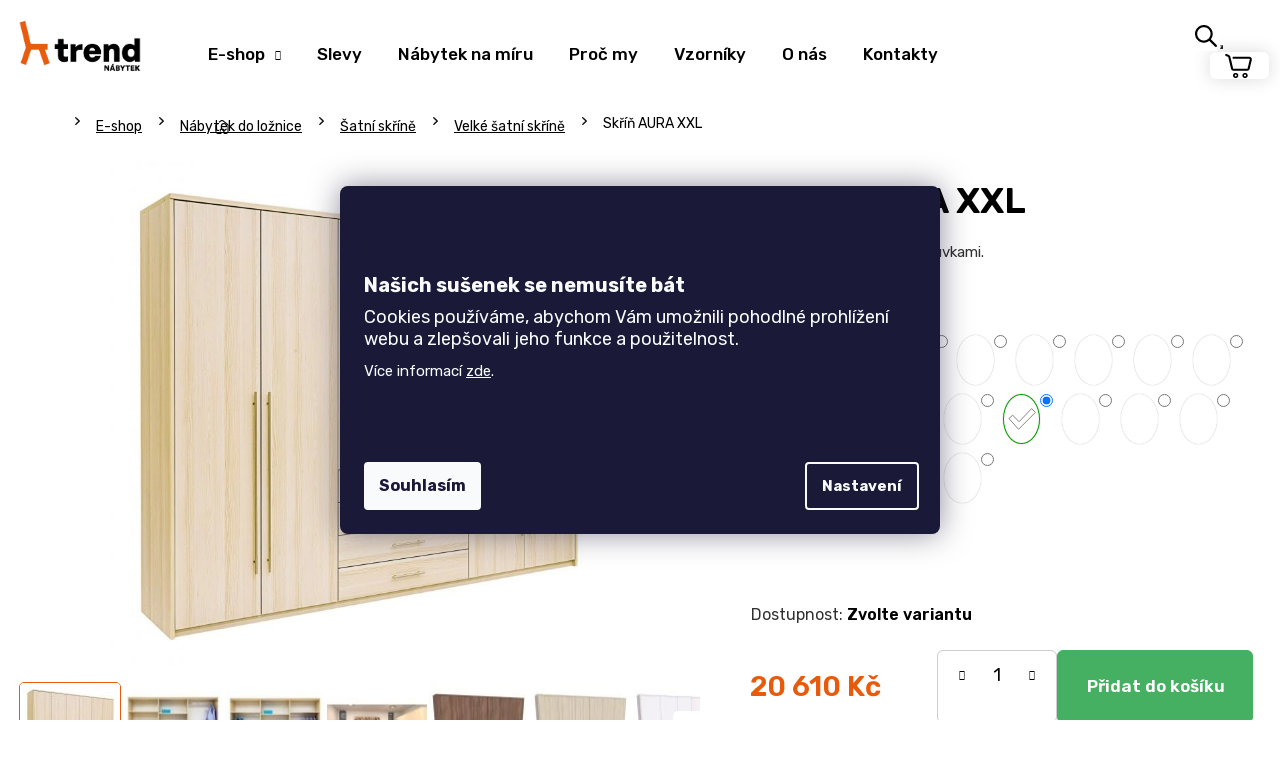

--- FILE ---
content_type: text/html; charset=utf-8
request_url: https://www.nabytek-trend.cz/skrin-aura-xxl/?parameterValueId=2345
body_size: 44660
content:
<!doctype html><html lang="cs" dir="ltr" class="header-background-dark external-fonts-loaded"><head><meta charset="utf-8" /><meta name="viewport" content="width=device-width,initial-scale=1" /><title>Skříň AURA XXL | TREND nábytek</title><link rel="preconnect" href="https://cdn.myshoptet.com" /><link rel="dns-prefetch" href="https://cdn.myshoptet.com" /><link rel="preload" href="https://cdn.myshoptet.com/prj/dist/master/cms/libs/jquery/jquery-1.11.3.min.js" as="script" /><link href="https://cdn.myshoptet.com/prj/dist/master/cms/templates/frontend_templates/shared/css/font-face/poppins.css" rel="stylesheet"><link href="https://cdn.myshoptet.com/prj/dist/master/shop/dist/font-shoptet-12.css.d637f40c301981789c16.css" rel="stylesheet"><script>
dataLayer = [];
dataLayer.push({'shoptet' : {
    "pageId": 1199,
    "pageType": "productDetail",
    "currency": "CZK",
    "currencyInfo": {
        "decimalSeparator": ",",
        "exchangeRate": 1,
        "priceDecimalPlaces": 0,
        "symbol": "K\u010d",
        "symbolLeft": 0,
        "thousandSeparator": " "
    },
    "language": "cs",
    "projectId": 412923,
    "product": {
        "id": 1985,
        "guid": "90121e8a-5af9-11eb-bede-0cc47a6c9370",
        "hasVariants": true,
        "codes": [
            {
                "code": "1985\/BUK"
            },
            {
                "code": "1985\/OLS"
            },
            {
                "code": "1985\/JAV"
            },
            {
                "code": "1985\/BIL"
            },
            {
                "code": "1985\/DUB"
            },
            {
                "code": "1985\/AKA"
            },
            {
                "code": "1985\/AKA2"
            },
            {
                "code": "1985\/DUB2"
            },
            {
                "code": "1985\/DUB3"
            },
            {
                "code": "1985\/JAS"
            },
            {
                "code": "1985\/DUB4"
            },
            {
                "code": "1985\/DUB5"
            },
            {
                "code": "1985\/MOD"
            },
            {
                "code": "1985\/DUB6"
            }
        ],
        "name": "Sk\u0159\u00ed\u0148 AURA XXL",
        "appendix": "",
        "weight": 0,
        "manufacturerGuid": "1EF5333CF0486DF4A0BADA0BA3DED3EE",
        "currentCategory": "Prodej n\u00e1bytku | N\u00e1bytek do lo\u017enice | \u0160atn\u00ed sk\u0159\u00edn\u011b do lo\u017enice \/ chodby \/ p\u0159eds\u00edn\u011b | Velk\u00e9 \u0161atn\u00ed sk\u0159\u00edn\u011b",
        "currentCategoryGuid": "ce112f11-af33-11eb-ac23-ac1f6b0076ec",
        "defaultCategory": "Prodej n\u00e1bytku | N\u00e1bytek do lo\u017enice | \u0160atn\u00ed sk\u0159\u00edn\u011b do lo\u017enice \/ chodby \/ p\u0159eds\u00edn\u011b | Velk\u00e9 \u0161atn\u00ed sk\u0159\u00edn\u011b",
        "defaultCategoryGuid": "ce112f11-af33-11eb-ac23-ac1f6b0076ec",
        "currency": "CZK",
        "priceWithVat": 20610
    },
    "stocks": [
        {
            "id": "ext",
            "title": "Sklad",
            "isDeliveryPoint": 0,
            "visibleOnEshop": 1
        }
    ],
    "cartInfo": {
        "id": null,
        "freeShipping": false,
        "freeShippingFrom": 7999,
        "leftToFreeGift": {
            "formattedPrice": "0 K\u010d",
            "priceLeft": 0
        },
        "freeGift": false,
        "leftToFreeShipping": {
            "priceLeft": 7999,
            "dependOnRegion": 0,
            "formattedPrice": "7 999 K\u010d"
        },
        "discountCoupon": [],
        "getNoBillingShippingPrice": {
            "withoutVat": 0,
            "vat": 0,
            "withVat": 0
        },
        "cartItems": [],
        "taxMode": "ORDINARY"
    },
    "cart": [],
    "customer": {
        "priceRatio": 1,
        "priceListId": 1,
        "groupId": null,
        "registered": false,
        "mainAccount": false
    }
}});
dataLayer.push({'cookie_consent' : {
    "marketing": "denied",
    "analytics": "denied"
}});
document.addEventListener('DOMContentLoaded', function() {
    shoptet.consent.onAccept(function(agreements) {
        if (agreements.length == 0) {
            return;
        }
        dataLayer.push({
            'cookie_consent' : {
                'marketing' : (agreements.includes(shoptet.config.cookiesConsentOptPersonalisation)
                    ? 'granted' : 'denied'),
                'analytics': (agreements.includes(shoptet.config.cookiesConsentOptAnalytics)
                    ? 'granted' : 'denied')
            },
            'event': 'cookie_consent'
        });
    });
});
</script>

<!-- Google Tag Manager -->
<script>(function(w,d,s,l,i){w[l]=w[l]||[];w[l].push({'gtm.start':
new Date().getTime(),event:'gtm.js'});var f=d.getElementsByTagName(s)[0],
j=d.createElement(s),dl=l!='dataLayer'?'&l='+l:'';j.async=true;j.src=
'https://www.googletagmanager.com/gtm.js?id='+i+dl;f.parentNode.insertBefore(j,f);
})(window,document,'script','dataLayer','GTM-5T2F984T');</script>
<!-- End Google Tag Manager -->

<meta property="og:type" content="website"><meta property="og:site_name" content="nabytek-trend.cz"><meta property="og:url" content="https://www.nabytek-trend.cz/skrin-aura-xxl/?parameterValueId=2345"><meta property="og:title" content="Skříň AURA XXL | TREND nábytek"><meta name="author" content="TREND nábytek s.r.o."><meta name="web_author" content="Shoptet.cz"><meta name="dcterms.rightsHolder" content="www.nabytek-trend.cz"><meta name="robots" content="index,follow"><meta property="og:image" content="https://cdn.myshoptet.com/usr/www.nabytek-trend.cz/user/shop/big/1985-2_skrin-aura-xxl.jpg?63c6556c"><meta property="og:description" content="Skříň AURA XXL. 6-ti dveřová skříň se 4 zásuvkami. š270 v213 h53 cm"><meta name="description" content="Skříň AURA XXL. 6-ti dveřová skříň se 4 zásuvkami. š270 v213 h53 cm"><meta property="product:price:amount" content="20610"><meta property="product:price:currency" content="CZK"><style>:root {--color-primary: #E85B0D;--color-primary-h: 21;--color-primary-s: 89%;--color-primary-l: 48%;--color-primary-hover: #E94646;--color-primary-hover-h: 0;--color-primary-hover-s: 79%;--color-primary-hover-l: 59%;--color-secondary: #009672;--color-secondary-h: 166;--color-secondary-s: 100%;--color-secondary-l: 29%;--color-secondary-hover: #00694F;--color-secondary-hover-h: 165;--color-secondary-hover-s: 100%;--color-secondary-hover-l: 21%;--color-tertiary: #E85B0D;--color-tertiary-h: 21;--color-tertiary-s: 89%;--color-tertiary-l: 48%;--color-tertiary-hover: #E94646;--color-tertiary-hover-h: 0;--color-tertiary-hover-s: 79%;--color-tertiary-hover-l: 59%;--color-header-background: #E85B0D;--template-font: "Poppins";--template-headings-font: "Poppins";--header-background-url: url("[data-uri]");--cookies-notice-background: #1A1937;--cookies-notice-color: #F8FAFB;--cookies-notice-button-hover: #f5f5f5;--cookies-notice-link-hover: #27263f;--templates-update-management-preview-mode-content: "Náhled aktualizací šablony je aktivní pro váš prohlížeč."}</style>
    
    <link href="https://cdn.myshoptet.com/prj/dist/master/shop/dist/main-12.less.cbeb3006c3de8c1b385d.css" rel="stylesheet" />
        
    <script>var shoptet = shoptet || {};</script>
    <script src="https://cdn.myshoptet.com/prj/dist/master/shop/dist/main-3g-header.js.05f199e7fd2450312de2.js"></script>
<!-- User include --><!-- api 426(80) html code header -->
<link rel="stylesheet" href="https://cdn.myshoptet.com/usr/api2.dklab.cz/user/documents/_doplnky/navstivene/412923/8/412923_8.css" type="text/css" /><style> :root { --dklab-lastvisited-background-color: #FFFFFF; } </style>
<!-- api 427(81) html code header -->
<link rel="stylesheet" href="https://cdn.myshoptet.com/usr/api2.dklab.cz/user/documents/_doplnky/instagram/412923/8/412923_8.css" type="text/css" /><style>
        :root {
            --dklab-instagram-header-color: #000000;  
            --dklab-instagram-header-background: #DDDDDD;  
            --dklab-instagram-font-weight: 700;
            --dklab-instagram-font-size: 180%;
            --dklab-instagram-logoUrl: url(https://cdn.myshoptet.com/usr/api2.dklab.cz/user/documents/_doplnky/instagram/img/logo-duha.png); 
            --dklab-instagram-logo-size-width: 40px;
            --dklab-instagram-logo-size-height: 40px;                        
            --dklab-instagram-hover-content: 0;                        
            --dklab-instagram-padding: 0px;                        
            --dklab-instagram-border-color: #888888;
            
        }
        </style>
<!-- api 706(352) html code header -->
<link rel="stylesheet" href="https://cdn.myshoptet.com/usr/api2.dklab.cz/user/documents/_doplnky/zalozky/412923/2018/412923_2018.css" type="text/css" /><style>
        :root {
            
        }
        </style>
<!-- api 1117(741) html code header -->
<link rel="stylesheet" href="https://cdn.myshoptet.com/usr/api2.dklab.cz/user/documents/_doplnky/faviExtra/412923/2/412923_2.css" type="text/css" /><style></style>
        <script type="text/javascript">
            window.faviPartnerEventsTracking = window.faviPartnerEventsTracking || function() {
            window.faviPartnerEventsTracking.queue.push(arguments);};
            window.faviPartnerEventsTracking.queue = window.faviPartnerEventsTracking.queue || [];            
            window.faviPartnerEventsTracking("init", "cz5zdq3cvj1grqk780vee338qzbd7hnh", {debug: false,});                
            </script>
<!-- api 1881(1446) html code header -->
<script>var bianoPixelConfig={debug:false,merchantId:"czf8384110404fa4f10ecf928f6d3cb0bcb8a5a10c",project:"biano.cz"}</script>
<!-- service 427(81) html code header -->
<link rel="stylesheet" href="https://cdn.myshoptet.com/usr/api2.dklab.cz/user/documents/_doplnky/instagram/font/instagramplus.css" type="text/css" />

<!-- service 1709(1293) html code header -->
<style>
.shkRecapImgExtension {
    float: left;
    width: 50px;
    margin-right: 6px;
    margin-bottom: 2px;
}
.shkRecapImgExtension:not(:nth-of-type(1)) {
  display: none;
}

@media only screen and (max-width: 1200px) and (min-width: 992px) {
    .shkRecapImgExtension {
        width: 38px;
    }
    .template-13 .shkRecapImgExtension {
        margin-right: 0;
        margin-bottom: 5px;
        width: 100%;
    }
}
@media only screen and (max-width: 360px) {
	.shkRecapImgExtension {
        width: 38px;
    }
}
.template-08 #checkout-recapitulation a,
.template-06 #checkout-recapitulation a {
	display: inline;
}
@media only screen and (max-width: 760px) and (min-width: 640px) {
	.template-08 .shkRecapImgExtension {
		margin-right: 0;
        margin-bottom: 5px;
        width: 100%;
	}
  .template-08 #checkout-recapitulation a {
  	display: inline-block;
  }
}

@media only screen and (max-width: 992px) and (min-width: 640px) {
    .template-05 .shkRecapImgExtension,
    .template-04 .shkRecapImgExtension {
        width: 38px;
    }
}
</style>
<!-- service 2065(1618) html code header -->
<link rel="stylesheet" href="https://cdn.myshoptet.com/addons/dominikmartini/blog_plus/styles.header.min.css?aedfac0413bd4080d78f101490c6910314848f14">
<!-- service 1881(1446) html code header -->
<script>
    document.addEventListener("DOMContentLoaded",()=>{var b,i,a,n,o,p,x,s;b=window,i=document,a=bianoPixelConfig,b.bianoTrack||((o=b.bianoTrack=function(){o.callMethod?o.callMethod.apply(o,arguments):o.queue.push(arguments)}).push=o,o.queue=[],a=a||{},n=shoptet.consent.isAccepted("analytics"),o.push("consent",n),o.push("init",a.merchantId),s="script",(p=i.createElement(s)).async=!0,p.src="https://"+(n?"pixel."+a.project:"bianopixel.com")+"/"+(a.debug?"debug":"min")+"/pixel.js",(x=i.getElementsByTagName(s)[0]).parentNode.insertBefore(p,x));const dl=getShoptetDataLayer();switch(dl.pageType){case"productDetail":bianoTrack("track","product_view",{id:(dl.product.code||dl.product.codes[0].code).toString(),source:"shoptet"});break;case"thankYou":bianoTrack("track","purchase",{id:dl.order.orderNo.toString(),order_price:parseFloat(dl.order.total),currency:dl.order.currencyCode,items:dl.order.content.map(item=>({id:item.sku.toString(),quantity:parseInt(item.quantity),unit_price:parseFloat(item.price)})),source:"shoptet"});break;default:bianoTrack("track","page_view",{source:"shoptet"})}document.addEventListener("ShoptetCartAddCartItem",()=>{const dl=getShoptetDataLayer();if(dl.cart&&dl.cart.length){const item=dl.cart[dl.cart.length-1];bianoTrack("track","add_to_cart",{id:item.code.toString(),quantity:parseInt(item.quantity),unit_price:parseFloat(item.priceWithVat),currency:dl.currency,source:"shoptet"})}}),shoptet.scripts.setCustomCallback("shoptet.consent.set",(function(args){args[0].includes("analytics")&&bianoTrack("consent",!0)}))});
</script>
<!-- project html code header -->
<link rel="preconnect" href="https://fonts.gstatic.com">
<link href="https://fonts.googleapis.com/css2?family=Rubik:wght@300;400;500;600;700;900&display=swap" rel="stylesheet">
<link href="/user/documents/style.css?v=123" rel="stylesheet" />

<link href="/user/documents/css/custom_style_v105.css?v=1.9" rel="stylesheet" />
<link href="/user/documents/css/popiskomat.css" rel="stylesheet" />
<link rel="stylesheet" type="text/css" href="/user/documents/css/owl.carousel.min.css"/>
<link rel="stylesheet" type="text/css" href="/user/documents/css/owl.theme.default.min.css"/>
<link rel="stylesheet" type="text/css" href="/user/documents/css/nabytek_trend_custom_pl.css?v=1.1"/>

<style>

#dkLabFavHeaderWrapper, #dkLabFavouriteDiv, .dkLabFavouriteProductDiv {
    display: none !important;
}

.filter-section-boolean {
display:none;
}

.id-1.in-index {
    overflow-x: hidden;
}

.row.banners-row {
    width: 100vw !important;
    position: relative;
    left: 50% !important;
    right: 50% !important;
    margin-left: -50vw;
    margin-right: -50vw;
}

#carousel .item a::after {
    background: transparent !important;
}

@media screen and (max-width: 1199px) {
.carousel-inner>.item {
    height: auto;
}
.carousel-inner {
    height: auto;
}
.next-to-carousel-banners {
    margin-top: -110px;
}
.next-to-carousel-banners {
    padding: 0;
}
}

@media screen and (max-width: 991px) {
.next-to-carousel-banners {
    margin-top: -48px;
} /*
.carousel-inner > .item > img, .carousel-inner > .item > a > img {
    transform: scale(1.5);
    transform-origin: 17% 53%;
} */
}

@media screen and (max-width: 768px) {
.next-to-carousel-banners {
    margin-top: -22px;
}
}

@media screen and (max-width: 480px) { /*
.carousel-inner > .item > img, .carousel-inner > .item > a > img {
    transform: scale(1.8);
    transform-origin: 20% 43%;
} */
.next-to-carousel-banners {
    margin-top: 0px;
}
.carousel-control::before {
    font-size: 21px;
}
.banner-wrapper {
    width: 50%;
}
.next-to-carousel-banners .extended-banner-texts {
    justify-content: flex-end;
    padding: 24px 24px 21px 20px;
}
.next-to-carousel-banners .extended-banner-title {
    align-items: flex-end;
}
.banner-wrapper {
    height: 185px;
}
.banner-wrapper .extended-banner-title {
    font-size: 16px;
}
}

</style>


<meta name="p:domain_verify" content="cc918b303771e5b2f0a11edc4e55413d"/>
<meta name="facebook-domain-verification" content="ufobsy8uoi8i1bkumkhagymp703dmb" />
<link rel="stylesheet" href="https://cdn.jsdelivr.net/gh/fancyapps/fancybox@3.5.7/dist/jquery.fancybox.min.css" />


<meta name="seznam-wmt" content="0R9rUqz8S7IuZ87ImwYbsrEmdvAUzVnh" />
<meta name="yandex-verification" content="7149ecf89360095a" />


<script type='text/javascript'>
  window.smartlook||(function(d) {
    var o=smartlook=function(){ o.api.push(arguments)},h=d.getElementsByTagName('head')[0];
    var c=d.createElement('script');o.api=new Array();c.async=true;c.type='text/javascript';
    c.charset='utf-8';c.src='https://rec.smartlook.com/recorder.js';h.appendChild(c);
    })(document);
    smartlook('init', 'efa18de268fae0d373a70a923f565ec38a9261b4');
</script>

<!-- Clarity -->
<script type="text/javascript"> (function(c,l,a,r,i,t,y){ c[a]=c[a]||function(){(c[a].q=c[a].q||[]).push(arguments)}; t=l.createElement(r);t.async=1;t.src="https://www.clarity.ms/tag/"+i; y=l.getElementsByTagName(r)[0];y.parentNode.insertBefore(t,y); })(window, document, "clarity", "script", "qu6ayi40ea"); </script>
<!-- End Clarity -->

<!-- Tanganica pixel -->
<script>(function(w,d,s,l,i){w[l]=w[l]||[];w[l].push({'gtm.start':
new Date().getTime(),event:'gtm.js'});var f=d.getElementsByTagName(s)[0],
j=d.createElement(s),dl=l!='dataLayer'?'&l='+l:'';j.async=true;j.src=
'https://www.googletagmanager.com/gtm.js?id='+i+dl;f.parentNode.insertBefore(j,f);
})(window,document,'script','dataLayer','GTM-TRS5RSN');</script>
<!-- End Tanganica pixel -->

<script src="https://code.jquery.com/jquery-3.6.0.slim.min.js" integrity="sha256-u7e5khyithlIdTpu22PHhENmPcRdFiHRjhAuHcs05RI=" crossorigin="anonymous"></script>
<script>
$(window).on("hashchange", function (e) {
  var x = window.location.hash;
  /*if (x == "#chat") {
    $(".chat").click();
    return;
  }*/
  var tab = $(x);
  if (tab.hasClass("tab-pane")) {
    $(".active").removeClass("active");
    $(".in").removeClass("in");

    tab.addClass("active");
    tab.addClass("in");
    var id = x.match(/\d/g);
    if (id != null) {
      id = id.join("");
      var tabsel = $('[data-id="' + id + '"]');
      tabsel.addClass("active");
    }
  }
});

$(document).ready(function () {
  var x = window.location.hash;
  if (x) {
    /*if (x == "#chat") {
      $(".chat").click();
      return;
    }*/
    var tab = $(x);
    if (tab.hasClass("tab-pane")) {
      $(".active").removeClass("active");
      $(".in").removeClass("in");

      tab.addClass("active");
      tab.addClass("in");
      var id = x.match(/\d/g);
      if (id != null) {
        id = id.join("");
        var tabsel = $('[data-id="' + id + '"]');
        tabsel.addClass("active");
      }
    }
  }
});
$(document).on("click", ".shp-tab", function () {
  history.replaceState(null, null, " ");
});

</script>
<script type="text/javascript">
    (function(c,l,a,r,i,t,y){
        c[a]=c[a]||function(){(c[a].q=c[a].q||[]).push(arguments)};
        t=l.createElement(r);t.async=1;t.src="https://www.clarity.ms/tag/"+i;
        y=l.getElementsByTagName(r)[0];y.parentNode.insertBefore(t,y);
    })(window, document, "clarity", "script", "ndbalj4q2k");
</script>


<!-- jg-media.eu upravy -->
<link href="https://cdn.myshoptet.com/usr/607383.myshoptet.com/user/documents/klient/nabytek-trend-cz/style.css?v=1.2" id="jgm" rel="stylesheet">
<!-- /User include --><link rel="shortcut icon" href="/favicon.ico" type="image/x-icon" /><link rel="canonical" href="https://www.nabytek-trend.cz/skrin-aura-xxl/" />    <script>
        var _hwq = _hwq || [];
        _hwq.push(['setKey', '8886B57054465F0534A8108D53AF107F']);
        _hwq.push(['setTopPos', '345']);
        _hwq.push(['showWidget', '21']);
        (function() {
            var ho = document.createElement('script');
            ho.src = 'https://cz.im9.cz/direct/i/gjs.php?n=wdgt&sak=8886B57054465F0534A8108D53AF107F';
            var s = document.getElementsByTagName('script')[0]; s.parentNode.insertBefore(ho, s);
        })();
    </script>
    <!-- Global site tag (gtag.js) - Google Analytics -->
    <script async src="https://www.googletagmanager.com/gtag/js?id=G-DF2XMDQ2PJ"></script>
    <script>
        
        window.dataLayer = window.dataLayer || [];
        function gtag(){dataLayer.push(arguments);}
        

                    console.debug('default consent data');

            gtag('consent', 'default', {"ad_storage":"denied","analytics_storage":"denied","ad_user_data":"denied","ad_personalization":"denied","wait_for_update":500});
            dataLayer.push({
                'event': 'default_consent'
            });
        
        gtag('js', new Date());

        
                gtag('config', 'G-DF2XMDQ2PJ', {"groups":"GA4","send_page_view":false,"content_group":"productDetail","currency":"CZK","page_language":"cs"});
        
                gtag('config', 'AW-880694760', {"allow_enhanced_conversions":true});
        
        
        
        
        
                    gtag('event', 'page_view', {"send_to":"GA4","page_language":"cs","content_group":"productDetail","currency":"CZK"});
        
                gtag('set', 'currency', 'CZK');

        gtag('event', 'view_item', {
            "send_to": "UA",
            "items": [
                {
                    "id": "1985\/DUB5",
                    "name": "Sk\u0159\u00ed\u0148 AURA XXL",
                    "category": "Prodej n\u00e1bytku \/ N\u00e1bytek do lo\u017enice \/ \u0160atn\u00ed sk\u0159\u00edn\u011b do lo\u017enice \/ chodby \/ p\u0159eds\u00edn\u011b \/ Velk\u00e9 \u0161atn\u00ed sk\u0159\u00edn\u011b",
                                        "brand": "N\u00e1bytek Mikul\u00edk",
                                                            "variant": "Dekor: Buk",
                                        "price": 17033
                }
            ]
        });
        
        
        
        
        
                    gtag('event', 'view_item', {"send_to":"GA4","page_language":"cs","content_group":"productDetail","value":17033,"currency":"CZK","items":[{"item_id":"1985\/DUB5","item_name":"Sk\u0159\u00ed\u0148 AURA XXL","item_brand":"N\u00e1bytek Mikul\u00edk","item_category":"Prodej n\u00e1bytku","item_category2":"N\u00e1bytek do lo\u017enice","item_category3":"\u0160atn\u00ed sk\u0159\u00edn\u011b do lo\u017enice \/ chodby \/ p\u0159eds\u00edn\u011b","item_category4":"Velk\u00e9 \u0161atn\u00ed sk\u0159\u00edn\u011b","item_variant":"1985\/DUB5~Dekor: Dub harmony","price":17033,"quantity":1,"index":0}]});
        
        
        
        
        
        
        
        document.addEventListener('DOMContentLoaded', function() {
            if (typeof shoptet.tracking !== 'undefined') {
                for (var id in shoptet.tracking.bannersList) {
                    gtag('event', 'view_promotion', {
                        "send_to": "UA",
                        "promotions": [
                            {
                                "id": shoptet.tracking.bannersList[id].id,
                                "name": shoptet.tracking.bannersList[id].name,
                                "position": shoptet.tracking.bannersList[id].position
                            }
                        ]
                    });
                }
            }

            shoptet.consent.onAccept(function(agreements) {
                if (agreements.length !== 0) {
                    console.debug('gtag consent accept');
                    var gtagConsentPayload =  {
                        'ad_storage': agreements.includes(shoptet.config.cookiesConsentOptPersonalisation)
                            ? 'granted' : 'denied',
                        'analytics_storage': agreements.includes(shoptet.config.cookiesConsentOptAnalytics)
                            ? 'granted' : 'denied',
                                                                                                'ad_user_data': agreements.includes(shoptet.config.cookiesConsentOptPersonalisation)
                            ? 'granted' : 'denied',
                        'ad_personalization': agreements.includes(shoptet.config.cookiesConsentOptPersonalisation)
                            ? 'granted' : 'denied',
                        };
                    console.debug('update consent data', gtagConsentPayload);
                    gtag('consent', 'update', gtagConsentPayload);
                    dataLayer.push(
                        { 'event': 'update_consent' }
                    );
                }
            });
        });
    </script>
<!-- Start Srovname.cz Pixel -->
<script type="text/plain" data-cookiecategory="analytics">
    !(function (e, n, t, a, s, o, r) {
        e[a] ||
        (((s = e[a] = function () {
            s.process ? s.process.apply(s, arguments) : s.queue.push(arguments);
        }).queue = []),
            ((o = n.createElement(t)).async = 1),
            (o.src = "https://tracking.srovname.cz/srovnamepixel.js"),
            (o.dataset.srv9 = "1"),
            (r = n.getElementsByTagName(t)[0]).parentNode.insertBefore(o, r));
    })(window, document, "script", "srovname");
    srovname("init", "be6a5a33205c8ce877e9fa112da82eb8");
</script>
<!-- End Srovname.cz Pixel -->
<script>
    (function(t, r, a, c, k, i, n, g) { t['ROIDataObject'] = k;
    t[k]=t[k]||function(){ (t[k].q=t[k].q||[]).push(arguments) },t[k].c=i;n=r.createElement(a),
    g=r.getElementsByTagName(a)[0];n.async=1;n.src=c;g.parentNode.insertBefore(n,g)
    })(window, document, 'script', '//www.heureka.cz/ocm/sdk.js?source=shoptet&version=2&page=product_detail', 'heureka', 'cz');

    heureka('set_user_consent', 0);
</script>
</head><body class="desktop id-1199 in-velke-satni-skrine template-12 type-product type-detail multiple-columns-body columns-3 ums_forms_redesign--off ums_a11y_category_page--on ums_discussion_rating_forms--off ums_flags_display_unification--on ums_a11y_login--on mobile-header-version-0"><noscript>
    <style>
        #header {
            padding-top: 0;
            position: relative !important;
            top: 0;
        }
        .header-navigation {
            position: relative !important;
        }
        .overall-wrapper {
            margin: 0 !important;
        }
        body:not(.ready) {
            visibility: visible !important;
        }
    </style>
    <div class="no-javascript">
        <div class="no-javascript__title">Musíte změnit nastavení vašeho prohlížeče</div>
        <div class="no-javascript__text">Podívejte se na: <a href="https://www.google.com/support/bin/answer.py?answer=23852">Jak povolit JavaScript ve vašem prohlížeči</a>.</div>
        <div class="no-javascript__text">Pokud používáte software na blokování reklam, může být nutné povolit JavaScript z této stránky.</div>
        <div class="no-javascript__text">Děkujeme.</div>
    </div>
</noscript>

        <div id="fb-root"></div>
        <script>
            window.fbAsyncInit = function() {
                FB.init({
//                    appId            : 'your-app-id',
                    autoLogAppEvents : true,
                    xfbml            : true,
                    version          : 'v19.0'
                });
            };
        </script>
        <script async defer crossorigin="anonymous" src="https://connect.facebook.net/cs_CZ/sdk.js"></script>
<!-- Google Tag Manager (noscript) -->
<noscript><iframe src="https://www.googletagmanager.com/ns.html?id=GTM-5T2F984T"
height="0" width="0" style="display:none;visibility:hidden"></iframe></noscript>
<!-- End Google Tag Manager (noscript) -->

    <div class="siteCookies siteCookies--center siteCookies--dark js-siteCookies" role="dialog" data-testid="cookiesPopup" data-nosnippet>
        <div class="siteCookies__form">
            <div class="siteCookies__content">
                <div class="siteCookies__text">
                    <p> </p>
<p> </p>
<p style="font-size: 20px;"><strong>Našich sušenek se nemusíte bát</strong></p>
<p style="font-size: 18px;">Cookies používáme, abychom Vám umožnili pohodlné prohlížení webu a zlepšovali jeho funkce a použitelnost.</p>
<p>Více informací <a href="/podminky-ochrany-osobnich-udaju/" target="\">zde</a>.</p>
<p> </p>
<p> </p>
                </div>
                <p class="siteCookies__links">
                    <button class="siteCookies__link js-cookies-settings" aria-label="Nastavení cookies" data-testid="cookiesSettings">Nastavení</button>
                </p>
            </div>
            <div class="siteCookies__buttonWrap">
                                <button class="siteCookies__button js-cookiesConsentSubmit" value="all" aria-label="Přijmout cookies" data-testid="buttonCookiesAccept">Souhlasím</button>
            </div>
        </div>
        <script>
            document.addEventListener("DOMContentLoaded", () => {
                const siteCookies = document.querySelector('.js-siteCookies');
                document.addEventListener("scroll", shoptet.common.throttle(() => {
                    const st = document.documentElement.scrollTop;
                    if (st > 1) {
                        siteCookies.classList.add('siteCookies--scrolled');
                    } else {
                        siteCookies.classList.remove('siteCookies--scrolled');
                    }
                }, 100));
            });
        </script>
    </div>
<a href="#content" class="skip-link sr-only">Přejít na obsah</a><div class="overall-wrapper">
    <div class="user-action">
                        <dialog id="login" class="dialog dialog--modal dialog--fullscreen js-dialog--modal" aria-labelledby="loginHeading">
        <div class="dialog__close dialog__close--arrow">
                        <button type="button" class="btn toggle-window-arr" data-dialog-close data-testid="backToShop">Zpět <span>do obchodu</span></button>
            </div>
        <div class="dialog__wrapper">
            <div class="dialog__content dialog__content--form">
                <div class="dialog__header">
                    <h2 id="loginHeading" class="dialog__heading dialog__heading--login">Přihlášení k vašemu účtu</h2>
                </div>
                <div id="customerLogin" class="dialog__body">
                    <form action="/action/Customer/Login/" method="post" id="formLoginIncluded" class="csrf-enabled formLogin" data-testid="formLogin"><input type="hidden" name="referer" value="" /><div class="form-group"><div class="input-wrapper email js-validated-element-wrapper no-label"><input type="email" name="email" class="form-control" autofocus placeholder="E-mailová adresa (např. jan@novak.cz)" data-testid="inputEmail" autocomplete="email" required /></div></div><div class="form-group"><div class="input-wrapper password js-validated-element-wrapper no-label"><input type="password" name="password" class="form-control" placeholder="Heslo" data-testid="inputPassword" autocomplete="current-password" required /><span class="no-display">Nemůžete vyplnit toto pole</span><input type="text" name="surname" value="" class="no-display" /></div></div><div class="form-group"><div class="login-wrapper"><button type="submit" class="btn btn-secondary btn-text btn-login" data-testid="buttonSubmit">Přihlásit se</button><div class="password-helper"><a href="/registrace/" data-testid="signup" rel="nofollow">Nová registrace</a><a href="/klient/zapomenute-heslo/" rel="nofollow">Zapomenuté heslo</a></div></div></div></form>
                </div>
            </div>
        </div>
    </dialog>
            </div>
<header id="header"><div class="container navigation-wrapper"><div class="site-name"><a href="/" data-testid="linkWebsiteLogo"><img src="https://cdn.myshoptet.com/usr/www.nabytek-trend.cz/user/logos/trend-logo-1-1.png" alt="TREND nábytek s.r.o." fetchpriority="low" /></a></div><nav id="navigation" aria-label="Hlavní menu" data-collapsible="true"><div class="navigation-in menu"><ul class="menu-level-1" role="menubar" data-testid="headerMenuItems"><li class="menu-item-707 ext" role="none"><a href="/katalog-nabytku/" data-testid="headerMenuItem" role="menuitem" aria-haspopup="true" aria-expanded="false"><b>E-shop</b><span class="submenu-arrow"></span></a><ul class="menu-level-2" aria-label="E-shop" tabindex="-1" role="menu"><li class="menu-item-1496" role="none"><a href="/nabytek-z-masivu/" data-image="https://cdn.myshoptet.com/usr/www.nabytek-trend.cz/user/categories/thumb/nabytek-z-masivu-ikona.jpg" data-testid="headerMenuItem" role="menuitem"><span>Nábytek z masivu</span></a>
                        </li><li class="menu-item-953" role="none"><a href="/nabytek-do-kuchyne/" data-image="https://cdn.myshoptet.com/usr/www.nabytek-trend.cz/user/categories/thumb/2099_stul-golem-pevny-dub-halifax.jpg" data-testid="headerMenuItem" role="menuitem"><span>Nábytek do kuchyně</span></a>
                        </li><li class="menu-item-956" role="none"><a href="/nabytek-do-obyvaku/" data-image="https://cdn.myshoptet.com/usr/www.nabytek-trend.cz/user/categories/thumb/2576_sklopna-lavice-lenka.jpg" data-testid="headerMenuItem" role="menuitem"><span>Nábytek do obýváku</span></a>
                        </li><li class="menu-item-1172" role="none"><a href="/nabytek-do-pracovny/" data-image="https://cdn.myshoptet.com/usr/www.nabytek-trend.cz/user/categories/thumb/128_psaci-stul-univers.jpg" data-testid="headerMenuItem" role="menuitem"><span>Nábytek do pracovny</span></a>
                        </li><li class="menu-item-959" role="none"><a href="/nabytek-do-loznice/" data-image="https://cdn.myshoptet.com/usr/www.nabytek-trend.cz/user/categories/thumb/2474_postel-adriana.jpg" data-testid="headerMenuItem" role="menuitem"><span>Nábytek do ložnice</span></a>
                        </li><li class="menu-item-962" role="none"><a href="/nabytek-do-detskych-pokojicku/" data-image="https://cdn.myshoptet.com/usr/www.nabytek-trend.cz/user/categories/thumb/134_psaci-stul-gama.jpg" data-testid="headerMenuItem" role="menuitem"><span>Nábytek do dětského pokoje</span></a>
                        </li><li class="menu-item-4846" role="none"><a href="/kancelarsky-nabytek/" data-image="https://cdn.myshoptet.com/usr/www.nabytek-trend.cz/user/categories/thumb/johan-ne2-dub-sonoma-zostava-hlavna.png" data-testid="headerMenuItem" role="menuitem"><span>Kancelářský nábytek</span></a>
                        </li><li class="menu-item-893" role="none"><a href="/zahradni-nabytek/" data-image="https://cdn.myshoptet.com/usr/www.nabytek-trend.cz/user/categories/thumb/1778-7_lehatko-klasik-cerv.jpg" data-testid="headerMenuItem" role="menuitem"><span>Zahradní nábytek</span></a>
                        </li><li class="menu-item-743" role="none"><a href="/vyrobkove-serie/" data-image="https://cdn.myshoptet.com/usr/www.nabytek-trend.cz/user/categories/thumb/413_lavice-creativ-masiv-dub.jpg" data-testid="headerMenuItem" role="menuitem"><span>Výrobkové série</span></a>
                        </li><li class="menu-item-755" role="none"><a href="/moderni-nabytek/" data-image="https://cdn.myshoptet.com/usr/www.nabytek-trend.cz/user/categories/thumb/modern___n__bytek.jpg" data-testid="headerMenuItem" role="menuitem"><span>Moderní nábytek</span></a>
                        </li><li class="menu-item-968" role="none"><a href="/doplnkovy-sortiment/" data-image="https://cdn.myshoptet.com/usr/www.nabytek-trend.cz/user/categories/thumb/2138_drevene-skladaci-lehatko-klasik-s-podnozkou.jpg" data-testid="headerMenuItem" role="menuitem"><span>Doplňkový sortiment</span></a>
                        </li><li class="menu-item-710" role="none"><a href="/akce-a-slevy/" data-image="https://cdn.myshoptet.com/usr/www.nabytek-trend.cz/user/categories/thumb/2000_komoda-aura-5643221.jpg" data-testid="headerMenuItem" role="menuitem"><span>Slevy</span></a>
                        </li></ul></li>
<li class="menu-item-710" role="none"><a href="/akce-a-slevy/" data-testid="headerMenuItem" role="menuitem" aria-expanded="false"><b>Slevy</b></a></li>
<li class="menu-item-926" role="none"><a href="/zakazkova-vyroba/" data-testid="headerMenuItem" role="menuitem" aria-expanded="false"><b>Nábytek na míru</b></a></li>
<li class="menu-item-external-47" role="none"><a href="/reference/" data-testid="headerMenuItem" role="menuitem" aria-expanded="false"><b>Proč my</b></a></li>
<li class="menu-item-920" role="none"><a href="/vzorniky/" data-testid="headerMenuItem" role="menuitem" aria-expanded="false"><b>Vzorníky</b></a></li>
<li class="menu-item-929" role="none"><a href="/o-nas/" data-testid="headerMenuItem" role="menuitem" aria-expanded="false"><b>O nás</b></a></li>
<li class="menu-item-29" role="none"><a href="/kontakty/" data-testid="headerMenuItem" role="menuitem" aria-expanded="false"><b>Kontakty</b></a></li>
</ul></div><span class="navigation-close"></span></nav><div class="menu-helper" data-testid="hamburgerMenu"><span>Více</span></div>

    <div class="navigation-buttons">
                <a href="#" class="toggle-window" data-target="search" data-testid="linkSearchIcon"><span class="sr-only">Hledat</span></a>
                    
        <button class="top-nav-button top-nav-button-login" type="button" data-dialog-id="login" aria-haspopup="dialog" aria-controls="login" data-testid="signin">
            <span class="sr-only">Přihlášení</span>
        </button>
                    <a href="/kosik/" class="toggle-window cart-count" data-target="cart" data-testid="headerCart" rel="nofollow" aria-haspopup="dialog" aria-expanded="false" aria-controls="cart-widget"><span class="sr-only">Nákupní košík</span></a>
        <a href="#" class="toggle-window" data-target="navigation" data-testid="hamburgerMenu"><span class="sr-only">Menu</span></a>
    </div>

</div></header><!-- / header -->


<div id="content-wrapper" class="container content-wrapper">
    
                                <div class="breadcrumbs navigation-home-icon-wrapper" itemscope itemtype="https://schema.org/BreadcrumbList">
                                                                            <span id="navigation-first" data-basetitle="TREND nábytek s.r.o." itemprop="itemListElement" itemscope itemtype="https://schema.org/ListItem">
                <a href="/" itemprop="item" class="navigation-home-icon"><span class="sr-only" itemprop="name">Domů</span></a>
                <span class="navigation-bullet">/</span>
                <meta itemprop="position" content="1" />
            </span>
                                <span id="navigation-1" itemprop="itemListElement" itemscope itemtype="https://schema.org/ListItem">
                <a href="/katalog-nabytku/" itemprop="item" data-testid="breadcrumbsSecondLevel"><span itemprop="name">E-shop</span></a>
                <span class="navigation-bullet">/</span>
                <meta itemprop="position" content="2" />
            </span>
                                <span id="navigation-2" itemprop="itemListElement" itemscope itemtype="https://schema.org/ListItem">
                <a href="/nabytek-do-loznice/" itemprop="item" data-testid="breadcrumbsSecondLevel"><span itemprop="name">Nábytek do ložnice</span></a>
                <span class="navigation-bullet">/</span>
                <meta itemprop="position" content="3" />
            </span>
                                <span id="navigation-3" itemprop="itemListElement" itemscope itemtype="https://schema.org/ListItem">
                <a href="/satni-skrine/" itemprop="item" data-testid="breadcrumbsSecondLevel"><span itemprop="name">Šatní skříně</span></a>
                <span class="navigation-bullet">/</span>
                <meta itemprop="position" content="4" />
            </span>
                                <span id="navigation-4" itemprop="itemListElement" itemscope itemtype="https://schema.org/ListItem">
                <a href="/velke-satni-skrine/" itemprop="item" data-testid="breadcrumbsSecondLevel"><span itemprop="name">Velké šatní skříně</span></a>
                <span class="navigation-bullet">/</span>
                <meta itemprop="position" content="5" />
            </span>
                                            <span id="navigation-5" itemprop="itemListElement" itemscope itemtype="https://schema.org/ListItem" data-testid="breadcrumbsLastLevel">
                <meta itemprop="item" content="https://www.nabytek-trend.cz/skrin-aura-xxl/?parameterValueId=2345" />
                <meta itemprop="position" content="6" />
                <span itemprop="name" data-title="Skříň AURA XXL">Skříň AURA XXL <span class="appendix"></span></span>
            </span>
            </div>
            
    <div class="content-wrapper-in">
                                                <aside class="sidebar sidebar-left"  data-testid="sidebarMenu">
                                                                                                <div class="sidebar-inner">
                                                                                                        <div class="box box-bg-variant box-categories">    <div class="skip-link__wrapper">
        <span id="categories-start" class="skip-link__target js-skip-link__target sr-only" tabindex="-1">&nbsp;</span>
        <a href="#categories-end" class="skip-link skip-link--start sr-only js-skip-link--start">Přeskočit kategorie</a>
    </div>

<h4>Kategorie</h4>


<div id="categories"><div class="categories cat-01 expandable active expanded" id="cat-707"><div class="topic child-active"><a href="/katalog-nabytku/">E-shop<span class="cat-trigger">&nbsp;</span></a></div>

                    <ul class=" active expanded">
                                        <li class="
                                 expandable                                 external">
                <a href="/nabytek-z-masivu/">
                    Nábytek z masivu
                    <span class="cat-trigger">&nbsp;</span>                </a>
                                                            

    
                                                </li>
                                <li class="
                                 expandable                                 external">
                <a href="/nabytek-do-kuchyne/">
                    Nábytek do kuchyně
                    <span class="cat-trigger">&nbsp;</span>                </a>
                                                            

    
                                                </li>
                                <li class="
                                 expandable                                 external">
                <a href="/nabytek-do-obyvaku/">
                    Nábytek do obýváku
                    <span class="cat-trigger">&nbsp;</span>                </a>
                                                            

    
                                                </li>
                                <li >
                <a href="/nabytek-do-pracovny/">
                    Nábytek do pracovny
                                    </a>
                                                                </li>
                                <li class="
                                 expandable                 expanded                ">
                <a href="/nabytek-do-loznice/">
                    Nábytek do ložnice
                    <span class="cat-trigger">&nbsp;</span>                </a>
                                                            

                    <ul class=" active expanded">
                                        <li class="
                                 expandable                                 external">
                <a href="/postele/">
                    Postele do ložnice
                    <span class="cat-trigger">&nbsp;</span>                </a>
                                                            

    
                                                </li>
                                <li class="
                                 expandable                                 external">
                <a href="/komody/">
                    Komody do ložnice
                    <span class="cat-trigger">&nbsp;</span>                </a>
                                                            

    
                                                </li>
                                <li class="
                                 expandable                 expanded                ">
                <a href="/satni-skrine/">
                    Šatní skříně
                    <span class="cat-trigger">&nbsp;</span>                </a>
                                                            

                    <ul class=" active expanded">
                                        <li >
                <a href="/male-satni-skrine/">
                    Malé šatní skříně
                                    </a>
                                                                </li>
                                <li class="
                active                                                 ">
                <a href="/velke-satni-skrine/">
                    Velké šatní skříně
                                    </a>
                                                                </li>
                                <li >
                <a href="/skrine-do-loznice-s-posuvnymi-dvermi/">
                    S posuvnými dveřmi
                                    </a>
                                                                </li>
                                <li >
                <a href="/nadstavce-pro-satni-skrine/">
                    Nádstavce pro šatní skříně
                                    </a>
                                                                </li>
                                <li >
                <a href="/doplnky-k-skrinim/">
                    Doplňky ke skříním
                                    </a>
                                                                </li>
                </ul>
    
                                                </li>
                                <li >
                <a href="/toaletni-stolky/">
                    Toaletní stolky
                                    </a>
                                                                </li>
                                <li >
                <a href="/nocni-stolky/">
                    Noční stolky
                                    </a>
                                                                </li>
                                <li >
                <a href="/perinace/">
                    Peřináče
                                    </a>
                                                                </li>
                </ul>
    
                                                </li>
                                <li class="
                                 expandable                                 external">
                <a href="/nabytek-do-detskych-pokojicku/">
                    Nábytek do dětského pokoje
                    <span class="cat-trigger">&nbsp;</span>                </a>
                                                            

    
                                                </li>
                                <li class="
                                 expandable                 expanded                ">
                <a href="/kancelarsky-nabytek/">
                    Kancelářský nábytek
                    <span class="cat-trigger">&nbsp;</span>                </a>
                                                            

                    <ul class=" expanded">
                                        <li >
                <a href="/psaci-a-pc-stoly/">
                    Psací a  PC stoly
                                    </a>
                                                                </li>
                                <li >
                <a href="/zidle-do-kancelare/">
                    Židle do kanceláře
                                    </a>
                                                                </li>
                                <li >
                <a href="/kancelarske-skrinky/">
                    Kancelářské skříňky
                                    </a>
                                                                </li>
                                <li >
                <a href="/kancelarske-sestavy/">
                    Kancelářské sestavy
                                    </a>
                                                                </li>
                </ul>
    
                                                </li>
                                <li class="
                                 expandable                                 external">
                <a href="/zahradni-nabytek/">
                    Zahradní nábytek
                    <span class="cat-trigger">&nbsp;</span>                </a>
                                                            

    
                                                </li>
                                <li class="
                                 expandable                                 external">
                <a href="/vyrobkove-serie/">
                    Výrobkové série
                    <span class="cat-trigger">&nbsp;</span>                </a>
                                                            

    
                                                </li>
                                <li class="
                                 expandable                                 external">
                <a href="/moderni-nabytek/">
                    Moderní nábytek
                    <span class="cat-trigger">&nbsp;</span>                </a>
                                                            

    
                                                </li>
                                <li class="
                                 expandable                                 external">
                <a href="/doplnkovy-sortiment/">
                    Doplňkový sortiment
                    <span class="cat-trigger">&nbsp;</span>                </a>
                                                            

    
                                                </li>
                                <li class="
                                 expandable                                 external">
                <a href="/akce-a-slevy/">
                    Slevy
                    <span class="cat-trigger">&nbsp;</span>                </a>
                                                            

    
                                                </li>
                </ul>
    </div></div>

    <div class="skip-link__wrapper">
        <a href="#categories-start" class="skip-link skip-link--end sr-only js-skip-link--end" tabindex="-1" hidden>Přeskočit kategorie</a>
        <span id="categories-end" class="skip-link__target js-skip-link__target sr-only" tabindex="-1">&nbsp;</span>
    </div>
</div>
                                                                                                                                                                            <div class="box box-bg-default box-sm box-topProducts">        <div class="top-products-wrapper js-top10" >
        <h4><span>Top 6 produktů</span></h4>
        <ol class="top-products">
                            <li class="display-image">
                                            <a href="/jednoluzko-nemo/" class="top-products-image">
                            <img src="data:image/svg+xml,%3Csvg%20width%3D%22100%22%20height%3D%22100%22%20xmlns%3D%22http%3A%2F%2Fwww.w3.org%2F2000%2Fsvg%22%3E%3C%2Fsvg%3E" alt="nemo luzko uni" width="100" height="100"  data-src="https://cdn.myshoptet.com/usr/www.nabytek-trend.cz/user/shop/related/1382-67_nemo-luzko-uni.jpg?6904807a" fetchpriority="low" />
                        </a>
                                        <a href="/jednoluzko-nemo/" class="top-products-content">
                        <span class="top-products-name">  Jednolůžko NEMO</span>
                        
                                                        <strong>
                                5 900 Kč
                                

                            </strong>
                                                    
                    </a>
                </li>
                            <li class="display-image">
                                            <a href="/zidle-golda/" class="top-products-image">
                            <img src="data:image/svg+xml,%3Csvg%20width%3D%22100%22%20height%3D%22100%22%20xmlns%3D%22http%3A%2F%2Fwww.w3.org%2F2000%2Fsvg%22%3E%3C%2Fsvg%3E" alt="golda 01 n 2" width="100" height="100"  data-src="https://cdn.myshoptet.com/usr/www.nabytek-trend.cz/user/shop/related/206_golda-01-n-2.jpg?60e5a038" fetchpriority="low" />
                        </a>
                                        <a href="/zidle-golda/" class="top-products-content">
                        <span class="top-products-name">  Židle GOLDA</span>
                        
                                                        <strong>
                                5 235 Kč
                                

                            </strong>
                                                    
                    </a>
                </li>
                            <li class="display-image">
                                            <a href="/tv-stolek-creativ-masiv-dub/" class="top-products-image">
                            <img src="data:image/svg+xml,%3Csvg%20width%3D%22100%22%20height%3D%22100%22%20xmlns%3D%22http%3A%2F%2Fwww.w3.org%2F2000%2Fsvg%22%3E%3C%2Fsvg%3E" alt="tv creativ 01" width="100" height="100"  data-src="https://cdn.myshoptet.com/usr/www.nabytek-trend.cz/user/shop/related/323_tv-creativ-01.jpg?626931af" fetchpriority="low" />
                        </a>
                                        <a href="/tv-stolek-creativ-masiv-dub/" class="top-products-content">
                        <span class="top-products-name">  TV stolek CREATIV - masiv DUB</span>
                        
                                                        <strong>
                                36 820 Kč
                                

                            </strong>
                                                    
                    </a>
                </li>
                            <li class="display-image">
                                            <a href="/jidelni-stul-tokio/" class="top-products-image">
                            <img src="data:image/svg+xml,%3Csvg%20width%3D%22100%22%20height%3D%22100%22%20xmlns%3D%22http%3A%2F%2Fwww.w3.org%2F2000%2Fsvg%22%3E%3C%2Fsvg%3E" alt="Jídelní stůl TOKIO" width="100" height="100"  data-src="https://cdn.myshoptet.com/usr/www.nabytek-trend.cz/user/shop/related/2789-8_jidelni-stul-tokio.jpg?66d80b0d" fetchpriority="low" />
                        </a>
                                        <a href="/jidelni-stul-tokio/" class="top-products-content">
                        <span class="top-products-name">  Jídelní stůl TOKIO</span>
                        
                                                        <strong>
                                20 090 Kč
                                

                            </strong>
                                                    
                    </a>
                </li>
                            <li class="display-image">
                                            <a href="/komoda-egon/" class="top-products-image">
                            <img src="data:image/svg+xml,%3Csvg%20width%3D%22100%22%20height%3D%22100%22%20xmlns%3D%22http%3A%2F%2Fwww.w3.org%2F2000%2Fsvg%22%3E%3C%2Fsvg%3E" alt="komoda V1a" width="100" height="100"  data-src="https://cdn.myshoptet.com/usr/www.nabytek-trend.cz/user/shop/related/5186-1_komoda-v1a.jpg?615eea6b" fetchpriority="low" />
                        </a>
                                        <a href="/komoda-egon/" class="top-products-content">
                        <span class="top-products-name">  Komoda EGON</span>
                        
                                                        <strong>
                                19 700 Kč
                                

                            </strong>
                                                    
                    </a>
                </li>
                            <li class="display-image">
                                            <a href="/zidle-golda-2/" class="top-products-image">
                            <img src="data:image/svg+xml,%3Csvg%20width%3D%22100%22%20height%3D%22100%22%20xmlns%3D%22http%3A%2F%2Fwww.w3.org%2F2000%2Fsvg%22%3E%3C%2Fsvg%3E" alt="Dubová jídelní židle GOLDA 2" width="100" height="100"  data-src="https://cdn.myshoptet.com/usr/www.nabytek-trend.cz/user/shop/related/221-1_dubova-jidelni-zidle-golda-2.jpg?60741899" fetchpriority="low" />
                        </a>
                                        <a href="/zidle-golda-2/" class="top-products-content">
                        <span class="top-products-name">  Dubová jídelní židle GOLDA 2</span>
                        
                                                        <strong>
                                5 235 Kč
                                

                            </strong>
                                                    
                    </a>
                </li>
                    </ol>
    </div>
</div>
                                                                    </div>
                                                            </aside>
                            <main id="content" class="content narrow">
                                                        <script>
            
            var shoptet = shoptet || {};
            shoptet.variantsUnavailable = shoptet.variantsUnavailable || {};
            
            shoptet.variantsUnavailable.availableVariantsResource = ["86-1988","86-1610","86-1616","86-1613","86-2006","86-1991","86-2003","86-2342","86-2345","86-2000","86-15568","86-2348","86-1994","86-1997"]
        </script>
                                                                                                                                                                                                                                                                                                                                                                                                                    
<div class="p-detail" itemscope itemtype="https://schema.org/Product">

    
    <meta itemprop="name" content="Skříň AURA XXL" />
    <meta itemprop="category" content="Úvodní stránka &gt; E-shop &gt; Nábytek do ložnice &gt; Šatní skříně &gt; Velké šatní skříně &gt; Skříň AURA XXL" />
    <meta itemprop="url" content="https://www.nabytek-trend.cz/skrin-aura-xxl/" />
    <meta itemprop="image" content="https://cdn.myshoptet.com/usr/www.nabytek-trend.cz/user/shop/big/1985-2_skrin-aura-xxl.jpg?63c6556c" />
            <meta itemprop="description" content="6-ti dveřová skříň se 4 zásuvkami. š270 v213 h53&amp;nbsp;cm" />
                <span class="js-hidden" itemprop="manufacturer" itemscope itemtype="https://schema.org/Organization">
            <meta itemprop="name" content="Nábytek Mikulík" />
        </span>
        <span class="js-hidden" itemprop="brand" itemscope itemtype="https://schema.org/Brand">
            <meta itemprop="name" content="Nábytek Mikulík" />
        </span>
                                                                                                                                                                                                                                                                                                            
        <div class="p-detail-inner">

        <div class="p-data-wrapper">
            <div class="p-detail-inner-header">
                                <h1>
                      Skříň AURA XXL                </h1>
            </div>

                            <div class="p-short-description" data-testid="productCardShortDescr">
                    <p>6-ti dveřová skříň se 4 zásuvkami. <br />š270 v213 h53&nbsp;cm</p>
                </div>
            

            <form action="/action/Cart/addCartItem/" method="post" id="product-detail-form" class="pr-action csrf-enabled" data-testid="formProduct">
                <meta itemprop="productID" content="1985" /><meta itemprop="identifier" content="90121e8a-5af9-11eb-bede-0cc47a6c9370" /><span itemprop="offers" itemscope itemtype="https://schema.org/Offer"><meta itemprop="sku" content="1985/BIL" /><link itemprop="availability" href="https://schema.org/PreOrder" /><meta itemprop="url" content="https://www.nabytek-trend.cz/skrin-aura-xxl/" /><meta itemprop="price" content="20610.00" /><meta itemprop="priceCurrency" content="CZK" /><link itemprop="itemCondition" href="https://schema.org/NewCondition" /></span><span itemprop="offers" itemscope itemtype="https://schema.org/Offer"><meta itemprop="sku" content="1985/BUK" /><link itemprop="availability" href="https://schema.org/PreOrder" /><meta itemprop="url" content="https://www.nabytek-trend.cz/skrin-aura-xxl/" /><meta itemprop="price" content="20610.00" /><meta itemprop="priceCurrency" content="CZK" /><link itemprop="itemCondition" href="https://schema.org/NewCondition" /></span><span itemprop="offers" itemscope itemtype="https://schema.org/Offer"><meta itemprop="sku" content="1985/JAV" /><link itemprop="availability" href="https://schema.org/PreOrder" /><meta itemprop="url" content="https://www.nabytek-trend.cz/skrin-aura-xxl/" /><meta itemprop="price" content="20610.00" /><meta itemprop="priceCurrency" content="CZK" /><link itemprop="itemCondition" href="https://schema.org/NewCondition" /></span><span itemprop="offers" itemscope itemtype="https://schema.org/Offer"><meta itemprop="sku" content="1985/OLS" /><link itemprop="availability" href="https://schema.org/PreOrder" /><meta itemprop="url" content="https://www.nabytek-trend.cz/skrin-aura-xxl/" /><meta itemprop="price" content="20610.00" /><meta itemprop="priceCurrency" content="CZK" /><link itemprop="itemCondition" href="https://schema.org/NewCondition" /></span><span itemprop="offers" itemscope itemtype="https://schema.org/Offer"><meta itemprop="sku" content="1985/JAS" /><link itemprop="availability" href="https://schema.org/PreOrder" /><meta itemprop="url" content="https://www.nabytek-trend.cz/skrin-aura-xxl/" /><meta itemprop="price" content="20610.00" /><meta itemprop="priceCurrency" content="CZK" /><link itemprop="itemCondition" href="https://schema.org/NewCondition" /></span><span itemprop="offers" itemscope itemtype="https://schema.org/Offer"><meta itemprop="sku" content="1985/DUB" /><link itemprop="availability" href="https://schema.org/PreOrder" /><meta itemprop="url" content="https://www.nabytek-trend.cz/skrin-aura-xxl/" /><meta itemprop="price" content="20610.00" /><meta itemprop="priceCurrency" content="CZK" /><link itemprop="itemCondition" href="https://schema.org/NewCondition" /></span><span itemprop="offers" itemscope itemtype="https://schema.org/Offer"><meta itemprop="sku" content="1985/DUB3" /><link itemprop="availability" href="https://schema.org/PreOrder" /><meta itemprop="url" content="https://www.nabytek-trend.cz/skrin-aura-xxl/" /><meta itemprop="price" content="20610.00" /><meta itemprop="priceCurrency" content="CZK" /><link itemprop="itemCondition" href="https://schema.org/NewCondition" /></span><span itemprop="offers" itemscope itemtype="https://schema.org/Offer"><meta itemprop="sku" content="1985/DUB4" /><link itemprop="availability" href="https://schema.org/PreOrder" /><meta itemprop="url" content="https://www.nabytek-trend.cz/skrin-aura-xxl/" /><meta itemprop="price" content="20610.00" /><meta itemprop="priceCurrency" content="CZK" /><link itemprop="itemCondition" href="https://schema.org/NewCondition" /></span><span itemprop="offers" itemscope itemtype="https://schema.org/Offer"><meta itemprop="sku" content="1985/DUB5" /><link itemprop="availability" href="https://schema.org/PreOrder" /><meta itemprop="url" content="https://www.nabytek-trend.cz/skrin-aura-xxl/" /><meta itemprop="price" content="20610.00" /><meta itemprop="priceCurrency" content="CZK" /><link itemprop="itemCondition" href="https://schema.org/NewCondition" /></span><span itemprop="offers" itemscope itemtype="https://schema.org/Offer"><meta itemprop="sku" content="1985/DUB2" /><link itemprop="availability" href="https://schema.org/PreOrder" /><meta itemprop="url" content="https://www.nabytek-trend.cz/skrin-aura-xxl/" /><meta itemprop="price" content="20610.00" /><meta itemprop="priceCurrency" content="CZK" /><link itemprop="itemCondition" href="https://schema.org/NewCondition" /></span><span itemprop="offers" itemscope itemtype="https://schema.org/Offer"><meta itemprop="sku" content="1985/DUB6" /><link itemprop="availability" href="https://schema.org/PreOrder" /><meta itemprop="url" content="https://www.nabytek-trend.cz/skrin-aura-xxl/" /><meta itemprop="price" content="20610.00" /><meta itemprop="priceCurrency" content="CZK" /><link itemprop="itemCondition" href="https://schema.org/NewCondition" /></span><span itemprop="offers" itemscope itemtype="https://schema.org/Offer"><meta itemprop="sku" content="1985/MOD" /><link itemprop="availability" href="https://schema.org/PreOrder" /><meta itemprop="url" content="https://www.nabytek-trend.cz/skrin-aura-xxl/" /><meta itemprop="price" content="20610.00" /><meta itemprop="priceCurrency" content="CZK" /><link itemprop="itemCondition" href="https://schema.org/NewCondition" /></span><span itemprop="offers" itemscope itemtype="https://schema.org/Offer"><meta itemprop="sku" content="1985/AKA" /><link itemprop="availability" href="https://schema.org/PreOrder" /><meta itemprop="url" content="https://www.nabytek-trend.cz/skrin-aura-xxl/" /><meta itemprop="price" content="20610.00" /><meta itemprop="priceCurrency" content="CZK" /><link itemprop="itemCondition" href="https://schema.org/NewCondition" /></span><span itemprop="offers" itemscope itemtype="https://schema.org/Offer"><meta itemprop="sku" content="1985/AKA2" /><link itemprop="availability" href="https://schema.org/PreOrder" /><meta itemprop="url" content="https://www.nabytek-trend.cz/skrin-aura-xxl/" /><meta itemprop="price" content="20610.00" /><meta itemprop="priceCurrency" content="CZK" /><link itemprop="itemCondition" href="https://schema.org/NewCondition" /></span><input type="hidden" name="productId" value="1985" /><input type="hidden" name="priceId" value="77933" /><input type="hidden" name="language" value="cs" />

                <div class="p-variants-block">
                                    <table class="detail-parameters">
                        <tbody>
                                                                                <script>
    shoptet.variantsSplit = shoptet.variantsSplit || {};
    shoptet.variantsSplit.necessaryVariantData = {"86-1988":{"name":"Sk\u0159\u00ed\u0148 AURA XXL","isNotSoldOut":true,"zeroPrice":0,"id":77942,"code":"1985\/BIL","price":"20 610 K\u010d","standardPrice":"20 610 K\u010d","actionPriceActive":0,"priceUnformatted":20610,"variantImage":{"detail":"https:\/\/cdn.myshoptet.com\/usr\/www.nabytek-trend.cz\/user\/shop\/detail\/1985-2_skrin-aura-xxl.png?63c556fe","detail_small":"https:\/\/cdn.myshoptet.com\/usr\/www.nabytek-trend.cz\/user\/shop\/detail_small\/1985-2_skrin-aura-xxl.png?63c556fe","cart":"https:\/\/cdn.myshoptet.com\/usr\/www.nabytek-trend.cz\/user\/shop\/related\/1985-2_skrin-aura-xxl.png?63c556fe","big":"https:\/\/cdn.myshoptet.com\/usr\/www.nabytek-trend.cz\/user\/shop\/big\/1985-2_skrin-aura-xxl.png?63c556fe"},"freeShipping":0,"freeBilling":0,"decimalCount":0,"availabilityName":"Do 6 t\u00fddn\u016f","availabilityColor":null,"minimumAmount":1,"maximumAmount":9999},"86-1610":{"name":"Sk\u0159\u00ed\u0148 AURA XXL","isNotSoldOut":true,"zeroPrice":0,"id":77933,"code":"1985\/BUK","price":"20 610 K\u010d","standardPrice":"20 610 K\u010d","actionPriceActive":0,"priceUnformatted":20610,"variantImage":{"detail":"https:\/\/cdn.myshoptet.com\/usr\/www.nabytek-trend.cz\/user\/shop\/detail\/1985-3_skrin-aura-xxl.png?63c556ff","detail_small":"https:\/\/cdn.myshoptet.com\/usr\/www.nabytek-trend.cz\/user\/shop\/detail_small\/1985-3_skrin-aura-xxl.png?63c556ff","cart":"https:\/\/cdn.myshoptet.com\/usr\/www.nabytek-trend.cz\/user\/shop\/related\/1985-3_skrin-aura-xxl.png?63c556ff","big":"https:\/\/cdn.myshoptet.com\/usr\/www.nabytek-trend.cz\/user\/shop\/big\/1985-3_skrin-aura-xxl.png?63c556ff"},"freeShipping":0,"freeBilling":0,"decimalCount":0,"availabilityName":"Do 6 t\u00fddn\u016f","availabilityColor":null,"minimumAmount":1,"maximumAmount":9999},"86-1616":{"name":"Sk\u0159\u00ed\u0148 AURA XXL","isNotSoldOut":true,"zeroPrice":0,"id":77939,"code":"1985\/JAV","price":"20 610 K\u010d","standardPrice":"20 610 K\u010d","actionPriceActive":0,"priceUnformatted":20610,"variantImage":{"detail":"https:\/\/cdn.myshoptet.com\/usr\/www.nabytek-trend.cz\/user\/shop\/detail\/1985-10_skrin-aura-xxl.png?63c55713","detail_small":"https:\/\/cdn.myshoptet.com\/usr\/www.nabytek-trend.cz\/user\/shop\/detail_small\/1985-10_skrin-aura-xxl.png?63c55713","cart":"https:\/\/cdn.myshoptet.com\/usr\/www.nabytek-trend.cz\/user\/shop\/related\/1985-10_skrin-aura-xxl.png?63c55713","big":"https:\/\/cdn.myshoptet.com\/usr\/www.nabytek-trend.cz\/user\/shop\/big\/1985-10_skrin-aura-xxl.png?63c55713"},"freeShipping":0,"freeBilling":0,"decimalCount":0,"availabilityName":"Do 6 t\u00fddn\u016f","availabilityColor":null,"minimumAmount":1,"maximumAmount":9999},"86-1613":{"name":"Sk\u0159\u00ed\u0148 AURA XXL","isNotSoldOut":true,"zeroPrice":0,"id":77936,"code":"1985\/OLS","price":"20 610 K\u010d","standardPrice":"20 610 K\u010d","actionPriceActive":0,"priceUnformatted":20610,"variantImage":{"detail":"https:\/\/cdn.myshoptet.com\/usr\/www.nabytek-trend.cz\/user\/shop\/detail\/1985-12_skrin-aura-xxl.png?63c55714","detail_small":"https:\/\/cdn.myshoptet.com\/usr\/www.nabytek-trend.cz\/user\/shop\/detail_small\/1985-12_skrin-aura-xxl.png?63c55714","cart":"https:\/\/cdn.myshoptet.com\/usr\/www.nabytek-trend.cz\/user\/shop\/related\/1985-12_skrin-aura-xxl.png?63c55714","big":"https:\/\/cdn.myshoptet.com\/usr\/www.nabytek-trend.cz\/user\/shop\/big\/1985-12_skrin-aura-xxl.png?63c55714"},"freeShipping":0,"freeBilling":0,"decimalCount":0,"availabilityName":"Do 6 t\u00fddn\u016f","availabilityColor":null,"minimumAmount":1,"maximumAmount":9999},"86-2006":{"name":"Sk\u0159\u00ed\u0148 AURA XXL","isNotSoldOut":true,"zeroPrice":0,"id":77960,"code":"1985\/JAS","price":"20 610 K\u010d","standardPrice":"20 610 K\u010d","actionPriceActive":0,"priceUnformatted":20610,"variantImage":{"detail":"https:\/\/cdn.myshoptet.com\/usr\/www.nabytek-trend.cz\/user\/shop\/detail\/1985-9_skrin-aura-xxl.png?63c55712","detail_small":"https:\/\/cdn.myshoptet.com\/usr\/www.nabytek-trend.cz\/user\/shop\/detail_small\/1985-9_skrin-aura-xxl.png?63c55712","cart":"https:\/\/cdn.myshoptet.com\/usr\/www.nabytek-trend.cz\/user\/shop\/related\/1985-9_skrin-aura-xxl.png?63c55712","big":"https:\/\/cdn.myshoptet.com\/usr\/www.nabytek-trend.cz\/user\/shop\/big\/1985-9_skrin-aura-xxl.png?63c55712"},"freeShipping":0,"freeBilling":0,"decimalCount":0,"availabilityName":"Do 6 t\u00fddn\u016f","availabilityColor":null,"minimumAmount":1,"maximumAmount":9999},"86-1991":{"name":"Sk\u0159\u00ed\u0148 AURA XXL","isNotSoldOut":true,"zeroPrice":0,"id":77945,"code":"1985\/DUB","price":"20 610 K\u010d","standardPrice":"20 610 K\u010d","actionPriceActive":0,"priceUnformatted":20610,"variantImage":{"detail":"https:\/\/cdn.myshoptet.com\/usr\/www.nabytek-trend.cz\/user\/shop\/detail\/1985-8_skrin-aura-xxl.png?63c55710","detail_small":"https:\/\/cdn.myshoptet.com\/usr\/www.nabytek-trend.cz\/user\/shop\/detail_small\/1985-8_skrin-aura-xxl.png?63c55710","cart":"https:\/\/cdn.myshoptet.com\/usr\/www.nabytek-trend.cz\/user\/shop\/related\/1985-8_skrin-aura-xxl.png?63c55710","big":"https:\/\/cdn.myshoptet.com\/usr\/www.nabytek-trend.cz\/user\/shop\/big\/1985-8_skrin-aura-xxl.png?63c55710"},"freeShipping":0,"freeBilling":0,"decimalCount":0,"availabilityName":"Do 6 t\u00fddn\u016f","availabilityColor":null,"minimumAmount":1,"maximumAmount":9999},"86-2003":{"name":"Sk\u0159\u00ed\u0148 AURA XXL","isNotSoldOut":true,"zeroPrice":0,"id":77957,"code":"1985\/DUB3","price":"20 610 K\u010d","standardPrice":"20 610 K\u010d","actionPriceActive":0,"priceUnformatted":20610,"variantImage":{"detail":"https:\/\/cdn.myshoptet.com\/usr\/www.nabytek-trend.cz\/user\/shop\/detail\/1985-4_skrin-aura-xxl.png?63c5570c","detail_small":"https:\/\/cdn.myshoptet.com\/usr\/www.nabytek-trend.cz\/user\/shop\/detail_small\/1985-4_skrin-aura-xxl.png?63c5570c","cart":"https:\/\/cdn.myshoptet.com\/usr\/www.nabytek-trend.cz\/user\/shop\/related\/1985-4_skrin-aura-xxl.png?63c5570c","big":"https:\/\/cdn.myshoptet.com\/usr\/www.nabytek-trend.cz\/user\/shop\/big\/1985-4_skrin-aura-xxl.png?63c5570c"},"freeShipping":0,"freeBilling":0,"decimalCount":0,"availabilityName":"Do 6 t\u00fddn\u016f","availabilityColor":null,"minimumAmount":1,"maximumAmount":9999},"86-2342":{"name":"Sk\u0159\u00ed\u0148 AURA XXL","isNotSoldOut":true,"zeroPrice":0,"id":77963,"code":"1985\/DUB4","price":"20 610 K\u010d","standardPrice":"20 610 K\u010d","actionPriceActive":0,"priceUnformatted":20610,"variantImage":{"detail":"https:\/\/cdn.myshoptet.com\/usr\/www.nabytek-trend.cz\/user\/shop\/detail\/1985-5_skrin-aura-xxl.png?63c5570e","detail_small":"https:\/\/cdn.myshoptet.com\/usr\/www.nabytek-trend.cz\/user\/shop\/detail_small\/1985-5_skrin-aura-xxl.png?63c5570e","cart":"https:\/\/cdn.myshoptet.com\/usr\/www.nabytek-trend.cz\/user\/shop\/related\/1985-5_skrin-aura-xxl.png?63c5570e","big":"https:\/\/cdn.myshoptet.com\/usr\/www.nabytek-trend.cz\/user\/shop\/big\/1985-5_skrin-aura-xxl.png?63c5570e"},"freeShipping":0,"freeBilling":0,"decimalCount":0,"availabilityName":"Do 6 t\u00fddn\u016f","availabilityColor":null,"minimumAmount":1,"maximumAmount":9999},"86-2345":{"name":"Sk\u0159\u00ed\u0148 AURA XXL","isNotSoldOut":true,"zeroPrice":0,"id":77966,"code":"1985\/DUB5","price":"20 610 K\u010d","standardPrice":"20 610 K\u010d","actionPriceActive":0,"priceUnformatted":20610,"variantImage":{"detail":"https:\/\/cdn.myshoptet.com\/usr\/www.nabytek-trend.cz\/user\/shop\/detail\/1985-6_skrin-aura-xxl.png?63c5570e","detail_small":"https:\/\/cdn.myshoptet.com\/usr\/www.nabytek-trend.cz\/user\/shop\/detail_small\/1985-6_skrin-aura-xxl.png?63c5570e","cart":"https:\/\/cdn.myshoptet.com\/usr\/www.nabytek-trend.cz\/user\/shop\/related\/1985-6_skrin-aura-xxl.png?63c5570e","big":"https:\/\/cdn.myshoptet.com\/usr\/www.nabytek-trend.cz\/user\/shop\/big\/1985-6_skrin-aura-xxl.png?63c5570e"},"freeShipping":0,"freeBilling":0,"decimalCount":0,"availabilityName":"Do 6 t\u00fddn\u016f","availabilityColor":null,"minimumAmount":1,"maximumAmount":9999},"86-2000":{"name":"Sk\u0159\u00ed\u0148 AURA XXL","isNotSoldOut":true,"zeroPrice":0,"id":77954,"code":"1985\/DUB2","price":"20 610 K\u010d","standardPrice":"20 610 K\u010d","actionPriceActive":0,"priceUnformatted":20610,"variantImage":{"detail":"https:\/\/cdn.myshoptet.com\/usr\/www.nabytek-trend.cz\/user\/shop\/detail\/1985-7_skrin-aura-xxl.png?63c5570f","detail_small":"https:\/\/cdn.myshoptet.com\/usr\/www.nabytek-trend.cz\/user\/shop\/detail_small\/1985-7_skrin-aura-xxl.png?63c5570f","cart":"https:\/\/cdn.myshoptet.com\/usr\/www.nabytek-trend.cz\/user\/shop\/related\/1985-7_skrin-aura-xxl.png?63c5570f","big":"https:\/\/cdn.myshoptet.com\/usr\/www.nabytek-trend.cz\/user\/shop\/big\/1985-7_skrin-aura-xxl.png?63c5570f"},"freeShipping":0,"freeBilling":0,"decimalCount":0,"availabilityName":"Do 6 t\u00fddn\u016f","availabilityColor":null,"minimumAmount":1,"maximumAmount":9999},"86-15568":{"name":"Sk\u0159\u00ed\u0148 AURA XXL","isNotSoldOut":true,"zeroPrice":0,"id":310492,"code":"1985\/DUB6","price":"20 610 K\u010d","standardPrice":"20 610 K\u010d","actionPriceActive":0,"priceUnformatted":20610,"variantImage":{"detail":"https:\/\/cdn.myshoptet.com\/usr\/www.nabytek-trend.cz\/user\/shop\/detail\/1985-3_skrin-aura-xxl.jpg?684a78ce","detail_small":"https:\/\/cdn.myshoptet.com\/usr\/www.nabytek-trend.cz\/user\/shop\/detail_small\/1985-3_skrin-aura-xxl.jpg?684a78ce","cart":"https:\/\/cdn.myshoptet.com\/usr\/www.nabytek-trend.cz\/user\/shop\/related\/1985-3_skrin-aura-xxl.jpg?684a78ce","big":"https:\/\/cdn.myshoptet.com\/usr\/www.nabytek-trend.cz\/user\/shop\/big\/1985-3_skrin-aura-xxl.jpg?684a78ce"},"freeShipping":0,"freeBilling":0,"decimalCount":0,"availabilityName":"Do 6 t\u00fddn\u016f","availabilityColor":null,"minimumAmount":1,"maximumAmount":9999},"86-2348":{"name":"Sk\u0159\u00ed\u0148 AURA XXL","isNotSoldOut":true,"zeroPrice":0,"id":77969,"code":"1985\/MOD","price":"20 610 K\u010d","standardPrice":"20 610 K\u010d","actionPriceActive":0,"priceUnformatted":20610,"variantImage":{"detail":"https:\/\/cdn.myshoptet.com\/usr\/www.nabytek-trend.cz\/user\/shop\/detail\/1985-11_skrin-aura-xxl.png?63c55713","detail_small":"https:\/\/cdn.myshoptet.com\/usr\/www.nabytek-trend.cz\/user\/shop\/detail_small\/1985-11_skrin-aura-xxl.png?63c55713","cart":"https:\/\/cdn.myshoptet.com\/usr\/www.nabytek-trend.cz\/user\/shop\/related\/1985-11_skrin-aura-xxl.png?63c55713","big":"https:\/\/cdn.myshoptet.com\/usr\/www.nabytek-trend.cz\/user\/shop\/big\/1985-11_skrin-aura-xxl.png?63c55713"},"freeShipping":0,"freeBilling":0,"decimalCount":0,"availabilityName":"Do 6 t\u00fddn\u016f","availabilityColor":null,"minimumAmount":1,"maximumAmount":9999},"86-1994":{"name":"Sk\u0159\u00ed\u0148 AURA XXL","isNotSoldOut":true,"zeroPrice":0,"id":77948,"code":"1985\/AKA","price":"20 610 K\u010d","standardPrice":"20 610 K\u010d","actionPriceActive":0,"priceUnformatted":20610,"variantImage":{"detail":"https:\/\/cdn.myshoptet.com\/usr\/www.nabytek-trend.cz\/user\/shop\/detail\/1985-1_skrin-aura-xxl.png?63c556fe","detail_small":"https:\/\/cdn.myshoptet.com\/usr\/www.nabytek-trend.cz\/user\/shop\/detail_small\/1985-1_skrin-aura-xxl.png?63c556fe","cart":"https:\/\/cdn.myshoptet.com\/usr\/www.nabytek-trend.cz\/user\/shop\/related\/1985-1_skrin-aura-xxl.png?63c556fe","big":"https:\/\/cdn.myshoptet.com\/usr\/www.nabytek-trend.cz\/user\/shop\/big\/1985-1_skrin-aura-xxl.png?63c556fe"},"freeShipping":0,"freeBilling":0,"decimalCount":0,"availabilityName":"Do 6 t\u00fddn\u016f","availabilityColor":null,"minimumAmount":1,"maximumAmount":9999},"86-1997":{"name":"Sk\u0159\u00ed\u0148 AURA XXL","isNotSoldOut":true,"zeroPrice":0,"id":77951,"code":"1985\/AKA2","price":"20 610 K\u010d","standardPrice":"20 610 K\u010d","actionPriceActive":0,"priceUnformatted":20610,"variantImage":{"detail":"https:\/\/cdn.myshoptet.com\/usr\/www.nabytek-trend.cz\/user\/shop\/detail\/1985_skrin-aura-xxl.png?63c556fc","detail_small":"https:\/\/cdn.myshoptet.com\/usr\/www.nabytek-trend.cz\/user\/shop\/detail_small\/1985_skrin-aura-xxl.png?63c556fc","cart":"https:\/\/cdn.myshoptet.com\/usr\/www.nabytek-trend.cz\/user\/shop\/related\/1985_skrin-aura-xxl.png?63c556fc","big":"https:\/\/cdn.myshoptet.com\/usr\/www.nabytek-trend.cz\/user\/shop\/big\/1985_skrin-aura-xxl.png?63c556fc"},"freeShipping":0,"freeBilling":0,"decimalCount":0,"availabilityName":"Do 6 t\u00fddn\u016f","availabilityColor":null,"minimumAmount":1,"maximumAmount":9999}};
</script>
                                                            <tr class="variant-list variant-not-chosen-anchor">
                                    <th>
                                            Dekor
                                    </th>
                                    <td>
                                                                                    <div class="hidden-split-parameter parameter-id-86" id="parameter-id-86" data-parameter-id="86" data-parameter-name="Dekor" data-testid="selectVariant_86"><span><input type="radio" name="parameterValueId[86]" class="variant-default" value="" data-index="0" data-disable-button="1" data-disable-reason="Zvolte variantu" checked="true" /></span><label class="advanced-parameter"><span class="advanced-parameter-inner show-tooltip" title="Bílá" data-testid="variant_Bílá"><img src="data:image/svg+xml,%3Csvg%20width%3D%22100%22%20height%3D%22100%22%20xmlns%3D%22http%3A%2F%2Fwww.w3.org%2F2000%2Fsvg%22%3E%3C%2Fsvg%3E" alt="Bílá" width="100" height="100"  data-src="https://cdn.myshoptet.com/usr/www.nabytek-trend.cz/user/parameters/b__l__-2.jpg" fetchpriority="low" /></span><input type="radio" name="parameterValueId[86]" value="1988" /><span class="parameter-value">Bílá</span></label><label class="advanced-parameter"><span class="advanced-parameter-inner show-tooltip" title="Buk" data-testid="variant_Buk"><img src="data:image/svg+xml,%3Csvg%20width%3D%22100%22%20height%3D%22100%22%20xmlns%3D%22http%3A%2F%2Fwww.w3.org%2F2000%2Fsvg%22%3E%3C%2Fsvg%3E" alt="Buk" width="100" height="100"  data-src="https://cdn.myshoptet.com/usr/www.nabytek-trend.cz/user/parameters/buk-1.jpg" fetchpriority="low" /></span><input type="radio" name="parameterValueId[86]" value="1610" /><span class="parameter-value">Buk</span></label><label class="advanced-parameter"><span class="advanced-parameter-inner show-tooltip" title="Javor" data-testid="variant_Javor"><img src="data:image/svg+xml,%3Csvg%20width%3D%22100%22%20height%3D%22100%22%20xmlns%3D%22http%3A%2F%2Fwww.w3.org%2F2000%2Fsvg%22%3E%3C%2Fsvg%3E" alt="Javor" width="100" height="100"  data-src="https://cdn.myshoptet.com/usr/www.nabytek-trend.cz/user/parameters/3375_javor.png" fetchpriority="low" /></span><input type="radio" name="parameterValueId[86]" value="1616" /><span class="parameter-value">Javor</span></label><label class="advanced-parameter"><span class="advanced-parameter-inner show-tooltip" title="Olše" data-testid="variant_Olše"><img src="data:image/svg+xml,%3Csvg%20width%3D%22100%22%20height%3D%22100%22%20xmlns%3D%22http%3A%2F%2Fwww.w3.org%2F2000%2Fsvg%22%3E%3C%2Fsvg%3E" alt="Olše" width="100" height="100"  data-src="https://cdn.myshoptet.com/usr/www.nabytek-trend.cz/user/parameters/ol__e-1.jpg" fetchpriority="low" /></span><input type="radio" name="parameterValueId[86]" value="1613" /><span class="parameter-value">Olše</span></label><label class="advanced-parameter"><span class="advanced-parameter-inner show-tooltip" title="Jasan šedý" data-testid="variant_Jasan_šedý"><img src="data:image/svg+xml,%3Csvg%20width%3D%22100%22%20height%3D%22100%22%20xmlns%3D%22http%3A%2F%2Fwww.w3.org%2F2000%2Fsvg%22%3E%3C%2Fsvg%3E" alt="Jasan šedý" width="100" height="100"  data-src="https://cdn.myshoptet.com/usr/www.nabytek-trend.cz/user/parameters/jasan___ed__-1.jpg" fetchpriority="low" /></span><input type="radio" name="parameterValueId[86]" value="2006" /><span class="parameter-value">Jasan šedý</span></label><label class="advanced-parameter"><span class="advanced-parameter-inner show-tooltip" title="Dub natur (dub sonoma)" data-testid="variant_Dub_natur_(dub_sonoma)"><img src="data:image/svg+xml,%3Csvg%20width%3D%22100%22%20height%3D%22100%22%20xmlns%3D%22http%3A%2F%2Fwww.w3.org%2F2000%2Fsvg%22%3E%3C%2Fsvg%3E" alt="Dub natur (dub sonoma)" width="100" height="100"  data-src="https://cdn.myshoptet.com/usr/www.nabytek-trend.cz/user/parameters/dub_natur-1.jpg" fetchpriority="low" /></span><input type="radio" name="parameterValueId[86]" value="1991" /><span class="parameter-value">Dub natur (dub sonoma)</span></label><label class="advanced-parameter"><span class="advanced-parameter-inner show-tooltip" title="Dub bělený" data-testid="variant_Dub_bělený"><img src="data:image/svg+xml,%3Csvg%20width%3D%22100%22%20height%3D%22100%22%20xmlns%3D%22http%3A%2F%2Fwww.w3.org%2F2000%2Fsvg%22%3E%3C%2Fsvg%3E" alt="Dub bělený" width="100" height="100"  data-src="https://cdn.myshoptet.com/usr/www.nabytek-trend.cz/user/parameters/dub_b__len__-1.jpg" fetchpriority="low" /></span><input type="radio" name="parameterValueId[86]" value="2003" /><span class="parameter-value">Dub bělený</span></label><label class="advanced-parameter"><span class="advanced-parameter-inner show-tooltip" title="Dub grande" data-testid="variant_Dub_grande"><img src="data:image/svg+xml,%3Csvg%20width%3D%22100%22%20height%3D%22100%22%20xmlns%3D%22http%3A%2F%2Fwww.w3.org%2F2000%2Fsvg%22%3E%3C%2Fsvg%3E" alt="Dub grande" width="100" height="100"  data-src="https://cdn.myshoptet.com/usr/www.nabytek-trend.cz/user/parameters/dub_grande-1.jpg" fetchpriority="low" /></span><input type="radio" name="parameterValueId[86]" value="2342" /><span class="parameter-value">Dub grande</span></label><label class="advanced-parameter"><span class="advanced-parameter-inner show-tooltip yes-before" title="Dub harmony" data-testid="variant_Dub_harmony"><img src="data:image/svg+xml,%3Csvg%20width%3D%22100%22%20height%3D%22100%22%20xmlns%3D%22http%3A%2F%2Fwww.w3.org%2F2000%2Fsvg%22%3E%3C%2Fsvg%3E" alt="Dub harmony" width="100" height="100"  data-src="https://cdn.myshoptet.com/usr/www.nabytek-trend.cz/user/parameters/dub_harmony.jpg" fetchpriority="low" /></span><input type="radio" name="parameterValueId[86]" value="2345" checked="checked" data-preselected="true" /><span class="parameter-value">Dub harmony</span></label><label class="advanced-parameter"><span class="advanced-parameter-inner show-tooltip" title="Dub kansas" data-testid="variant_Dub_kansas"><img src="data:image/svg+xml,%3Csvg%20width%3D%22100%22%20height%3D%22100%22%20xmlns%3D%22http%3A%2F%2Fwww.w3.org%2F2000%2Fsvg%22%3E%3C%2Fsvg%3E" alt="Dub kansas" width="100" height="100"  data-src="https://cdn.myshoptet.com/usr/www.nabytek-trend.cz/user/parameters/dub_kanas-1.jpg" fetchpriority="low" /></span><input type="radio" name="parameterValueId[86]" value="2000" /><span class="parameter-value">Dub kansas</span></label><label class="advanced-parameter"><span class="advanced-parameter-inner show-tooltip" title="Dub sametový" data-testid="variant_Dub_sametový"><img src="data:image/svg+xml,%3Csvg%20width%3D%22100%22%20height%3D%22100%22%20xmlns%3D%22http%3A%2F%2Fwww.w3.org%2F2000%2Fsvg%22%3E%3C%2Fsvg%3E" alt="Dub sametový" width="100" height="100"  data-src="https://cdn.myshoptet.com/usr/www.nabytek-trend.cz/user/parameters/dub-sametovy-1.jpg" fetchpriority="low" /></span><input type="radio" name="parameterValueId[86]" value="15568" /><span class="parameter-value">Dub sametový</span></label><label class="advanced-parameter"><span class="advanced-parameter-inner show-tooltip" title="Modřín latte" data-testid="variant_Modřín_latte"><img src="data:image/svg+xml,%3Csvg%20width%3D%22100%22%20height%3D%22100%22%20xmlns%3D%22http%3A%2F%2Fwww.w3.org%2F2000%2Fsvg%22%3E%3C%2Fsvg%3E" alt="Modřín latte" width="100" height="100"  data-src="https://cdn.myshoptet.com/usr/www.nabytek-trend.cz/user/parameters/mod____n_latte-1.jpg" fetchpriority="low" /></span><input type="radio" name="parameterValueId[86]" value="2348" /><span class="parameter-value">Modřín latte</span></label><label class="advanced-parameter"><span class="advanced-parameter-inner show-tooltip" title="Akácie světlá" data-testid="variant_Akácie_světlá"><img src="data:image/svg+xml,%3Csvg%20width%3D%22100%22%20height%3D%22100%22%20xmlns%3D%22http%3A%2F%2Fwww.w3.org%2F2000%2Fsvg%22%3E%3C%2Fsvg%3E" alt="Akácie světlá" width="100" height="100"  data-src="https://cdn.myshoptet.com/usr/www.nabytek-trend.cz/user/parameters/000674.jpg" fetchpriority="low" /></span><input type="radio" name="parameterValueId[86]" value="1994" /><span class="parameter-value">Akácie světlá</span></label><label class="advanced-parameter"><span class="advanced-parameter-inner show-tooltip" title="Akácie skořice" data-testid="variant_Akácie_skořice"><img src="data:image/svg+xml,%3Csvg%20width%3D%22100%22%20height%3D%22100%22%20xmlns%3D%22http%3A%2F%2Fwww.w3.org%2F2000%2Fsvg%22%3E%3C%2Fsvg%3E" alt="Akácie skořice" width="100" height="100"  data-src="https://cdn.myshoptet.com/usr/www.nabytek-trend.cz/user/parameters/ak__cie_sko__ice-1.jpg" fetchpriority="low" /></span><input type="radio" name="parameterValueId[86]" value="1997" /><span class="parameter-value">Akácie skořice</span></label></div>
                                                                            </td>
                                </tr>
                                                        <tr>
                                <td colspan="2">
                                    <div id="jsUnavailableCombinationMessage" class="no-display">
    Zvolená varianta není k dispozici. <a href="#" id="jsSplitVariantsReset">Reset vybraných parametrů</a>.
</div>
                                </td>
                            </tr>
                        
                        
                                                                                                </tbody>
                    </table>
                            </div>



            <div class="p-basic-info-block">
                <div class="block">
                                                            

                                                <span class="parameter-dependent
 no-display 86-1988">
                <span class="availability-label">
                                            Do 6 týdnů
                                    </span>
                            </span>
                                            <span class="parameter-dependent
 no-display 86-1610">
                <span class="availability-label">
                                            Do 6 týdnů
                                    </span>
                            </span>
                                            <span class="parameter-dependent
 no-display 86-1616">
                <span class="availability-label">
                                            Do 6 týdnů
                                    </span>
                            </span>
                                            <span class="parameter-dependent
 no-display 86-1613">
                <span class="availability-label">
                                            Do 6 týdnů
                                    </span>
                            </span>
                                            <span class="parameter-dependent
 no-display 86-2006">
                <span class="availability-label">
                                            Do 6 týdnů
                                    </span>
                            </span>
                                            <span class="parameter-dependent
 no-display 86-1991">
                <span class="availability-label">
                                            Do 6 týdnů
                                    </span>
                            </span>
                                            <span class="parameter-dependent
 no-display 86-2003">
                <span class="availability-label">
                                            Do 6 týdnů
                                    </span>
                            </span>
                                            <span class="parameter-dependent
 no-display 86-2342">
                <span class="availability-label">
                                            Do 6 týdnů
                                    </span>
                            </span>
                                            <span class="parameter-dependent
 no-display 86-2345">
                <span class="availability-label">
                                            Do 6 týdnů
                                    </span>
                            </span>
                                            <span class="parameter-dependent
 no-display 86-2000">
                <span class="availability-label">
                                            Do 6 týdnů
                                    </span>
                            </span>
                                            <span class="parameter-dependent
 no-display 86-15568">
                <span class="availability-label">
                                            Do 6 týdnů
                                    </span>
                            </span>
                                            <span class="parameter-dependent
 no-display 86-2348">
                <span class="availability-label">
                                            Do 6 týdnů
                                    </span>
                            </span>
                                            <span class="parameter-dependent
 no-display 86-1994">
                <span class="availability-label">
                                            Do 6 týdnů
                                    </span>
                            </span>
                                            <span class="parameter-dependent
 no-display 86-1997">
                <span class="availability-label">
                                            Do 6 týdnů
                                    </span>
                            </span>
                <span class="parameter-dependent default-variant">
            <span class="availability-label">
                Zvolte variantu            </span>
        </span>
                                    </div>
                <div class="block">
                                                        </div>
                <div class="block">
                                                        </div>
            </div>

                                        
            <div class="p-to-cart-block">
                            <div class="p-final-price-wrapper">
                                                            <strong class="price-final" data-testid="productCardPrice">
                        <span class="price-final-holder">
                    20 610 Kč
    

            </span>
            </strong>
                                            <span class="price-measure">
                    
                        </span>
                    
                </div>
                            <div class="p-add-to-cart-wrapper">
                                <div class="add-to-cart" data-testid="divAddToCart">
                
<span class="quantity">
    <span
        class="increase-tooltip js-increase-tooltip"
        data-trigger="manual"
        data-container="body"
        data-original-title="Není možné zakoupit více než 9999 ks."
        aria-hidden="true"
        role="tooltip"
        data-testid="tooltip">
    </span>

    <span
        class="decrease-tooltip js-decrease-tooltip"
        data-trigger="manual"
        data-container="body"
        data-original-title="Minimální množství, které lze zakoupit, je 1 ks."
        aria-hidden="true"
        role="tooltip"
        data-testid="tooltip">
    </span>
    <label>
        <input
            type="number"
            name="amount"
            value="1"
            class="amount"
            autocomplete="off"
            data-decimals="0"
                        step="1"
            min="1"
            max="9999"
            aria-label="Množství"
            data-testid="cartAmount"/>
    </label>

    <button
        class="increase"
        type="button"
        aria-label="Zvýšit množství o 1"
        data-testid="increase">
            <span class="increase__sign">&plus;</span>
    </button>

    <button
        class="decrease"
        type="button"
        aria-label="Snížit množství o 1"
        data-testid="decrease">
            <span class="decrease__sign">&minus;</span>
    </button>
</span>
                    
                <button type="submit" class="btn btn-conversion add-to-cart-button" data-testid="buttonAddToCart" aria-label="Do košíku Skříň AURA XXL">Do košíku</button>
            
            </div>
                            </div>
            </div>


            </form>

            
            

            <div class="p-param-block">
                <div class="detail-parameters-wrapper">
                    <table class="detail-parameters second">
                        <tr>
    <th>
        <span class="row-header-label">
            Kategorie<span class="row-header-label-colon">:</span>
        </span>
    </th>
    <td>
        <a href="/velke-satni-skrine/">Velké šatní skříně</a>    </td>
</tr>
            <tr>
            <th>
                <span class="row-header-label">
                                            Dostupnost<span class="row-header-label-colon">:</span>
                                    </span>
            </th>
            <td>
                                                            <a href='/cesky-nabytek/?pv206=3221'>Do 6 týdnů</a>                                                </td>
        </tr>
            <tr>
            <th>
                <span class="row-header-label">
                                            Výška<span class="row-header-label-colon">:</span>
                                    </span>
            </th>
            <td>
                                                            <a href='/velke-satni-skrine/?pv260=4094'>213 cm</a>                                                </td>
        </tr>
            <tr>
            <th>
                <span class="row-header-label">
                                            Šířka<span class="row-header-label-colon">:</span>
                                    </span>
            </th>
            <td>
                                                            <a href='/velke-satni-skrine/?pv167=12141'>270 cm</a>                                                </td>
        </tr>
            <tr>
            <th>
                <span class="row-header-label">
                                            Hloubka<span class="row-header-label-colon">:</span>
                                    </span>
            </th>
            <td>
                                                            <a href='/velke-satni-skrine/?pv263=12171'>53 cm</a>                                                </td>
        </tr>
            <tr>
            <th>
                <span class="row-header-label">
                                            Dekor dřeva<span class="row-header-label-colon">:</span>
                                    </span>
            </th>
            <td>
                                                            <a href='/velke-satni-skrine/?pv429=5928'>Akácie skořice</a>,                                                                                 <a href='/velke-satni-skrine/?pv429=5925'>Akácie světlá</a>,                                                                                 <a href='/velke-satni-skrine/?pv429=5919'>Bílá</a>,                                                                                 <a href='/velke-satni-skrine/?pv429=5907'>Buk</a>,                                                                                 <a href='/velke-satni-skrine/?pv429=5934'>Dub bělený</a>,                                                                                 <a href='/velke-satni-skrine/?pv429=5940'>Dub grande</a>,                                                                                 <a href='/velke-satni-skrine/?pv429=5943'>Dub harmony</a>,                                                                                 <a href='/velke-satni-skrine/?pv429=5931'>Dub kansas</a>,                                                                                 <a href='/velke-satni-skrine/?pv429=5922'>Dub natur</a>,                                                                                 <a href='/velke-satni-skrine/?pv429=5937'>Jasan šedý</a>,                                                                                 <a href='/velke-satni-skrine/?pv429=5916'>Javor</a>,                                                                                 <a href='/velke-satni-skrine/?pv429=5946'>Modřín latte</a>,                                                                                 <a href='/velke-satni-skrine/?pv429=5910'>Olše</a>,                                                                                 <a href='/velke-satni-skrine/?pv429=15967'>Dub sametový</a>                                                </td>
        </tr>
            <tr>
            <th>
                <span class="row-header-label">
                                            Materiál<span class="row-header-label-colon">:</span>
                                    </span>
            </th>
            <td>
                                                            <a href='/velke-satni-skrine/?pv432=6048'>Lamino</a>                                                </td>
        </tr>
            <tr>
            <th>
                <span class="row-header-label">
                                            Počet dveří<span class="row-header-label-colon">:</span>
                                    </span>
            </th>
            <td>
                                                            <a href='/velke-satni-skrine/?pv447=6015'>Vícedveřové</a>                                                </td>
        </tr>
            <tr>
            <th>
                <span class="row-header-label">
                                            Povrch<span class="row-header-label-colon">:</span>
                                    </span>
            </th>
            <td>
                                                            <a href='/velke-satni-skrine/?pv459=6033'>Matné</a>                                                </td>
        </tr>
            <tr>
            <th>
                <span class="row-header-label">
                                            Tvar<span class="row-header-label-colon">:</span>
                                    </span>
            </th>
            <td>
                                                            <a href='/velke-satni-skrine/?pv450=6021'>Přímé</a>                                                </td>
        </tr>
            <tr>
            <th>
                <span class="row-header-label">
                                            Úložný prostor<span class="row-header-label-colon">:</span>
                                    </span>
            </th>
            <td>
                                                            <a href='/velke-satni-skrine/?pv462=6036'>Zásuvka</a>,                                                                                 <a href='/velke-satni-skrine/?pv462=6039'>Závěsná tyč</a>,                                                                                 <a href='/velke-satni-skrine/?pv462=6042'>Police</a>,                                                                                 <a href='/velke-satni-skrine/?pv462=6189'>Kombinovaný</a>                                                </td>
        </tr>
            <tr>
            <th>
                <span class="row-header-label">
                                            Velikost<span class="row-header-label-colon">:</span>
                                    </span>
            </th>
            <td>
                                                            <a href='/satni-skrine/?pv453=6045'>Široké</a>                                                </td>
        </tr>
            <tr>
            <th>
                <span class="row-header-label">
                                            Zavírání<span class="row-header-label-colon">:</span>
                                    </span>
            </th>
            <td>
                                                            <a href='/velke-satni-skrine/?pv444=6003'>Klasické zavírání</a>                                                </td>
        </tr>
            <tr>
            <th>
                <span class="row-header-label">
                                            Zrcadlo<span class="row-header-label-colon">:</span>
                                    </span>
            </th>
            <td>
                                                            <a href='/velke-satni-skrine/?pv438=5994'>Se zrcadlem</a>,                                                                                 <a href='/velke-satni-skrine/?pv438=5997'>Bez zrcadla</a>                                                </td>
        </tr>
                        </table>
                </div>
                <div class="social-buttons-wrapper">
                    <div class="link-icons" data-testid="productDetailActionIcons">
    <a href="#" class="link-icon print" title="Tisknout produkt"><span>Tisk</span></a>
    <a href="/skrin-aura-xxl:dotaz/" class="link-icon chat" title="Mluvit s prodejcem" rel="nofollow"><span>Zeptat se</span></a>
                <a href="#" class="link-icon share js-share-buttons-trigger" title="Sdílet produkt"><span>Sdílet</span></a>
    </div>
                        <div class="social-buttons no-display">
                    <div class="twitter">
                <script>
        window.twttr = (function(d, s, id) {
            var js, fjs = d.getElementsByTagName(s)[0],
                t = window.twttr || {};
            if (d.getElementById(id)) return t;
            js = d.createElement(s);
            js.id = id;
            js.src = "https://platform.twitter.com/widgets.js";
            fjs.parentNode.insertBefore(js, fjs);
            t._e = [];
            t.ready = function(f) {
                t._e.push(f);
            };
            return t;
        }(document, "script", "twitter-wjs"));
        </script>

<a
    href="https://twitter.com/share"
    class="twitter-share-button"
        data-lang="cs"
    data-url="https://www.nabytek-trend.cz/skrin-aura-xxl/?parameterValueId=2345"
>Tweet</a>

            </div>
                    <div class="facebook">
                <div
            data-layout="button_count"
        class="fb-like"
        data-action="like"
        data-show-faces="false"
        data-share="false"
                        data-width="285"
        data-height="26"
    >
</div>

            </div>
                                <div class="close-wrapper">
        <a href="#" class="close-after js-share-buttons-trigger" title="Sdílet produkt">Zavřít</a>
    </div>

            </div>
                </div>
            </div>


                                </div>

        <div class="p-image-wrapper">
            
            <div class="p-image" style="" data-testid="mainImage">
                

<a href="https://cdn.myshoptet.com/usr/www.nabytek-trend.cz/user/shop/big/1985-2_skrin-aura-xxl.jpg?63c6556c" class="p-main-image"><img src="https://cdn.myshoptet.com/usr/www.nabytek-trend.cz/user/shop/big/1985-2_skrin-aura-xxl.jpg?63c6556c" alt="Skříň AURA XXL" width="1024" height="768"  fetchpriority="high" />
</a>                


                

    

            </div>
            <div class="row">
                
    <div class="col-sm-12 p-thumbnails-wrapper">

        <div class="p-thumbnails">

            <div class="p-thumbnails-inner">

                <div>
                                                                                        <a href="https://cdn.myshoptet.com/usr/www.nabytek-trend.cz/user/shop/big/1985-2_skrin-aura-xxl.jpg?63c6556c" class="p-thumbnail highlighted">
                            <img src="data:image/svg+xml,%3Csvg%20width%3D%22100%22%20height%3D%22100%22%20xmlns%3D%22http%3A%2F%2Fwww.w3.org%2F2000%2Fsvg%22%3E%3C%2Fsvg%3E" alt="Skříň AURA XXL" width="100" height="100"  data-src="https://cdn.myshoptet.com/usr/www.nabytek-trend.cz/user/shop/related/1985-2_skrin-aura-xxl.jpg?63c6556c" fetchpriority="low" />
                        </a>
                        <a href="https://cdn.myshoptet.com/usr/www.nabytek-trend.cz/user/shop/big/1985-2_skrin-aura-xxl.jpg?63c6556c" class="cbox-gal" data-gallery="lightbox[gallery]" data-alt="Skříň AURA XXL"></a>
                                                                    <a href="https://cdn.myshoptet.com/usr/www.nabytek-trend.cz/user/shop/big/1985_skrin-aura-xxl.jpg?63c55715" class="p-thumbnail">
                            <img src="data:image/svg+xml,%3Csvg%20width%3D%22100%22%20height%3D%22100%22%20xmlns%3D%22http%3A%2F%2Fwww.w3.org%2F2000%2Fsvg%22%3E%3C%2Fsvg%3E" alt="Skříň AURA XXL" width="100" height="100"  data-src="https://cdn.myshoptet.com/usr/www.nabytek-trend.cz/user/shop/related/1985_skrin-aura-xxl.jpg?63c55715" fetchpriority="low" />
                        </a>
                        <a href="https://cdn.myshoptet.com/usr/www.nabytek-trend.cz/user/shop/big/1985_skrin-aura-xxl.jpg?63c55715" class="cbox-gal" data-gallery="lightbox[gallery]" data-alt="Skříň AURA XXL"></a>
                                                                    <a href="https://cdn.myshoptet.com/usr/www.nabytek-trend.cz/user/shop/big/1985-1_skrin-aura-xxl.jpg?63c55716" class="p-thumbnail">
                            <img src="data:image/svg+xml,%3Csvg%20width%3D%22100%22%20height%3D%22100%22%20xmlns%3D%22http%3A%2F%2Fwww.w3.org%2F2000%2Fsvg%22%3E%3C%2Fsvg%3E" alt="Skříň AURA XXL" width="100" height="100"  data-src="https://cdn.myshoptet.com/usr/www.nabytek-trend.cz/user/shop/related/1985-1_skrin-aura-xxl.jpg?63c55716" fetchpriority="low" />
                        </a>
                        <a href="https://cdn.myshoptet.com/usr/www.nabytek-trend.cz/user/shop/big/1985-1_skrin-aura-xxl.jpg?63c55716" class="cbox-gal" data-gallery="lightbox[gallery]" data-alt="Skříň AURA XXL"></a>
                                                                    <a href="https://cdn.myshoptet.com/usr/www.nabytek-trend.cz/user/shop/big/1985-13_skrin-aura-xxl.png?63c5571b" class="p-thumbnail">
                            <img src="data:image/svg+xml,%3Csvg%20width%3D%22100%22%20height%3D%22100%22%20xmlns%3D%22http%3A%2F%2Fwww.w3.org%2F2000%2Fsvg%22%3E%3C%2Fsvg%3E" alt="Skříň AURA XXL" width="100" height="100"  data-src="https://cdn.myshoptet.com/usr/www.nabytek-trend.cz/user/shop/related/1985-13_skrin-aura-xxl.png?63c5571b" fetchpriority="low" />
                        </a>
                        <a href="https://cdn.myshoptet.com/usr/www.nabytek-trend.cz/user/shop/big/1985-13_skrin-aura-xxl.png?63c5571b" class="cbox-gal" data-gallery="lightbox[gallery]" data-alt="Skříň AURA XXL"></a>
                                                                    <a href="https://cdn.myshoptet.com/usr/www.nabytek-trend.cz/user/shop/big/1985_skrin-aura-xxl.png?63c556fc" class="p-thumbnail">
                            <img src="data:image/svg+xml,%3Csvg%20width%3D%22100%22%20height%3D%22100%22%20xmlns%3D%22http%3A%2F%2Fwww.w3.org%2F2000%2Fsvg%22%3E%3C%2Fsvg%3E" alt="Skříň AURA XXL" width="100" height="100"  data-src="https://cdn.myshoptet.com/usr/www.nabytek-trend.cz/user/shop/related/1985_skrin-aura-xxl.png?63c556fc" fetchpriority="low" />
                        </a>
                        <a href="https://cdn.myshoptet.com/usr/www.nabytek-trend.cz/user/shop/big/1985_skrin-aura-xxl.png?63c556fc" class="cbox-gal" data-gallery="lightbox[gallery]" data-alt="Skříň AURA XXL"></a>
                                                                    <a href="https://cdn.myshoptet.com/usr/www.nabytek-trend.cz/user/shop/big/1985-1_skrin-aura-xxl.png?63c556fe" class="p-thumbnail">
                            <img src="data:image/svg+xml,%3Csvg%20width%3D%22100%22%20height%3D%22100%22%20xmlns%3D%22http%3A%2F%2Fwww.w3.org%2F2000%2Fsvg%22%3E%3C%2Fsvg%3E" alt="Skříň AURA XXL" width="100" height="100"  data-src="https://cdn.myshoptet.com/usr/www.nabytek-trend.cz/user/shop/related/1985-1_skrin-aura-xxl.png?63c556fe" fetchpriority="low" />
                        </a>
                        <a href="https://cdn.myshoptet.com/usr/www.nabytek-trend.cz/user/shop/big/1985-1_skrin-aura-xxl.png?63c556fe" class="cbox-gal" data-gallery="lightbox[gallery]" data-alt="Skříň AURA XXL"></a>
                                                                    <a href="https://cdn.myshoptet.com/usr/www.nabytek-trend.cz/user/shop/big/1985-2_skrin-aura-xxl.png?63c556fe" class="p-thumbnail">
                            <img src="data:image/svg+xml,%3Csvg%20width%3D%22100%22%20height%3D%22100%22%20xmlns%3D%22http%3A%2F%2Fwww.w3.org%2F2000%2Fsvg%22%3E%3C%2Fsvg%3E" alt="Skříň AURA XXL" width="100" height="100"  data-src="https://cdn.myshoptet.com/usr/www.nabytek-trend.cz/user/shop/related/1985-2_skrin-aura-xxl.png?63c556fe" fetchpriority="low" />
                        </a>
                        <a href="https://cdn.myshoptet.com/usr/www.nabytek-trend.cz/user/shop/big/1985-2_skrin-aura-xxl.png?63c556fe" class="cbox-gal" data-gallery="lightbox[gallery]" data-alt="Skříň AURA XXL"></a>
                                                                    <a href="https://cdn.myshoptet.com/usr/www.nabytek-trend.cz/user/shop/big/1985-3_skrin-aura-xxl.png?63c556ff" class="p-thumbnail">
                            <img src="data:image/svg+xml,%3Csvg%20width%3D%22100%22%20height%3D%22100%22%20xmlns%3D%22http%3A%2F%2Fwww.w3.org%2F2000%2Fsvg%22%3E%3C%2Fsvg%3E" alt="Skříň AURA XXL" width="100" height="100"  data-src="https://cdn.myshoptet.com/usr/www.nabytek-trend.cz/user/shop/related/1985-3_skrin-aura-xxl.png?63c556ff" fetchpriority="low" />
                        </a>
                        <a href="https://cdn.myshoptet.com/usr/www.nabytek-trend.cz/user/shop/big/1985-3_skrin-aura-xxl.png?63c556ff" class="cbox-gal" data-gallery="lightbox[gallery]" data-alt="Skříň AURA XXL"></a>
                                                                    <a href="https://cdn.myshoptet.com/usr/www.nabytek-trend.cz/user/shop/big/1985-4_skrin-aura-xxl.png?63c5570c" class="p-thumbnail">
                            <img src="data:image/svg+xml,%3Csvg%20width%3D%22100%22%20height%3D%22100%22%20xmlns%3D%22http%3A%2F%2Fwww.w3.org%2F2000%2Fsvg%22%3E%3C%2Fsvg%3E" alt="Skříň AURA XXL" width="100" height="100"  data-src="https://cdn.myshoptet.com/usr/www.nabytek-trend.cz/user/shop/related/1985-4_skrin-aura-xxl.png?63c5570c" fetchpriority="low" />
                        </a>
                        <a href="https://cdn.myshoptet.com/usr/www.nabytek-trend.cz/user/shop/big/1985-4_skrin-aura-xxl.png?63c5570c" class="cbox-gal" data-gallery="lightbox[gallery]" data-alt="Skříň AURA XXL"></a>
                                                                    <a href="https://cdn.myshoptet.com/usr/www.nabytek-trend.cz/user/shop/big/1985-5_skrin-aura-xxl.png?63c5570e" class="p-thumbnail">
                            <img src="data:image/svg+xml,%3Csvg%20width%3D%22100%22%20height%3D%22100%22%20xmlns%3D%22http%3A%2F%2Fwww.w3.org%2F2000%2Fsvg%22%3E%3C%2Fsvg%3E" alt="Skříň AURA XXL" width="100" height="100"  data-src="https://cdn.myshoptet.com/usr/www.nabytek-trend.cz/user/shop/related/1985-5_skrin-aura-xxl.png?63c5570e" fetchpriority="low" />
                        </a>
                        <a href="https://cdn.myshoptet.com/usr/www.nabytek-trend.cz/user/shop/big/1985-5_skrin-aura-xxl.png?63c5570e" class="cbox-gal" data-gallery="lightbox[gallery]" data-alt="Skříň AURA XXL"></a>
                                                                    <a href="https://cdn.myshoptet.com/usr/www.nabytek-trend.cz/user/shop/big/1985-6_skrin-aura-xxl.png?63c5570e" class="p-thumbnail">
                            <img src="data:image/svg+xml,%3Csvg%20width%3D%22100%22%20height%3D%22100%22%20xmlns%3D%22http%3A%2F%2Fwww.w3.org%2F2000%2Fsvg%22%3E%3C%2Fsvg%3E" alt="Skříň AURA XXL" width="100" height="100"  data-src="https://cdn.myshoptet.com/usr/www.nabytek-trend.cz/user/shop/related/1985-6_skrin-aura-xxl.png?63c5570e" fetchpriority="low" />
                        </a>
                        <a href="https://cdn.myshoptet.com/usr/www.nabytek-trend.cz/user/shop/big/1985-6_skrin-aura-xxl.png?63c5570e" class="cbox-gal" data-gallery="lightbox[gallery]" data-alt="Skříň AURA XXL"></a>
                                                                    <a href="https://cdn.myshoptet.com/usr/www.nabytek-trend.cz/user/shop/big/1985-7_skrin-aura-xxl.png?63c5570f" class="p-thumbnail">
                            <img src="data:image/svg+xml,%3Csvg%20width%3D%22100%22%20height%3D%22100%22%20xmlns%3D%22http%3A%2F%2Fwww.w3.org%2F2000%2Fsvg%22%3E%3C%2Fsvg%3E" alt="Skříň AURA XXL" width="100" height="100"  data-src="https://cdn.myshoptet.com/usr/www.nabytek-trend.cz/user/shop/related/1985-7_skrin-aura-xxl.png?63c5570f" fetchpriority="low" />
                        </a>
                        <a href="https://cdn.myshoptet.com/usr/www.nabytek-trend.cz/user/shop/big/1985-7_skrin-aura-xxl.png?63c5570f" class="cbox-gal" data-gallery="lightbox[gallery]" data-alt="Skříň AURA XXL"></a>
                                                                    <a href="https://cdn.myshoptet.com/usr/www.nabytek-trend.cz/user/shop/big/1985-8_skrin-aura-xxl.png?63c55710" class="p-thumbnail">
                            <img src="data:image/svg+xml,%3Csvg%20width%3D%22100%22%20height%3D%22100%22%20xmlns%3D%22http%3A%2F%2Fwww.w3.org%2F2000%2Fsvg%22%3E%3C%2Fsvg%3E" alt="Skříň AURA XXL" width="100" height="100"  data-src="https://cdn.myshoptet.com/usr/www.nabytek-trend.cz/user/shop/related/1985-8_skrin-aura-xxl.png?63c55710" fetchpriority="low" />
                        </a>
                        <a href="https://cdn.myshoptet.com/usr/www.nabytek-trend.cz/user/shop/big/1985-8_skrin-aura-xxl.png?63c55710" class="cbox-gal" data-gallery="lightbox[gallery]" data-alt="Skříň AURA XXL"></a>
                                                                    <a href="https://cdn.myshoptet.com/usr/www.nabytek-trend.cz/user/shop/big/1985-9_skrin-aura-xxl.png?63c55712" class="p-thumbnail">
                            <img src="data:image/svg+xml,%3Csvg%20width%3D%22100%22%20height%3D%22100%22%20xmlns%3D%22http%3A%2F%2Fwww.w3.org%2F2000%2Fsvg%22%3E%3C%2Fsvg%3E" alt="Skříň AURA XXL" width="100" height="100"  data-src="https://cdn.myshoptet.com/usr/www.nabytek-trend.cz/user/shop/related/1985-9_skrin-aura-xxl.png?63c55712" fetchpriority="low" />
                        </a>
                        <a href="https://cdn.myshoptet.com/usr/www.nabytek-trend.cz/user/shop/big/1985-9_skrin-aura-xxl.png?63c55712" class="cbox-gal" data-gallery="lightbox[gallery]" data-alt="Skříň AURA XXL"></a>
                                                                    <a href="https://cdn.myshoptet.com/usr/www.nabytek-trend.cz/user/shop/big/1985-10_skrin-aura-xxl.png?63c55713" class="p-thumbnail">
                            <img src="data:image/svg+xml,%3Csvg%20width%3D%22100%22%20height%3D%22100%22%20xmlns%3D%22http%3A%2F%2Fwww.w3.org%2F2000%2Fsvg%22%3E%3C%2Fsvg%3E" alt="Skříň AURA XXL" width="100" height="100"  data-src="https://cdn.myshoptet.com/usr/www.nabytek-trend.cz/user/shop/related/1985-10_skrin-aura-xxl.png?63c55713" fetchpriority="low" />
                        </a>
                        <a href="https://cdn.myshoptet.com/usr/www.nabytek-trend.cz/user/shop/big/1985-10_skrin-aura-xxl.png?63c55713" class="cbox-gal" data-gallery="lightbox[gallery]" data-alt="Skříň AURA XXL"></a>
                                                                    <a href="https://cdn.myshoptet.com/usr/www.nabytek-trend.cz/user/shop/big/1985-11_skrin-aura-xxl.png?63c55713" class="p-thumbnail">
                            <img src="data:image/svg+xml,%3Csvg%20width%3D%22100%22%20height%3D%22100%22%20xmlns%3D%22http%3A%2F%2Fwww.w3.org%2F2000%2Fsvg%22%3E%3C%2Fsvg%3E" alt="Skříň AURA XXL" width="100" height="100"  data-src="https://cdn.myshoptet.com/usr/www.nabytek-trend.cz/user/shop/related/1985-11_skrin-aura-xxl.png?63c55713" fetchpriority="low" />
                        </a>
                        <a href="https://cdn.myshoptet.com/usr/www.nabytek-trend.cz/user/shop/big/1985-11_skrin-aura-xxl.png?63c55713" class="cbox-gal" data-gallery="lightbox[gallery]" data-alt="Skříň AURA XXL"></a>
                                                                    <a href="https://cdn.myshoptet.com/usr/www.nabytek-trend.cz/user/shop/big/1985-12_skrin-aura-xxl.png?63c55714" class="p-thumbnail">
                            <img src="data:image/svg+xml,%3Csvg%20width%3D%22100%22%20height%3D%22100%22%20xmlns%3D%22http%3A%2F%2Fwww.w3.org%2F2000%2Fsvg%22%3E%3C%2Fsvg%3E" alt="Skříň AURA XXL" width="100" height="100"  data-src="https://cdn.myshoptet.com/usr/www.nabytek-trend.cz/user/shop/related/1985-12_skrin-aura-xxl.png?63c55714" fetchpriority="low" />
                        </a>
                        <a href="https://cdn.myshoptet.com/usr/www.nabytek-trend.cz/user/shop/big/1985-12_skrin-aura-xxl.png?63c55714" class="cbox-gal" data-gallery="lightbox[gallery]" data-alt="Skříň AURA XXL"></a>
                                                                    <a href="https://cdn.myshoptet.com/usr/www.nabytek-trend.cz/user/shop/big/1985-3_skrin-aura-xxl.jpg?684a78ce" class="p-thumbnail">
                            <img src="data:image/svg+xml,%3Csvg%20width%3D%22100%22%20height%3D%22100%22%20xmlns%3D%22http%3A%2F%2Fwww.w3.org%2F2000%2Fsvg%22%3E%3C%2Fsvg%3E" alt="Skříň AURA XXL" width="100" height="100"  data-src="https://cdn.myshoptet.com/usr/www.nabytek-trend.cz/user/shop/related/1985-3_skrin-aura-xxl.jpg?684a78ce" fetchpriority="low" />
                        </a>
                        <a href="https://cdn.myshoptet.com/usr/www.nabytek-trend.cz/user/shop/big/1985-3_skrin-aura-xxl.jpg?684a78ce" class="cbox-gal" data-gallery="lightbox[gallery]" data-alt="Skříň AURA XXL"></a>
                                    </div>

            </div>

            <a href="#" class="thumbnail-prev"></a>
            <a href="#" class="thumbnail-next"></a>

        </div>

    </div>

            </div>

        </div>
    </div>

    <div class="container container--bannersBenefit">
            </div>

        



        
    <div class="shp-tabs-wrapper p-detail-tabs-wrapper">
        <div class="row">
            <div class="col-sm-12 shp-tabs-row responsive-nav">
                <div class="shp-tabs-holder">
    <ul id="p-detail-tabs" class="shp-tabs p-detail-tabs visible-links" role="tablist">
                            <li class="shp-tab active" data-testid="tabDescription">
                <a href="#description" class="shp-tab-link" role="tab" data-toggle="tab">Popis</a>
            </li>
                                                <li class="shp-tab" data-testid="tabRelatedProducts">
                <a href="#productsRelated" class="shp-tab-link" role="tab" data-toggle="tab">Související (8)</a>
            </li>
                                        <li class="shp-tab" data-testid="tabAlternativeProducts">
                <a href="#productsAlternative" class="shp-tab-link" role="tab" data-toggle="tab">Podobné (6)</a>
            </li>
                                                                                                 <li class="shp-tab" data-testid="tabDiscussion">
                                <a href="#productDiscussion" class="shp-tab-link" role="tab" data-toggle="tab">Diskuze</a>
            </li>
                                        </ul>
</div>
            </div>
            <div class="col-sm-12 ">
                <div id="tab-content" class="tab-content">
                                                                                                            <div id="description" class="tab-pane fade in active" role="tabpanel">
        <div class="description-inner">
            <div class="basic-description">
                
                                    <p>Velká šatní skříň AURA XXL s&nbsp;policemi, zásuvkami a šatními tyčemi. Šatní skříň je vyrobena z&nbsp;laminované dřevotřísky tloušťky 18&nbsp;mm s&nbsp;praktickými ABS hranami.</p>
<p><strong>Vlastnosti:</strong></p>
<ul>
<li>velká 6-ti dveřová šatní skříň se 3 oddíly,</li>
<li>variabilní vnitřní uspořádání (volitelné při montáži),</li>
<li>obsahuje 6 výškově stavitelných polic, 2 šatní tyče a 4 zásuvky,</li>
<li>vyrobeno z&nbsp;laminované dřevotřísky tl. 18&nbsp;mm, ABS hrany,</li>
<li>na výběr ze 14 standardních <a href="https://www.nabytek-trend.cz/skrin-aura-xxl/#dkLabBookmark3339">dekorů lamina</a>&nbsp;+ kombinace (na foto v provedení javor) ,</li>
<li>zádová deska bílý sololak,</li>
<li>velké kovové úchytky,</li>
<li>kovové pojezdy pro snadné otevírání zásuvek,</li>
<li>originální česká výroba - Český výrobek,</li>
<li>dveře lze osadit zrcadlem (na poptávku),</li>
<li>skříň lze doplnit dalšími policemi (na poptávku).</li>
</ul>
<p><strong>Základní parametry:</strong></p>
<p><strong>Šířka: </strong>270&nbsp;cm<br /><strong>Výška: </strong>213&nbsp;cm<br /><strong>Hloubka: </strong>53&nbsp;cm</p>
<p><a href="https://www.nabytek-trend.cz/nabytkova-serie-aura/" title="přejít na kolekci AURA">Kolekce AURA</a> - kvalitní a cenově dostupný nábytek české výroby do kuchyně, jídelny, obývacího pokoje nebo ložnice. Ve stejném stylu komody, šatní skříně a postele. Atypické rozměry nábytku z&nbsp;kolekce AURA nebo provedení z&nbsp;jiných odstínů dřeva lze vyrobit&nbsp;na zakázku. Stačí, když se na nás obrátíte <a href="#chat">s&nbsp;dotazem na cenovou kalkulaci</a>.</p>
<p>Nábytek z&nbsp;kolekce AURA standardně dodáváme v&nbsp;demontovaném stavu, díky <a href="https://www.nabytek-trend.cz/user/documents/upload/nove_montazni_navody/Aura/aura_xxl.pdf" target="_blank" rel="noopener noreferrer">přiloženému návodu</a> však montáž zvládne každý zručný kutil. Pokud si ovšem na montáž sami netroufáte, můžete si od nás nechat dovézt již smontovaný nábytek nebo vám ho rádi smontujeme přímo na místě. Obraťte se na nás s&nbsp;poptávkou a nechte veškeré starosti a práci navíc profesionálům.</p>
                            </div>
            
        </div>
    </div>
                                                    
    <div id="productsRelated" class="tab-pane fade" role="tabpanel">

        <div class="products products-block products-additional p-switchable">
            
        
                    <div class="product col-sm-6 col-md-12 col-lg-6 active related-sm-screen-show">
    <div class="p" data-micro="product" data-micro-product-id="2003" data-micro-identifier="9083ef92-5af9-11eb-b9f0-0cc47a6c9370" data-testid="productItem">
                    <a href="/postel-aura-2-polohovatelne-lamelove-rosty/" class="image">
                <img src="data:image/svg+xml,%3Csvg%20width%3D%22423%22%20height%3D%22318%22%20xmlns%3D%22http%3A%2F%2Fwww.w3.org%2F2000%2Fsvg%22%3E%3C%2Fsvg%3E" alt="Postel AURA + 2 polohovatelné lamelové rošty" data-micro-image="https://cdn.myshoptet.com/usr/www.nabytek-trend.cz/user/shop/big/2003-2_postel-aura-2-polohovatelne-lamelove-rosty.jpg?61a0eb7e" width="423" height="318"  data-src="https://cdn.myshoptet.com/usr/www.nabytek-trend.cz/user/shop/detail/2003-2_postel-aura-2-polohovatelne-lamelove-rosty.jpg?61a0eb7e
" fetchpriority="low" />
                                                                                                                                    
    

    


            </a>
        
        <div class="p-in">

            <div class="p-in-in">
                <a href="/postel-aura-2-polohovatelne-lamelove-rosty/" class="name" data-micro="url">
                    <span data-micro="name" data-testid="productCardName">
                          Postel AURA + 2 polohovatelné lamelové rošty                    </span>
                </a>
                
                <div class="availability">
            <span>
                Do 6 týdnů            </span>
                                                            </div>
    
                            </div>

            <div class="p-bottom no-buttons">
                
                <div data-micro="offer"
    data-micro-price="17960.00"
    data-micro-price-currency="CZK"
            data-micro-availability="https://schema.org/PreOrder"
    >
                    <div class="prices">
                                                                                
                        
                        
                        
            <div class="price price-final" data-testid="productCardPrice">
        <strong>
                                        17 960 Kč
                    </strong>
        

        
    </div>


                        

                    </div>

                    

                                            <div class="p-tools">
                                                                                    
    
                                                                                            <a href="/postel-aura-2-polohovatelne-lamelove-rosty/" class="btn btn-primary" aria-hidden="true" tabindex="-1">Detail</a>
                                                    </div>
                    
                                                                                            <p class="p-desc" data-micro="description" data-testid="productCardShortDescr">
                                Dvoulůžko s&nbsp;velkým úložným prostorem. Na výběr šířka 160 nebo 180&nbsp;cm.
                            </p>
                                                            

                </div>

            </div>

        </div>

        
        <div class="widget-parameter-wrapper" data-parameter-name="Dekor" data-parameter-id="86" data-parameter-single="false">
        <ul class="widget-parameter-list">
                            <li class="widget-parameter-value">
                    <a href="/postel-aura-2-polohovatelne-lamelove-rosty/?parameterValueId=1988" data-value-id="1988" title="Dekor: Bílá">Bílá</a>
                </li>
                            <li class="widget-parameter-value">
                    <a href="/postel-aura-2-polohovatelne-lamelove-rosty/?parameterValueId=1610" data-value-id="1610" title="Dekor: Buk">Buk</a>
                </li>
                            <li class="widget-parameter-value">
                    <a href="/postel-aura-2-polohovatelne-lamelove-rosty/?parameterValueId=1616" data-value-id="1616" title="Dekor: Javor">Javor</a>
                </li>
                            <li class="widget-parameter-value">
                    <a href="/postel-aura-2-polohovatelne-lamelove-rosty/?parameterValueId=1613" data-value-id="1613" title="Dekor: Olše">Olše</a>
                </li>
                            <li class="widget-parameter-value">
                    <a href="/postel-aura-2-polohovatelne-lamelove-rosty/?parameterValueId=2006" data-value-id="2006" title="Dekor: Jasan šedý">Jasan šedý</a>
                </li>
                            <li class="widget-parameter-value">
                    <a href="/postel-aura-2-polohovatelne-lamelove-rosty/?parameterValueId=1991" data-value-id="1991" title="Dekor: Dub natur (dub sonoma)">Dub natur (dub sonoma)</a>
                </li>
                            <li class="widget-parameter-value">
                    <a href="/postel-aura-2-polohovatelne-lamelove-rosty/?parameterValueId=2003" data-value-id="2003" title="Dekor: Dub bělený">Dub bělený</a>
                </li>
                            <li class="widget-parameter-value">
                    <a href="/postel-aura-2-polohovatelne-lamelove-rosty/?parameterValueId=2342" data-value-id="2342" title="Dekor: Dub grande">Dub grande</a>
                </li>
                            <li class="widget-parameter-value">
                    <a href="/postel-aura-2-polohovatelne-lamelove-rosty/?parameterValueId=2345" data-value-id="2345" title="Dekor: Dub harmony">Dub harmony</a>
                </li>
                            <li class="widget-parameter-value">
                    <a href="/postel-aura-2-polohovatelne-lamelove-rosty/?parameterValueId=2000" data-value-id="2000" title="Dekor: Dub kansas">Dub kansas</a>
                </li>
                            <li class="widget-parameter-value">
                    <a href="/postel-aura-2-polohovatelne-lamelove-rosty/?parameterValueId=15568" data-value-id="15568" title="Dekor: Dub sametový">Dub sametový</a>
                </li>
                            <li class="widget-parameter-value">
                    <a href="/postel-aura-2-polohovatelne-lamelove-rosty/?parameterValueId=2348" data-value-id="2348" title="Dekor: Modřín latte">Modřín latte</a>
                </li>
                            <li class="widget-parameter-value">
                    <a href="/postel-aura-2-polohovatelne-lamelove-rosty/?parameterValueId=1994" data-value-id="1994" title="Dekor: Akácie světlá">Akácie světlá</a>
                </li>
                            <li class="widget-parameter-value">
                    <a href="/postel-aura-2-polohovatelne-lamelove-rosty/?parameterValueId=1997" data-value-id="1997" title="Dekor: Akácie skořice">Akácie skořice</a>
                </li>
                            <li class="widget-parameter-value">
                    <a href="/postel-aura-2-polohovatelne-lamelove-rosty/?parameterValueId=16903" data-value-id="16903" title="Dekor: Akácie světlá/Akácie skořice">Akácie světlá/Akácie skořice</a>
                </li>
                    </ul>
        <div class="widget-parameter-more">
            <span>+ další</span>
        </div>
    </div>


                    <span class="no-display" data-micro="sku">2003/BIL</span>
    
    </div>
</div>
                        <div class="product col-sm-6 col-md-12 col-lg-6 active related-sm-screen-show">
    <div class="p" data-micro="product" data-micro-product-id="1988" data-micro-identifier="90243b6a-5af9-11eb-819f-0cc47a6c9370" data-testid="productItem">
                    <a href="/skrin-aura-xl/" class="image">
                <img src="data:image/svg+xml,%3Csvg%20width%3D%22423%22%20height%3D%22318%22%20xmlns%3D%22http%3A%2F%2Fwww.w3.org%2F2000%2Fsvg%22%3E%3C%2Fsvg%3E" alt="skrin aura xl" data-micro-image="https://cdn.myshoptet.com/usr/www.nabytek-trend.cz/user/shop/big/1988_skrin-aura-xl.jpg?65d315b6" width="423" height="318"  data-src="https://cdn.myshoptet.com/usr/www.nabytek-trend.cz/user/shop/detail/1988_skrin-aura-xl.jpg?65d315b6
" fetchpriority="low" />
                                                                                                                                                                                    <div class="flags flags-default">                            <span class="flag flag-action" style="background-color:#e85c0d;">
            Akce
    </span>
                                                
                                                                    
                    </div>
                                                    
    

    

    <div class="flags flags-extra">
      
                
                                                                              
            <span class="flag flag-discount">
                                                                                                            <span class="price-standard"><span>16 080 Kč</span></span>
                                                                                                                                                <span class="price-save">&ndash;10 %</span>
                                    </span>
              </div>

            </a>
        
        <div class="p-in">

            <div class="p-in-in">
                <a href="/skrin-aura-xl/" class="name" data-micro="url">
                    <span data-micro="name" data-testid="productCardName">
                          Skříň AURA XL                    </span>
                </a>
                
                <div class="availability">
            <span>
                Do 6 týdnů            </span>
                                                            </div>
    
                            </div>

            <div class="p-bottom no-buttons">
                
                <div data-micro="offer"
    data-micro-price="14470.00"
    data-micro-price-currency="CZK"
            data-micro-availability="https://schema.org/PreOrder"
    >
                    <div class="prices">
                                                                                
                                                        
                        
                        
                        
            <div class="price price-final" data-testid="productCardPrice">
        <strong>
                                        14 470 Kč
                    </strong>
        

        
    </div>


                        

                    </div>

                    

                                            <div class="p-tools">
                                                                                    
    
                                                                                            <a href="/skrin-aura-xl/" class="btn btn-primary" aria-hidden="true" tabindex="-1">Detail</a>
                                                    </div>
                    
                                                                                            <p class="p-desc" data-micro="description" data-testid="productCardShortDescr">
                                4-dveřová šatní skříň s&nbsp;šatní tyčí, policemi a zásuvkami. š181 v213 h53&nbsp;cm
                            </p>
                                                            

                </div>

            </div>

        </div>

        
        <div class="widget-parameter-wrapper" data-parameter-name="Dekor" data-parameter-id="86" data-parameter-single="true">
        <ul class="widget-parameter-list">
                            <li class="widget-parameter-value">
                    <a href="/skrin-aura-xl/?parameterValueId=1988" data-value-id="1988" title="Dekor: Bílá">Bílá</a>
                </li>
                            <li class="widget-parameter-value">
                    <a href="/skrin-aura-xl/?parameterValueId=1610" data-value-id="1610" title="Dekor: Buk">Buk</a>
                </li>
                            <li class="widget-parameter-value">
                    <a href="/skrin-aura-xl/?parameterValueId=1616" data-value-id="1616" title="Dekor: Javor">Javor</a>
                </li>
                            <li class="widget-parameter-value">
                    <a href="/skrin-aura-xl/?parameterValueId=1613" data-value-id="1613" title="Dekor: Olše">Olše</a>
                </li>
                            <li class="widget-parameter-value">
                    <a href="/skrin-aura-xl/?parameterValueId=2006" data-value-id="2006" title="Dekor: Jasan šedý">Jasan šedý</a>
                </li>
                            <li class="widget-parameter-value">
                    <a href="/skrin-aura-xl/?parameterValueId=1991" data-value-id="1991" title="Dekor: Dub natur (dub sonoma)">Dub natur (dub sonoma)</a>
                </li>
                            <li class="widget-parameter-value">
                    <a href="/skrin-aura-xl/?parameterValueId=2003" data-value-id="2003" title="Dekor: Dub bělený">Dub bělený</a>
                </li>
                            <li class="widget-parameter-value">
                    <a href="/skrin-aura-xl/?parameterValueId=2342" data-value-id="2342" title="Dekor: Dub grande">Dub grande</a>
                </li>
                            <li class="widget-parameter-value">
                    <a href="/skrin-aura-xl/?parameterValueId=2345" data-value-id="2345" title="Dekor: Dub harmony">Dub harmony</a>
                </li>
                            <li class="widget-parameter-value">
                    <a href="/skrin-aura-xl/?parameterValueId=2000" data-value-id="2000" title="Dekor: Dub kansas">Dub kansas</a>
                </li>
                            <li class="widget-parameter-value">
                    <a href="/skrin-aura-xl/?parameterValueId=15568" data-value-id="15568" title="Dekor: Dub sametový">Dub sametový</a>
                </li>
                            <li class="widget-parameter-value">
                    <a href="/skrin-aura-xl/?parameterValueId=2348" data-value-id="2348" title="Dekor: Modřín latte">Modřín latte</a>
                </li>
                            <li class="widget-parameter-value">
                    <a href="/skrin-aura-xl/?parameterValueId=1994" data-value-id="1994" title="Dekor: Akácie světlá">Akácie světlá</a>
                </li>
                            <li class="widget-parameter-value">
                    <a href="/skrin-aura-xl/?parameterValueId=1997" data-value-id="1997" title="Dekor: Akácie skořice">Akácie skořice</a>
                </li>
                    </ul>
        <div class="widget-parameter-more">
            <span>+ další</span>
        </div>
    </div>


                    <span class="no-display" data-micro="sku">1988/BUK</span>
    
    </div>
</div>
                        <div class="product col-sm-6 col-md-12 col-lg-6 active related-sm-screen-hide">
    <div class="p" data-micro="product" data-micro-product-id="2051" data-micro-identifier="919f9930-5af9-11eb-a3c8-0cc47a6c9370" data-testid="productItem">
                    <a href="/police-aura/" class="image">
                <img src="data:image/svg+xml,%3Csvg%20width%3D%22423%22%20height%3D%22318%22%20xmlns%3D%22http%3A%2F%2Fwww.w3.org%2F2000%2Fsvg%22%3E%3C%2Fsvg%3E" alt="police aura (1)" data-shp-lazy="true" data-micro-image="https://cdn.myshoptet.com/usr/www.nabytek-trend.cz/user/shop/big/2051_police-aura--1.jpg?65d32b04" width="423" height="318"  data-src="https://cdn.myshoptet.com/usr/www.nabytek-trend.cz/user/shop/detail/2051_police-aura--1.jpg?65d32b04
" fetchpriority="low" />
                                                                                                                                    
    

    


            </a>
        
        <div class="p-in">

            <div class="p-in-in">
                <a href="/police-aura/" class="name" data-micro="url">
                    <span data-micro="name" data-testid="productCardName">
                          Police Aura                    </span>
                </a>
                
                <div class="availability">
            <span>
                Do 6 týdnů            </span>
                                                            </div>
    
                            </div>

            <div class="p-bottom no-buttons">
                
                <div data-micro="offer"
    data-micro-price="720.00"
    data-micro-price-currency="CZK"
            data-micro-availability="https://schema.org/PreOrder"
    >
                    <div class="prices">
                                                                                
                        
                        
                        
            <div class="price price-final" data-testid="productCardPrice">
        <strong>
                                        <small>od</small> 720 Kč                    </strong>
        

        
    </div>


                        

                    </div>

                    

                                            <div class="p-tools">
                                                                                    
    
                                                                                            <a href="/police-aura/" class="btn btn-primary" aria-hidden="true" tabindex="-1">Detail</a>
                                                    </div>
                    
                                                                                            <p class="p-desc" data-micro="description" data-testid="productCardShortDescr">
                                Závěsná police na zeď. Tloušťka 2,5 cm. Na výběr šířka 60, 90 nebo 120&nbsp;cm.
                            </p>
                                                            

                </div>

            </div>

        </div>

        
        <div class="widget-parameter-wrapper" data-parameter-name="Dekor" data-parameter-id="86" data-parameter-single="false">
        <ul class="widget-parameter-list">
                            <li class="widget-parameter-value">
                    <a href="/police-aura/?parameterValueId=1988" data-value-id="1988" title="Dekor: Bílá">Bílá</a>
                </li>
                            <li class="widget-parameter-value">
                    <a href="/police-aura/?parameterValueId=1610" data-value-id="1610" title="Dekor: Buk">Buk</a>
                </li>
                            <li class="widget-parameter-value">
                    <a href="/police-aura/?parameterValueId=1616" data-value-id="1616" title="Dekor: Javor">Javor</a>
                </li>
                            <li class="widget-parameter-value">
                    <a href="/police-aura/?parameterValueId=1613" data-value-id="1613" title="Dekor: Olše">Olše</a>
                </li>
                            <li class="widget-parameter-value">
                    <a href="/police-aura/?parameterValueId=2006" data-value-id="2006" title="Dekor: Jasan šedý">Jasan šedý</a>
                </li>
                            <li class="widget-parameter-value">
                    <a href="/police-aura/?parameterValueId=1991" data-value-id="1991" title="Dekor: Dub natur (dub sonoma)">Dub natur (dub sonoma)</a>
                </li>
                            <li class="widget-parameter-value">
                    <a href="/police-aura/?parameterValueId=2003" data-value-id="2003" title="Dekor: Dub bělený">Dub bělený</a>
                </li>
                            <li class="widget-parameter-value">
                    <a href="/police-aura/?parameterValueId=2342" data-value-id="2342" title="Dekor: Dub grande">Dub grande</a>
                </li>
                            <li class="widget-parameter-value">
                    <a href="/police-aura/?parameterValueId=2345" data-value-id="2345" title="Dekor: Dub harmony">Dub harmony</a>
                </li>
                            <li class="widget-parameter-value">
                    <a href="/police-aura/?parameterValueId=2000" data-value-id="2000" title="Dekor: Dub kansas">Dub kansas</a>
                </li>
                            <li class="widget-parameter-value">
                    <a href="/police-aura/?parameterValueId=15568" data-value-id="15568" title="Dekor: Dub sametový">Dub sametový</a>
                </li>
                            <li class="widget-parameter-value">
                    <a href="/police-aura/?parameterValueId=2348" data-value-id="2348" title="Dekor: Modřín latte">Modřín latte</a>
                </li>
                            <li class="widget-parameter-value">
                    <a href="/police-aura/?parameterValueId=1994" data-value-id="1994" title="Dekor: Akácie světlá">Akácie světlá</a>
                </li>
                            <li class="widget-parameter-value">
                    <a href="/police-aura/?parameterValueId=1997" data-value-id="1997" title="Dekor: Akácie skořice">Akácie skořice</a>
                </li>
                    </ul>
        <div class="widget-parameter-more">
            <span>+ další</span>
        </div>
    </div>


                    <span class="no-display" data-micro="sku">2051/BUK</span>
    
    </div>
</div>
                        <div class="product col-sm-6 col-md-12 col-lg-6 active related-sm-screen-hide">
    <div class="p" data-micro="product" data-micro-product-id="1994" data-micro-identifier="904c1acc-5af9-11eb-a63c-0cc47a6c9370" data-testid="productItem">
                    <a href="/komoda-aura-1/" class="image">
                <img src="data:image/svg+xml,%3Csvg%20width%3D%22423%22%20height%3D%22318%22%20xmlns%3D%22http%3A%2F%2Fwww.w3.org%2F2000%2Fsvg%22%3E%3C%2Fsvg%3E" alt="komoda aura 1" data-micro-image="https://cdn.myshoptet.com/usr/www.nabytek-trend.cz/user/shop/big/1994_komoda-aura-1.jpg?65d31634" width="423" height="318"  data-src="https://cdn.myshoptet.com/usr/www.nabytek-trend.cz/user/shop/detail/1994_komoda-aura-1.jpg?65d31634
" fetchpriority="low" />
                                                                                                                                                                                    <div class="flags flags-default">                            <span class="flag flag-custom3" style="background-color:#152b33;">
            Vystaveno na prodejně
    </span>
                                                
                                                                    
                    </div>
                                                    
    

    


            </a>
        
        <div class="p-in">

            <div class="p-in-in">
                <a href="/komoda-aura-1/" class="name" data-micro="url">
                    <span data-micro="name" data-testid="productCardName">
                          Komoda AURA 1                    </span>
                </a>
                
                <div class="availability">
            <span>
                Do 6 týdnů            </span>
                                                            </div>
    
                            </div>

            <div class="p-bottom no-buttons">
                
                <div data-micro="offer"
    data-micro-price="6420.00"
    data-micro-price-currency="CZK"
            data-micro-availability="https://schema.org/PreOrder"
    >
                    <div class="prices">
                                                                                
                        
                        
                        
            <div class="price price-final" data-testid="productCardPrice">
        <strong>
                                        <small>od</small> 6 420 Kč                    </strong>
        

        
    </div>


                        

                    </div>

                    

                                            <div class="p-tools">
                                                                                    
    
                                                                                            <a href="/komoda-aura-1/" class="btn btn-primary" aria-hidden="true" tabindex="-1">Detail</a>
                                                    </div>
                    
                                                                                            <p class="p-desc" data-micro="description" data-testid="productCardShortDescr">
                                Šuplíková komoda se čtyřmi zásuvkami. š90 v86 h36&nbsp;cm
                            </p>
                                                            

                </div>

            </div>

        </div>

        
        <div class="widget-parameter-wrapper" data-parameter-name="Dekor" data-parameter-id="86" data-parameter-single="false">
        <ul class="widget-parameter-list">
                            <li class="widget-parameter-value">
                    <a href="/komoda-aura-1/?parameterValueId=1988" data-value-id="1988" title="Dekor: Bílá">Bílá</a>
                </li>
                            <li class="widget-parameter-value">
                    <a href="/komoda-aura-1/?parameterValueId=1610" data-value-id="1610" title="Dekor: Buk">Buk</a>
                </li>
                            <li class="widget-parameter-value">
                    <a href="/komoda-aura-1/?parameterValueId=1616" data-value-id="1616" title="Dekor: Javor">Javor</a>
                </li>
                            <li class="widget-parameter-value">
                    <a href="/komoda-aura-1/?parameterValueId=1613" data-value-id="1613" title="Dekor: Olše">Olše</a>
                </li>
                            <li class="widget-parameter-value">
                    <a href="/komoda-aura-1/?parameterValueId=2006" data-value-id="2006" title="Dekor: Jasan šedý">Jasan šedý</a>
                </li>
                            <li class="widget-parameter-value">
                    <a href="/komoda-aura-1/?parameterValueId=1991" data-value-id="1991" title="Dekor: Dub natur (dub sonoma)">Dub natur (dub sonoma)</a>
                </li>
                            <li class="widget-parameter-value">
                    <a href="/komoda-aura-1/?parameterValueId=2003" data-value-id="2003" title="Dekor: Dub bělený">Dub bělený</a>
                </li>
                            <li class="widget-parameter-value">
                    <a href="/komoda-aura-1/?parameterValueId=2342" data-value-id="2342" title="Dekor: Dub grande">Dub grande</a>
                </li>
                            <li class="widget-parameter-value">
                    <a href="/komoda-aura-1/?parameterValueId=2345" data-value-id="2345" title="Dekor: Dub harmony">Dub harmony</a>
                </li>
                            <li class="widget-parameter-value">
                    <a href="/komoda-aura-1/?parameterValueId=2000" data-value-id="2000" title="Dekor: Dub kansas">Dub kansas</a>
                </li>
                            <li class="widget-parameter-value">
                    <a href="/komoda-aura-1/?parameterValueId=15568" data-value-id="15568" title="Dekor: Dub sametový">Dub sametový</a>
                </li>
                            <li class="widget-parameter-value">
                    <a href="/komoda-aura-1/?parameterValueId=2348" data-value-id="2348" title="Dekor: Modřín latte">Modřín latte</a>
                </li>
                            <li class="widget-parameter-value">
                    <a href="/komoda-aura-1/?parameterValueId=1994" data-value-id="1994" title="Dekor: Akácie světlá">Akácie světlá</a>
                </li>
                            <li class="widget-parameter-value">
                    <a href="/komoda-aura-1/?parameterValueId=1997" data-value-id="1997" title="Dekor: Akácie skořice">Akácie skořice</a>
                </li>
                    </ul>
        <div class="widget-parameter-more">
            <span>+ další</span>
        </div>
    </div>


                    <span class="no-display" data-micro="sku">1994/BUK</span>
    
    </div>
</div>
                        <div class="product col-sm-6 col-md-12 col-lg-6 inactive related-sm-screen-hide">
    <div class="p" data-micro="product" data-micro-product-id="1997" data-micro-identifier="90602da0-5af9-11eb-b727-0cc47a6c9370" data-testid="productItem">
                    <a href="/komoda-aura-2/" class="image">
                <img src="data:image/svg+xml,%3Csvg%20width%3D%22423%22%20height%3D%22318%22%20xmlns%3D%22http%3A%2F%2Fwww.w3.org%2F2000%2Fsvg%22%3E%3C%2Fsvg%3E" alt="komoda aura 2" data-micro-image="https://cdn.myshoptet.com/usr/www.nabytek-trend.cz/user/shop/big/1997_komoda-aura-2.jpg?65d31703" width="423" height="318"  data-src="https://cdn.myshoptet.com/usr/www.nabytek-trend.cz/user/shop/detail/1997_komoda-aura-2.jpg?65d31703
" fetchpriority="low" />
                                                                                                                                    
    

    


            </a>
        
        <div class="p-in">

            <div class="p-in-in">
                <a href="/komoda-aura-2/" class="name" data-micro="url">
                    <span data-micro="name" data-testid="productCardName">
                          Komoda AURA 2                    </span>
                </a>
                
                <div class="availability">
            <span>
                Do 6 týdnů            </span>
                                                            </div>
    
                            </div>

            <div class="p-bottom no-buttons">
                
                <div data-micro="offer"
    data-micro-price="7770.00"
    data-micro-price-currency="CZK"
            data-micro-availability="https://schema.org/PreOrder"
    >
                    <div class="prices">
                                                                                
                        
                        
                        
            <div class="price price-final" data-testid="productCardPrice">
        <strong>
                                        <small>od</small> 7 770 Kč                    </strong>
        

        
    </div>


                        

                    </div>

                    

                                            <div class="p-tools">
                                                                                    
    
                                                                                            <a href="/komoda-aura-2/" class="btn btn-primary" aria-hidden="true" tabindex="-1">Detail</a>
                                                    </div>
                    
                                                                                            <p class="p-desc" data-micro="description" data-testid="productCardShortDescr">
                                Skříňka s policemi a 4 zásuvky. š120 v86 h36&nbsp;cm
                            </p>
                                                            

                </div>

            </div>

        </div>

        
        <div class="widget-parameter-wrapper" data-parameter-name="Dekor" data-parameter-id="86" data-parameter-single="false">
        <ul class="widget-parameter-list">
                            <li class="widget-parameter-value">
                    <a href="/komoda-aura-2/?parameterValueId=1988" data-value-id="1988" title="Dekor: Bílá">Bílá</a>
                </li>
                            <li class="widget-parameter-value">
                    <a href="/komoda-aura-2/?parameterValueId=1610" data-value-id="1610" title="Dekor: Buk">Buk</a>
                </li>
                            <li class="widget-parameter-value">
                    <a href="/komoda-aura-2/?parameterValueId=1616" data-value-id="1616" title="Dekor: Javor">Javor</a>
                </li>
                            <li class="widget-parameter-value">
                    <a href="/komoda-aura-2/?parameterValueId=1613" data-value-id="1613" title="Dekor: Olše">Olše</a>
                </li>
                            <li class="widget-parameter-value">
                    <a href="/komoda-aura-2/?parameterValueId=2006" data-value-id="2006" title="Dekor: Jasan šedý">Jasan šedý</a>
                </li>
                            <li class="widget-parameter-value">
                    <a href="/komoda-aura-2/?parameterValueId=1991" data-value-id="1991" title="Dekor: Dub natur (dub sonoma)">Dub natur (dub sonoma)</a>
                </li>
                            <li class="widget-parameter-value">
                    <a href="/komoda-aura-2/?parameterValueId=2003" data-value-id="2003" title="Dekor: Dub bělený">Dub bělený</a>
                </li>
                            <li class="widget-parameter-value">
                    <a href="/komoda-aura-2/?parameterValueId=2342" data-value-id="2342" title="Dekor: Dub grande">Dub grande</a>
                </li>
                            <li class="widget-parameter-value">
                    <a href="/komoda-aura-2/?parameterValueId=2345" data-value-id="2345" title="Dekor: Dub harmony">Dub harmony</a>
                </li>
                            <li class="widget-parameter-value">
                    <a href="/komoda-aura-2/?parameterValueId=2000" data-value-id="2000" title="Dekor: Dub kansas">Dub kansas</a>
                </li>
                            <li class="widget-parameter-value">
                    <a href="/komoda-aura-2/?parameterValueId=15568" data-value-id="15568" title="Dekor: Dub sametový">Dub sametový</a>
                </li>
                            <li class="widget-parameter-value">
                    <a href="/komoda-aura-2/?parameterValueId=2348" data-value-id="2348" title="Dekor: Modřín latte">Modřín latte</a>
                </li>
                            <li class="widget-parameter-value">
                    <a href="/komoda-aura-2/?parameterValueId=1994" data-value-id="1994" title="Dekor: Akácie světlá">Akácie světlá</a>
                </li>
                            <li class="widget-parameter-value">
                    <a href="/komoda-aura-2/?parameterValueId=1997" data-value-id="1997" title="Dekor: Akácie skořice">Akácie skořice</a>
                </li>
                    </ul>
        <div class="widget-parameter-more">
            <span>+ další</span>
        </div>
    </div>


                    <span class="no-display" data-micro="sku">1997/BUK</span>
    
    </div>
</div>
                        <div class="product col-sm-6 col-md-12 col-lg-6 inactive related-sm-screen-hide">
    <div class="p" data-micro="product" data-micro-product-id="701" data-micro-identifier="71c68e48-5af9-11eb-b2e1-0cc47a6c9370" data-testid="productItem">
                    <a href="/nastavec-merkur-xxl/" class="image">
                <img src="data:image/svg+xml,%3Csvg%20width%3D%22423%22%20height%3D%22318%22%20xmlns%3D%22http%3A%2F%2Fwww.w3.org%2F2000%2Fsvg%22%3E%3C%2Fsvg%3E" alt="Nástavec MERKUR XXL" data-micro-image="https://cdn.myshoptet.com/usr/www.nabytek-trend.cz/user/shop/big/701-1_nastavec-merkur-xxl.jpg?63ca5267" width="423" height="318"  data-src="https://cdn.myshoptet.com/usr/www.nabytek-trend.cz/user/shop/detail/701-1_nastavec-merkur-xxl.jpg?63ca5267
" fetchpriority="low" />
                                                                                                                                    
    

    


            </a>
        
        <div class="p-in">

            <div class="p-in-in">
                <a href="/nastavec-merkur-xxl/" class="name" data-micro="url">
                    <span data-micro="name" data-testid="productCardName">
                          Nástavec MERKUR XXL                    </span>
                </a>
                
                <div class="availability">
            <span>
                Do 6 týdnů            </span>
                                                            </div>
    
                            </div>

            <div class="p-bottom no-buttons">
                
                <div data-micro="offer"
    data-micro-price="7090.00"
    data-micro-price-currency="CZK"
            data-micro-availability="https://schema.org/PreOrder"
    >
                    <div class="prices">
                                                                                
                        
                        
                        
            <div class="price price-final" data-testid="productCardPrice">
        <strong>
                                        7 090 Kč
                    </strong>
        

        
    </div>


                        

                    </div>

                    

                                            <div class="p-tools">
                                                                                    
    
                                                                                            <a href="/nastavec-merkur-xxl/" class="btn btn-primary" aria-hidden="true" tabindex="-1">Detail</a>
                                                    </div>
                    
                                                                                            <p class="p-desc" data-micro="description" data-testid="productCardShortDescr">
                                3-dveřový nástavec na šatní skříň s&nbsp;posuvnými dveřmi. š240 v50 h58&nbsp;cm
                            </p>
                                                            

                </div>

            </div>

        </div>

        
        <div class="widget-parameter-wrapper" data-parameter-name="Dekor" data-parameter-id="86" data-parameter-single="true">
        <ul class="widget-parameter-list">
                            <li class="widget-parameter-value">
                    <a href="/nastavec-merkur-xxl/?parameterValueId=1988" data-value-id="1988" title="Dekor: Bílá">Bílá</a>
                </li>
                            <li class="widget-parameter-value">
                    <a href="/nastavec-merkur-xxl/?parameterValueId=1610" data-value-id="1610" title="Dekor: Buk">Buk</a>
                </li>
                            <li class="widget-parameter-value">
                    <a href="/nastavec-merkur-xxl/?parameterValueId=1616" data-value-id="1616" title="Dekor: Javor">Javor</a>
                </li>
                            <li class="widget-parameter-value">
                    <a href="/nastavec-merkur-xxl/?parameterValueId=1613" data-value-id="1613" title="Dekor: Olše">Olše</a>
                </li>
                            <li class="widget-parameter-value">
                    <a href="/nastavec-merkur-xxl/?parameterValueId=2006" data-value-id="2006" title="Dekor: Jasan šedý">Jasan šedý</a>
                </li>
                            <li class="widget-parameter-value">
                    <a href="/nastavec-merkur-xxl/?parameterValueId=1991" data-value-id="1991" title="Dekor: Dub natur (dub sonoma)">Dub natur (dub sonoma)</a>
                </li>
                            <li class="widget-parameter-value">
                    <a href="/nastavec-merkur-xxl/?parameterValueId=2003" data-value-id="2003" title="Dekor: Dub bělený">Dub bělený</a>
                </li>
                            <li class="widget-parameter-value">
                    <a href="/nastavec-merkur-xxl/?parameterValueId=2342" data-value-id="2342" title="Dekor: Dub grande">Dub grande</a>
                </li>
                            <li class="widget-parameter-value">
                    <a href="/nastavec-merkur-xxl/?parameterValueId=2345" data-value-id="2345" title="Dekor: Dub harmony">Dub harmony</a>
                </li>
                            <li class="widget-parameter-value">
                    <a href="/nastavec-merkur-xxl/?parameterValueId=2000" data-value-id="2000" title="Dekor: Dub kansas">Dub kansas</a>
                </li>
                            <li class="widget-parameter-value">
                    <a href="/nastavec-merkur-xxl/?parameterValueId=15568" data-value-id="15568" title="Dekor: Dub sametový">Dub sametový</a>
                </li>
                            <li class="widget-parameter-value">
                    <a href="/nastavec-merkur-xxl/?parameterValueId=2348" data-value-id="2348" title="Dekor: Modřín latte">Modřín latte</a>
                </li>
                            <li class="widget-parameter-value">
                    <a href="/nastavec-merkur-xxl/?parameterValueId=1994" data-value-id="1994" title="Dekor: Akácie světlá">Akácie světlá</a>
                </li>
                            <li class="widget-parameter-value">
                    <a href="/nastavec-merkur-xxl/?parameterValueId=1997" data-value-id="1997" title="Dekor: Akácie skořice">Akácie skořice</a>
                </li>
                    </ul>
        <div class="widget-parameter-more">
            <span>+ další</span>
        </div>
    </div>


                    <span class="no-display" data-micro="sku">701/BIL</span>
    
    </div>
</div>
                        <div class="product col-sm-6 col-md-12 col-lg-6 inactive related-sm-screen-hide">
    <div class="p" data-micro="product" data-micro-product-id="2000" data-micro-identifier="907382e2-5af9-11eb-9889-0cc47a6c9370" data-testid="productItem">
                    <a href="/komoda-aura-3/" class="image">
                <img src="data:image/svg+xml,%3Csvg%20width%3D%22423%22%20height%3D%22318%22%20xmlns%3D%22http%3A%2F%2Fwww.w3.org%2F2000%2Fsvg%22%3E%3C%2Fsvg%3E" alt="komoda aura 2" data-micro-image="https://cdn.myshoptet.com/usr/www.nabytek-trend.cz/user/shop/big/2000_komoda-aura-2.jpg?65d3177a" width="423" height="318"  data-src="https://cdn.myshoptet.com/usr/www.nabytek-trend.cz/user/shop/detail/2000_komoda-aura-2.jpg?65d3177a
" fetchpriority="low" />
                                                                                                                                                                                    <div class="flags flags-default">                            <span class="flag flag-action" style="background-color:#e85c0d;">
            Akce
    </span>
                                                
                                                                    
                    </div>
                                                    
    

    

    <div class="flags flags-extra">
      
                
                                                                              
            <span class="flag flag-discount">
                                                                                                            od <span class="price-standard"><span>9 360 Kč</span></span>                                                                                                                                                <span class="price-save">&ndash;20 %</span>
                                    </span>
              </div>

            </a>
        
        <div class="p-in">

            <div class="p-in-in">
                <a href="/komoda-aura-3/" class="name" data-micro="url">
                    <span data-micro="name" data-testid="productCardName">
                          Komoda AURA 3                    </span>
                </a>
                
                <div class="availability">
            <span>
                Do 6 týdnů            </span>
                                                            </div>
    
                            </div>

            <div class="p-bottom no-buttons">
                
                <div data-micro="offer"
    data-micro-price="7480.00"
    data-micro-price-currency="CZK"
            data-micro-availability="https://schema.org/PreOrder"
    >
                    <div class="prices">
                                                                                
                                                        
                        
                        
                        
            <div class="price price-final" data-testid="productCardPrice">
        <strong>
                                        <small>od</small> 7 480 Kč                    </strong>
        

        
    </div>


                        

                    </div>

                    

                                            <div class="p-tools">
                                                                                    
    
                                                                                            <a href="/komoda-aura-3/" class="btn btn-primary" aria-hidden="true" tabindex="-1">Detail</a>
                                                    </div>
                    
                                                                                            <p class="p-desc" data-micro="description" data-testid="productCardShortDescr">
                                Komoda s&nbsp;policemi a 4 zásuvky. š160 v86 h36&nbsp;cm
                            </p>
                                                            

                </div>

            </div>

        </div>

        
        <div class="widget-parameter-wrapper" data-parameter-name="Dekor" data-parameter-id="86" data-parameter-single="false">
        <ul class="widget-parameter-list">
                            <li class="widget-parameter-value">
                    <a href="/komoda-aura-3/?parameterValueId=1988" data-value-id="1988" title="Dekor: Bílá">Bílá</a>
                </li>
                            <li class="widget-parameter-value">
                    <a href="/komoda-aura-3/?parameterValueId=1610" data-value-id="1610" title="Dekor: Buk">Buk</a>
                </li>
                            <li class="widget-parameter-value">
                    <a href="/komoda-aura-3/?parameterValueId=1616" data-value-id="1616" title="Dekor: Javor">Javor</a>
                </li>
                            <li class="widget-parameter-value">
                    <a href="/komoda-aura-3/?parameterValueId=1613" data-value-id="1613" title="Dekor: Olše">Olše</a>
                </li>
                            <li class="widget-parameter-value">
                    <a href="/komoda-aura-3/?parameterValueId=2006" data-value-id="2006" title="Dekor: Jasan šedý">Jasan šedý</a>
                </li>
                            <li class="widget-parameter-value">
                    <a href="/komoda-aura-3/?parameterValueId=1991" data-value-id="1991" title="Dekor: Dub natur (dub sonoma)">Dub natur (dub sonoma)</a>
                </li>
                            <li class="widget-parameter-value">
                    <a href="/komoda-aura-3/?parameterValueId=2003" data-value-id="2003" title="Dekor: Dub bělený">Dub bělený</a>
                </li>
                            <li class="widget-parameter-value">
                    <a href="/komoda-aura-3/?parameterValueId=2342" data-value-id="2342" title="Dekor: Dub grande">Dub grande</a>
                </li>
                            <li class="widget-parameter-value">
                    <a href="/komoda-aura-3/?parameterValueId=2345" data-value-id="2345" title="Dekor: Dub harmony">Dub harmony</a>
                </li>
                            <li class="widget-parameter-value">
                    <a href="/komoda-aura-3/?parameterValueId=2000" data-value-id="2000" title="Dekor: Dub kansas">Dub kansas</a>
                </li>
                            <li class="widget-parameter-value">
                    <a href="/komoda-aura-3/?parameterValueId=15568" data-value-id="15568" title="Dekor: Dub sametový">Dub sametový</a>
                </li>
                            <li class="widget-parameter-value">
                    <a href="/komoda-aura-3/?parameterValueId=2348" data-value-id="2348" title="Dekor: Modřín latte">Modřín latte</a>
                </li>
                            <li class="widget-parameter-value">
                    <a href="/komoda-aura-3/?parameterValueId=1994" data-value-id="1994" title="Dekor: Akácie světlá">Akácie světlá</a>
                </li>
                            <li class="widget-parameter-value">
                    <a href="/komoda-aura-3/?parameterValueId=1997" data-value-id="1997" title="Dekor: Akácie skořice">Akácie skořice</a>
                </li>
                    </ul>
        <div class="widget-parameter-more">
            <span>+ další</span>
        </div>
    </div>


                    <span class="no-display" data-micro="sku">2000/BUK3</span>
    
    </div>
</div>
                        <div class="product col-sm-6 col-md-12 col-lg-6 inactive related-sm-screen-hide">
    <div class="p" data-micro="product" data-micro-product-id="27753" data-micro-identifier="e85585a0-bcc2-11ed-815a-ecf4bbd76e50" data-testid="productItem">
                    <a href="/komoda-aida-s/" class="image">
                <img src="data:image/svg+xml,%3Csvg%20width%3D%22423%22%20height%3D%22318%22%20xmlns%3D%22http%3A%2F%2Fwww.w3.org%2F2000%2Fsvg%22%3E%3C%2Fsvg%3E" alt="Komoda AIDA S" data-micro-image="https://cdn.myshoptet.com/usr/www.nabytek-trend.cz/user/shop/big/27753_komoda-aida-s.jpg?6406fbff" width="423" height="318"  data-src="https://cdn.myshoptet.com/usr/www.nabytek-trend.cz/user/shop/detail/27753_komoda-aida-s.jpg?6406fbff
" fetchpriority="low" />
                                                                                                                                    
    

    


            </a>
        
        <div class="p-in">

            <div class="p-in-in">
                <a href="/komoda-aida-s/" class="name" data-micro="url">
                    <span data-micro="name" data-testid="productCardName">
                          Komoda AIDA S                    </span>
                </a>
                
                <div class="availability">
            <span>
                Do 6 týdnů            </span>
                                                            </div>
    
                            </div>

            <div class="p-bottom no-buttons">
                
                <div data-micro="offer"
    data-micro-price="9500.00"
    data-micro-price-currency="CZK"
            data-micro-availability="https://schema.org/PreOrder"
    >
                    <div class="prices">
                                                                                
                        
                        
                        
            <div class="price price-final" data-testid="productCardPrice">
        <strong>
                                        9 500 Kč
                    </strong>
        

        
    </div>


                        

                    </div>

                    

                                            <div class="p-tools">
                                                                                    
    
                                                                                            <a href="/komoda-aida-s/" class="btn btn-primary" aria-hidden="true" tabindex="-1">Detail</a>
                                                    </div>
                    
                                                                                            <p class="p-desc" data-micro="description" data-testid="productCardShortDescr">
                                Komoda&nbsp;s nastavitelnými nožkami. š100 v86 h40&nbsp;cm
                            </p>
                                                            

                </div>

            </div>

        </div>

        
        <div class="widget-parameter-wrapper" data-parameter-name="Dekor" data-parameter-id="86" data-parameter-single="true">
        <ul class="widget-parameter-list">
                            <li class="widget-parameter-value">
                    <a href="/komoda-aida-s/?parameterValueId=1988" data-value-id="1988" title="Dekor: Bílá">Bílá</a>
                </li>
                            <li class="widget-parameter-value">
                    <a href="/komoda-aida-s/?parameterValueId=1610" data-value-id="1610" title="Dekor: Buk">Buk</a>
                </li>
                            <li class="widget-parameter-value">
                    <a href="/komoda-aida-s/?parameterValueId=1616" data-value-id="1616" title="Dekor: Javor">Javor</a>
                </li>
                            <li class="widget-parameter-value">
                    <a href="/komoda-aida-s/?parameterValueId=1613" data-value-id="1613" title="Dekor: Olše">Olše</a>
                </li>
                            <li class="widget-parameter-value">
                    <a href="/komoda-aida-s/?parameterValueId=2006" data-value-id="2006" title="Dekor: Jasan šedý">Jasan šedý</a>
                </li>
                            <li class="widget-parameter-value">
                    <a href="/komoda-aida-s/?parameterValueId=1991" data-value-id="1991" title="Dekor: Dub natur (dub sonoma)">Dub natur (dub sonoma)</a>
                </li>
                            <li class="widget-parameter-value">
                    <a href="/komoda-aida-s/?parameterValueId=2003" data-value-id="2003" title="Dekor: Dub bělený">Dub bělený</a>
                </li>
                            <li class="widget-parameter-value">
                    <a href="/komoda-aida-s/?parameterValueId=2342" data-value-id="2342" title="Dekor: Dub grande">Dub grande</a>
                </li>
                            <li class="widget-parameter-value">
                    <a href="/komoda-aida-s/?parameterValueId=2345" data-value-id="2345" title="Dekor: Dub harmony">Dub harmony</a>
                </li>
                            <li class="widget-parameter-value">
                    <a href="/komoda-aida-s/?parameterValueId=2000" data-value-id="2000" title="Dekor: Dub kansas">Dub kansas</a>
                </li>
                            <li class="widget-parameter-value">
                    <a href="/komoda-aida-s/?parameterValueId=15568" data-value-id="15568" title="Dekor: Dub sametový">Dub sametový</a>
                </li>
                            <li class="widget-parameter-value">
                    <a href="/komoda-aida-s/?parameterValueId=2348" data-value-id="2348" title="Dekor: Modřín latte">Modřín latte</a>
                </li>
                            <li class="widget-parameter-value">
                    <a href="/komoda-aida-s/?parameterValueId=1994" data-value-id="1994" title="Dekor: Akácie světlá">Akácie světlá</a>
                </li>
                            <li class="widget-parameter-value">
                    <a href="/komoda-aida-s/?parameterValueId=1997" data-value-id="1997" title="Dekor: Akácie skořice">Akácie skořice</a>
                </li>
                    </ul>
        <div class="widget-parameter-more">
            <span>+ další</span>
        </div>
    </div>


                    <span class="no-display" data-micro="sku">27753/AKA</span>
    
    </div>
</div>
            </div>

                    <div class="browse-p">
                <a href="#" class="btn btn-default p-all">Zobrazit všechny související produkty</a>
                                    <a href="#" class="p-prev inactive"><span class="sr-only">Předchozí produkt</span></a>
                    <a href="#" class="p-next"><span class="sr-only">Další produkt</span></a>
                            </div>
        
    </div>
                                
    <div id="productsAlternative" class="tab-pane fade" role="tabpanel">

        <div class="products products-block products-additional products-alternative p-switchable">
            
        
                    <div class="product col-sm-6 col-md-12 col-lg-6 active related-sm-screen-show">
    <div class="p" data-micro="product" data-micro-product-id="707" data-micro-identifier="71eab142-5af9-11eb-97c2-0cc47a6c9370" data-testid="productItem">
                    <a href="/skrin-elite-xxl/" class="image">
                <img src="data:image/svg+xml,%3Csvg%20width%3D%22423%22%20height%3D%22318%22%20xmlns%3D%22http%3A%2F%2Fwww.w3.org%2F2000%2Fsvg%22%3E%3C%2Fsvg%3E" alt="Skříň ELITE XXL" data-micro-image="https://cdn.myshoptet.com/usr/www.nabytek-trend.cz/user/shop/big/707_skrin-elite-xxl.jpg?63c65ecb" width="423" height="318"  data-src="https://cdn.myshoptet.com/usr/www.nabytek-trend.cz/user/shop/detail/707_skrin-elite-xxl.jpg?63c65ecb
" fetchpriority="low" />
                                                                                                                                    
    

    


            </a>
        
        <div class="p-in">

            <div class="p-in-in">
                <a href="/skrin-elite-xxl/" class="name" data-micro="url">
                    <span data-micro="name" data-testid="productCardName">
                          Skříň ELITE XXL                    </span>
                </a>
                
                <div class="availability">
            <span>
                Do 6 týdnů            </span>
                                                            </div>
    
                            </div>

            <div class="p-bottom no-buttons">
                
                <div data-micro="offer"
    data-micro-price="18220.00"
    data-micro-price-currency="CZK"
            data-micro-availability="https://schema.org/PreOrder"
    >
                    <div class="prices">
                                                                                
                        
                        
                        
            <div class="price price-final" data-testid="productCardPrice">
        <strong>
                                        18 220 Kč
                    </strong>
        

        
    </div>


                        

                    </div>

                    

                                            <div class="p-tools">
                                                                                    
    
                                                                                            <a href="/skrin-elite-xxl/" class="btn btn-primary" aria-hidden="true" tabindex="-1">Detail</a>
                                                    </div>
                    
                                                                                            <p class="p-desc" data-micro="description" data-testid="productCardShortDescr">
                                6-dveřová skříň s&nbsp;šatními tyčemi, policemi a zásuvkami. š240 v205 h51&nbsp;cm
                            </p>
                                                            

                </div>

            </div>

        </div>

        
        <div class="widget-parameter-wrapper" data-parameter-name="Dekor" data-parameter-id="86" data-parameter-single="true">
        <ul class="widget-parameter-list">
                            <li class="widget-parameter-value">
                    <a href="/skrin-elite-xxl/?parameterValueId=1988" data-value-id="1988" title="Dekor: Bílá">Bílá</a>
                </li>
                            <li class="widget-parameter-value">
                    <a href="/skrin-elite-xxl/?parameterValueId=1610" data-value-id="1610" title="Dekor: Buk">Buk</a>
                </li>
                            <li class="widget-parameter-value">
                    <a href="/skrin-elite-xxl/?parameterValueId=1616" data-value-id="1616" title="Dekor: Javor">Javor</a>
                </li>
                            <li class="widget-parameter-value">
                    <a href="/skrin-elite-xxl/?parameterValueId=1613" data-value-id="1613" title="Dekor: Olše">Olše</a>
                </li>
                            <li class="widget-parameter-value">
                    <a href="/skrin-elite-xxl/?parameterValueId=2006" data-value-id="2006" title="Dekor: Jasan šedý">Jasan šedý</a>
                </li>
                            <li class="widget-parameter-value">
                    <a href="/skrin-elite-xxl/?parameterValueId=1991" data-value-id="1991" title="Dekor: Dub natur (dub sonoma)">Dub natur (dub sonoma)</a>
                </li>
                            <li class="widget-parameter-value">
                    <a href="/skrin-elite-xxl/?parameterValueId=2003" data-value-id="2003" title="Dekor: Dub bělený">Dub bělený</a>
                </li>
                            <li class="widget-parameter-value">
                    <a href="/skrin-elite-xxl/?parameterValueId=2342" data-value-id="2342" title="Dekor: Dub grande">Dub grande</a>
                </li>
                            <li class="widget-parameter-value">
                    <a href="/skrin-elite-xxl/?parameterValueId=2345" data-value-id="2345" title="Dekor: Dub harmony">Dub harmony</a>
                </li>
                            <li class="widget-parameter-value">
                    <a href="/skrin-elite-xxl/?parameterValueId=2000" data-value-id="2000" title="Dekor: Dub kansas">Dub kansas</a>
                </li>
                            <li class="widget-parameter-value">
                    <a href="/skrin-elite-xxl/?parameterValueId=15568" data-value-id="15568" title="Dekor: Dub sametový">Dub sametový</a>
                </li>
                            <li class="widget-parameter-value">
                    <a href="/skrin-elite-xxl/?parameterValueId=2348" data-value-id="2348" title="Dekor: Modřín latte">Modřín latte</a>
                </li>
                            <li class="widget-parameter-value">
                    <a href="/skrin-elite-xxl/?parameterValueId=1994" data-value-id="1994" title="Dekor: Akácie světlá">Akácie světlá</a>
                </li>
                            <li class="widget-parameter-value">
                    <a href="/skrin-elite-xxl/?parameterValueId=1997" data-value-id="1997" title="Dekor: Akácie skořice">Akácie skořice</a>
                </li>
                    </ul>
        <div class="widget-parameter-more">
            <span>+ další</span>
        </div>
    </div>


                    <span class="no-display" data-micro="sku">707/BUK</span>
    
    </div>
</div>
                        <div class="product col-sm-6 col-md-12 col-lg-6 active related-sm-screen-show">
    <div class="p" data-micro="product" data-micro-product-id="1988" data-micro-identifier="90243b6a-5af9-11eb-819f-0cc47a6c9370" data-testid="productItem">
                    <a href="/skrin-aura-xl/" class="image">
                <img src="data:image/svg+xml,%3Csvg%20width%3D%22423%22%20height%3D%22318%22%20xmlns%3D%22http%3A%2F%2Fwww.w3.org%2F2000%2Fsvg%22%3E%3C%2Fsvg%3E" alt="skrin aura xl" data-micro-image="https://cdn.myshoptet.com/usr/www.nabytek-trend.cz/user/shop/big/1988_skrin-aura-xl.jpg?65d315b6" width="423" height="318"  data-src="https://cdn.myshoptet.com/usr/www.nabytek-trend.cz/user/shop/detail/1988_skrin-aura-xl.jpg?65d315b6
" fetchpriority="low" />
                                                                                                                                                                                    <div class="flags flags-default">                            <span class="flag flag-action" style="background-color:#e85c0d;">
            Akce
    </span>
                                                
                                                                    
                    </div>
                                                    
    

    

    <div class="flags flags-extra">
      
                
                                                                              
            <span class="flag flag-discount">
                                                                                                            <span class="price-standard"><span>16 080 Kč</span></span>
                                                                                                                                                <span class="price-save">&ndash;10 %</span>
                                    </span>
              </div>

            </a>
        
        <div class="p-in">

            <div class="p-in-in">
                <a href="/skrin-aura-xl/" class="name" data-micro="url">
                    <span data-micro="name" data-testid="productCardName">
                          Skříň AURA XL                    </span>
                </a>
                
                <div class="availability">
            <span>
                Do 6 týdnů            </span>
                                                            </div>
    
                            </div>

            <div class="p-bottom no-buttons">
                
                <div data-micro="offer"
    data-micro-price="14470.00"
    data-micro-price-currency="CZK"
            data-micro-availability="https://schema.org/PreOrder"
    >
                    <div class="prices">
                                                                                
                                                        
                        
                        
                        
            <div class="price price-final" data-testid="productCardPrice">
        <strong>
                                        14 470 Kč
                    </strong>
        

        
    </div>


                        

                    </div>

                    

                                            <div class="p-tools">
                                                                                    
    
                                                                                            <a href="/skrin-aura-xl/" class="btn btn-primary" aria-hidden="true" tabindex="-1">Detail</a>
                                                    </div>
                    
                                                                                            <p class="p-desc" data-micro="description" data-testid="productCardShortDescr">
                                4-dveřová šatní skříň s&nbsp;šatní tyčí, policemi a zásuvkami. š181 v213 h53&nbsp;cm
                            </p>
                                                            

                </div>

            </div>

        </div>

        
        <div class="widget-parameter-wrapper" data-parameter-name="Dekor" data-parameter-id="86" data-parameter-single="true">
        <ul class="widget-parameter-list">
                            <li class="widget-parameter-value">
                    <a href="/skrin-aura-xl/?parameterValueId=1988" data-value-id="1988" title="Dekor: Bílá">Bílá</a>
                </li>
                            <li class="widget-parameter-value">
                    <a href="/skrin-aura-xl/?parameterValueId=1610" data-value-id="1610" title="Dekor: Buk">Buk</a>
                </li>
                            <li class="widget-parameter-value">
                    <a href="/skrin-aura-xl/?parameterValueId=1616" data-value-id="1616" title="Dekor: Javor">Javor</a>
                </li>
                            <li class="widget-parameter-value">
                    <a href="/skrin-aura-xl/?parameterValueId=1613" data-value-id="1613" title="Dekor: Olše">Olše</a>
                </li>
                            <li class="widget-parameter-value">
                    <a href="/skrin-aura-xl/?parameterValueId=2006" data-value-id="2006" title="Dekor: Jasan šedý">Jasan šedý</a>
                </li>
                            <li class="widget-parameter-value">
                    <a href="/skrin-aura-xl/?parameterValueId=1991" data-value-id="1991" title="Dekor: Dub natur (dub sonoma)">Dub natur (dub sonoma)</a>
                </li>
                            <li class="widget-parameter-value">
                    <a href="/skrin-aura-xl/?parameterValueId=2003" data-value-id="2003" title="Dekor: Dub bělený">Dub bělený</a>
                </li>
                            <li class="widget-parameter-value">
                    <a href="/skrin-aura-xl/?parameterValueId=2342" data-value-id="2342" title="Dekor: Dub grande">Dub grande</a>
                </li>
                            <li class="widget-parameter-value">
                    <a href="/skrin-aura-xl/?parameterValueId=2345" data-value-id="2345" title="Dekor: Dub harmony">Dub harmony</a>
                </li>
                            <li class="widget-parameter-value">
                    <a href="/skrin-aura-xl/?parameterValueId=2000" data-value-id="2000" title="Dekor: Dub kansas">Dub kansas</a>
                </li>
                            <li class="widget-parameter-value">
                    <a href="/skrin-aura-xl/?parameterValueId=15568" data-value-id="15568" title="Dekor: Dub sametový">Dub sametový</a>
                </li>
                            <li class="widget-parameter-value">
                    <a href="/skrin-aura-xl/?parameterValueId=2348" data-value-id="2348" title="Dekor: Modřín latte">Modřín latte</a>
                </li>
                            <li class="widget-parameter-value">
                    <a href="/skrin-aura-xl/?parameterValueId=1994" data-value-id="1994" title="Dekor: Akácie světlá">Akácie světlá</a>
                </li>
                            <li class="widget-parameter-value">
                    <a href="/skrin-aura-xl/?parameterValueId=1997" data-value-id="1997" title="Dekor: Akácie skořice">Akácie skořice</a>
                </li>
                    </ul>
        <div class="widget-parameter-more">
            <span>+ další</span>
        </div>
    </div>


                    <span class="no-display" data-micro="sku">1988/BUK</span>
    
    </div>
</div>
                        <div class="product col-sm-6 col-md-12 col-lg-6 active related-sm-screen-hide">
    <div class="p" data-micro="product" data-micro-product-id="1496" data-micro-identifier="84645972-5af9-11eb-9418-0cc47a6c9370" data-testid="productItem">
                    <a href="/skrin-mia-xxl-s-posuvnymi-dvermi/" class="image">
                <img src="data:image/svg+xml,%3Csvg%20width%3D%22423%22%20height%3D%22318%22%20xmlns%3D%22http%3A%2F%2Fwww.w3.org%2F2000%2Fsvg%22%3E%3C%2Fsvg%3E" alt="Skříň MIA XXL s posuvnými dveřmi" data-shp-lazy="true" data-micro-image="https://cdn.myshoptet.com/usr/www.nabytek-trend.cz/user/shop/big/1496-4_skrin-mia-xxl-s-posuvnymi-dvermi.jpg?63c6b33c" width="423" height="318"  data-src="https://cdn.myshoptet.com/usr/www.nabytek-trend.cz/user/shop/detail/1496-4_skrin-mia-xxl-s-posuvnymi-dvermi.jpg?63c6b33c
" fetchpriority="low" />
                                                                                                                                    
    

    


            </a>
        
        <div class="p-in">

            <div class="p-in-in">
                <a href="/skrin-mia-xxl-s-posuvnymi-dvermi/" class="name" data-micro="url">
                    <span data-micro="name" data-testid="productCardName">
                          Skříň MIA XXL s posuvnými dveřmi                    </span>
                </a>
                
                <div class="availability">
            <span>
                Do 6 týdnů            </span>
                                                            </div>
    
                            </div>

            <div class="p-bottom no-buttons">
                
                <div data-micro="offer"
    data-micro-price="21920.00"
    data-micro-price-currency="CZK"
            data-micro-availability="https://schema.org/PreOrder"
    >
                    <div class="prices">
                                                                                
                        
                        
                        
            <div class="price price-final" data-testid="productCardPrice">
        <strong>
                                        <small>od</small> 21 920 Kč                    </strong>
        

        
    </div>


                        

                    </div>

                    

                                            <div class="p-tools">
                                                                                    
    
                                                                                            <a href="/skrin-mia-xxl-s-posuvnymi-dvermi/" class="btn btn-primary" aria-hidden="true" tabindex="-1">Detail</a>
                                                    </div>
                    
                                                                                            <p class="p-desc" data-micro="description" data-testid="productCardShortDescr">
                                Na výběr šířka 210 až 270&nbsp;cm.v210 h60&nbsp;cm
                            </p>
                                                            

                </div>

            </div>

        </div>

        
        <div class="widget-parameter-wrapper" data-parameter-name="Dekor" data-parameter-id="86" data-parameter-single="false">
        <ul class="widget-parameter-list">
                            <li class="widget-parameter-value">
                    <a href="/skrin-mia-xxl-s-posuvnymi-dvermi/?parameterValueId=1988" data-value-id="1988" title="Dekor: Bílá">Bílá</a>
                </li>
                            <li class="widget-parameter-value">
                    <a href="/skrin-mia-xxl-s-posuvnymi-dvermi/?parameterValueId=1610" data-value-id="1610" title="Dekor: Buk">Buk</a>
                </li>
                            <li class="widget-parameter-value">
                    <a href="/skrin-mia-xxl-s-posuvnymi-dvermi/?parameterValueId=1616" data-value-id="1616" title="Dekor: Javor">Javor</a>
                </li>
                            <li class="widget-parameter-value">
                    <a href="/skrin-mia-xxl-s-posuvnymi-dvermi/?parameterValueId=1613" data-value-id="1613" title="Dekor: Olše">Olše</a>
                </li>
                            <li class="widget-parameter-value">
                    <a href="/skrin-mia-xxl-s-posuvnymi-dvermi/?parameterValueId=2006" data-value-id="2006" title="Dekor: Jasan šedý">Jasan šedý</a>
                </li>
                            <li class="widget-parameter-value">
                    <a href="/skrin-mia-xxl-s-posuvnymi-dvermi/?parameterValueId=1991" data-value-id="1991" title="Dekor: Dub natur (dub sonoma)">Dub natur (dub sonoma)</a>
                </li>
                            <li class="widget-parameter-value">
                    <a href="/skrin-mia-xxl-s-posuvnymi-dvermi/?parameterValueId=2003" data-value-id="2003" title="Dekor: Dub bělený">Dub bělený</a>
                </li>
                            <li class="widget-parameter-value">
                    <a href="/skrin-mia-xxl-s-posuvnymi-dvermi/?parameterValueId=2342" data-value-id="2342" title="Dekor: Dub grande">Dub grande</a>
                </li>
                            <li class="widget-parameter-value">
                    <a href="/skrin-mia-xxl-s-posuvnymi-dvermi/?parameterValueId=2345" data-value-id="2345" title="Dekor: Dub harmony">Dub harmony</a>
                </li>
                            <li class="widget-parameter-value">
                    <a href="/skrin-mia-xxl-s-posuvnymi-dvermi/?parameterValueId=2000" data-value-id="2000" title="Dekor: Dub kansas">Dub kansas</a>
                </li>
                            <li class="widget-parameter-value">
                    <a href="/skrin-mia-xxl-s-posuvnymi-dvermi/?parameterValueId=15568" data-value-id="15568" title="Dekor: Dub sametový">Dub sametový</a>
                </li>
                            <li class="widget-parameter-value">
                    <a href="/skrin-mia-xxl-s-posuvnymi-dvermi/?parameterValueId=2348" data-value-id="2348" title="Dekor: Modřín latte">Modřín latte</a>
                </li>
                            <li class="widget-parameter-value">
                    <a href="/skrin-mia-xxl-s-posuvnymi-dvermi/?parameterValueId=1994" data-value-id="1994" title="Dekor: Akácie světlá">Akácie světlá</a>
                </li>
                            <li class="widget-parameter-value">
                    <a href="/skrin-mia-xxl-s-posuvnymi-dvermi/?parameterValueId=1997" data-value-id="1997" title="Dekor: Akácie skořice">Akácie skořice</a>
                </li>
                    </ul>
        <div class="widget-parameter-more">
            <span>+ další</span>
        </div>
    </div>


                    <span class="no-display" data-micro="sku">1496/AKA3</span>
    
    </div>
</div>
                        <div class="product col-sm-6 col-md-12 col-lg-6 active related-sm-screen-hide">
    <div class="p" data-micro="product" data-micro-product-id="686" data-micro-identifier="716c4f3c-5af9-11eb-8eef-0cc47a6c9370" data-testid="productItem">
                    <a href="/skrin-merkur-xxl/" class="image">
                <img src="data:image/svg+xml,%3Csvg%20width%3D%22423%22%20height%3D%22318%22%20xmlns%3D%22http%3A%2F%2Fwww.w3.org%2F2000%2Fsvg%22%3E%3C%2Fsvg%3E" alt="Skříň MERKUR XXL" data-micro-image="https://cdn.myshoptet.com/usr/www.nabytek-trend.cz/user/shop/big/686-2_skrin-merkur-xxl.jpg?63ca473e" width="423" height="318"  data-src="https://cdn.myshoptet.com/usr/www.nabytek-trend.cz/user/shop/detail/686-2_skrin-merkur-xxl.jpg?63ca473e
" fetchpriority="low" />
                                                                                                                                    
    

    


            </a>
        
        <div class="p-in">

            <div class="p-in-in">
                <a href="/skrin-merkur-xxl/" class="name" data-micro="url">
                    <span data-micro="name" data-testid="productCardName">
                          Skříň MERKUR XXL                    </span>
                </a>
                
                <div class="availability">
            <span>
                Do 6 týdnů            </span>
                                                            </div>
    
                            </div>

            <div class="p-bottom no-buttons">
                
                <div data-micro="offer"
    data-micro-price="19690.00"
    data-micro-price-currency="CZK"
            data-micro-availability="https://schema.org/PreOrder"
    >
                    <div class="prices">
                                                                                
                        
                        
                        
            <div class="price price-final" data-testid="productCardPrice">
        <strong>
                                        19 690 Kč
                    </strong>
        

        
    </div>


                        

                    </div>

                    

                                            <div class="p-tools">
                                                                                    
    
                                                                                            <a href="/skrin-merkur-xxl/" class="btn btn-primary" aria-hidden="true" tabindex="-1">Detail</a>
                                                    </div>
                    
                                                                                            <p class="p-desc" data-micro="description" data-testid="productCardShortDescr">
                                3-dveřová šatní skříň s&nbsp;posuvnými dveřmi. š240 v205 h58&nbsp;cm
                            </p>
                                                            

                </div>

            </div>

        </div>

        
        <div class="widget-parameter-wrapper" data-parameter-name="Dekor" data-parameter-id="86" data-parameter-single="true">
        <ul class="widget-parameter-list">
                            <li class="widget-parameter-value">
                    <a href="/skrin-merkur-xxl/?parameterValueId=1988" data-value-id="1988" title="Dekor: Bílá">Bílá</a>
                </li>
                            <li class="widget-parameter-value">
                    <a href="/skrin-merkur-xxl/?parameterValueId=1610" data-value-id="1610" title="Dekor: Buk">Buk</a>
                </li>
                            <li class="widget-parameter-value">
                    <a href="/skrin-merkur-xxl/?parameterValueId=1616" data-value-id="1616" title="Dekor: Javor">Javor</a>
                </li>
                            <li class="widget-parameter-value">
                    <a href="/skrin-merkur-xxl/?parameterValueId=1613" data-value-id="1613" title="Dekor: Olše">Olše</a>
                </li>
                            <li class="widget-parameter-value">
                    <a href="/skrin-merkur-xxl/?parameterValueId=2006" data-value-id="2006" title="Dekor: Jasan šedý">Jasan šedý</a>
                </li>
                            <li class="widget-parameter-value">
                    <a href="/skrin-merkur-xxl/?parameterValueId=1991" data-value-id="1991" title="Dekor: Dub natur (dub sonoma)">Dub natur (dub sonoma)</a>
                </li>
                            <li class="widget-parameter-value">
                    <a href="/skrin-merkur-xxl/?parameterValueId=2003" data-value-id="2003" title="Dekor: Dub bělený">Dub bělený</a>
                </li>
                            <li class="widget-parameter-value">
                    <a href="/skrin-merkur-xxl/?parameterValueId=2342" data-value-id="2342" title="Dekor: Dub grande">Dub grande</a>
                </li>
                            <li class="widget-parameter-value">
                    <a href="/skrin-merkur-xxl/?parameterValueId=2345" data-value-id="2345" title="Dekor: Dub harmony">Dub harmony</a>
                </li>
                            <li class="widget-parameter-value">
                    <a href="/skrin-merkur-xxl/?parameterValueId=2000" data-value-id="2000" title="Dekor: Dub kansas">Dub kansas</a>
                </li>
                            <li class="widget-parameter-value">
                    <a href="/skrin-merkur-xxl/?parameterValueId=15568" data-value-id="15568" title="Dekor: Dub sametový">Dub sametový</a>
                </li>
                            <li class="widget-parameter-value">
                    <a href="/skrin-merkur-xxl/?parameterValueId=2348" data-value-id="2348" title="Dekor: Modřín latte">Modřín latte</a>
                </li>
                            <li class="widget-parameter-value">
                    <a href="/skrin-merkur-xxl/?parameterValueId=1994" data-value-id="1994" title="Dekor: Akácie světlá">Akácie světlá</a>
                </li>
                            <li class="widget-parameter-value">
                    <a href="/skrin-merkur-xxl/?parameterValueId=1997" data-value-id="1997" title="Dekor: Akácie skořice">Akácie skořice</a>
                </li>
                    </ul>
        <div class="widget-parameter-more">
            <span>+ další</span>
        </div>
    </div>


                    <span class="no-display" data-micro="sku">686/BUK</span>
    
    </div>
</div>
                        <div class="product col-sm-6 col-md-12 col-lg-6 inactive related-sm-screen-hide">
    <div class="p" data-micro="product" data-micro-product-id="27786" data-micro-identifier="1bb4e97a-bd83-11ed-8494-ecf4bbd76e50" data-testid="productItem">
                    <a href="/skrin-aida-1-2-4/" class="image">
                <img src="data:image/svg+xml,%3Csvg%20width%3D%22423%22%20height%3D%22318%22%20xmlns%3D%22http%3A%2F%2Fwww.w3.org%2F2000%2Fsvg%22%3E%3C%2Fsvg%3E" alt="Skříň AIDA 1+2+4" data-micro-image="https://cdn.myshoptet.com/usr/www.nabytek-trend.cz/user/shop/big/27786_skrin-aida-1-2-4.jpg?64083aaf" width="423" height="318"  data-src="https://cdn.myshoptet.com/usr/www.nabytek-trend.cz/user/shop/detail/27786_skrin-aida-1-2-4.jpg?64083aaf
" fetchpriority="low" />
                                                                                                                                    
    

    


            </a>
        
        <div class="p-in">

            <div class="p-in-in">
                <a href="/skrin-aida-1-2-4/" class="name" data-micro="url">
                    <span data-micro="name" data-testid="productCardName">
                          Skříň AIDA 1+2+4                    </span>
                </a>
                
                <div class="availability">
            <span>
                Do 6 týdnů            </span>
                                                            </div>
    
                            </div>

            <div class="p-bottom no-buttons">
                
                <div data-micro="offer"
    data-micro-price="30590.00"
    data-micro-price-currency="CZK"
            data-micro-availability="https://schema.org/PreOrder"
    >
                    <div class="prices">
                                                                                
                        
                        
                        
            <div class="price price-final" data-testid="productCardPrice">
        <strong>
                                        30 590 Kč
                    </strong>
        

        
    </div>


                        

                    </div>

                    

                                            <div class="p-tools">
                                                                                    
    
                                                                                            <a href="/skrin-aida-1-2-4/" class="btn btn-primary" aria-hidden="true" tabindex="-1">Detail</a>
                                                    </div>
                    
                                                                                            <p class="p-desc" data-micro="description" data-testid="productCardShortDescr">
                                6-dveřová skříň s&nbsp;policemi, šatními tyčemi a zásuvkami. š275 v223 h59&nbsp;cm
                            </p>
                                                            

                </div>

            </div>

        </div>

        
        <div class="widget-parameter-wrapper" data-parameter-name="Dekor" data-parameter-id="86" data-parameter-single="true">
        <ul class="widget-parameter-list">
                            <li class="widget-parameter-value">
                    <a href="/skrin-aida-1-2-4/?parameterValueId=1988" data-value-id="1988" title="Dekor: Bílá">Bílá</a>
                </li>
                            <li class="widget-parameter-value">
                    <a href="/skrin-aida-1-2-4/?parameterValueId=1610" data-value-id="1610" title="Dekor: Buk">Buk</a>
                </li>
                            <li class="widget-parameter-value">
                    <a href="/skrin-aida-1-2-4/?parameterValueId=1616" data-value-id="1616" title="Dekor: Javor">Javor</a>
                </li>
                            <li class="widget-parameter-value">
                    <a href="/skrin-aida-1-2-4/?parameterValueId=1613" data-value-id="1613" title="Dekor: Olše">Olše</a>
                </li>
                            <li class="widget-parameter-value">
                    <a href="/skrin-aida-1-2-4/?parameterValueId=2006" data-value-id="2006" title="Dekor: Jasan šedý">Jasan šedý</a>
                </li>
                            <li class="widget-parameter-value">
                    <a href="/skrin-aida-1-2-4/?parameterValueId=1991" data-value-id="1991" title="Dekor: Dub natur (dub sonoma)">Dub natur (dub sonoma)</a>
                </li>
                            <li class="widget-parameter-value">
                    <a href="/skrin-aida-1-2-4/?parameterValueId=2003" data-value-id="2003" title="Dekor: Dub bělený">Dub bělený</a>
                </li>
                            <li class="widget-parameter-value">
                    <a href="/skrin-aida-1-2-4/?parameterValueId=2342" data-value-id="2342" title="Dekor: Dub grande">Dub grande</a>
                </li>
                            <li class="widget-parameter-value">
                    <a href="/skrin-aida-1-2-4/?parameterValueId=2345" data-value-id="2345" title="Dekor: Dub harmony">Dub harmony</a>
                </li>
                            <li class="widget-parameter-value">
                    <a href="/skrin-aida-1-2-4/?parameterValueId=2000" data-value-id="2000" title="Dekor: Dub kansas">Dub kansas</a>
                </li>
                            <li class="widget-parameter-value">
                    <a href="/skrin-aida-1-2-4/?parameterValueId=15568" data-value-id="15568" title="Dekor: Dub sametový">Dub sametový</a>
                </li>
                            <li class="widget-parameter-value">
                    <a href="/skrin-aida-1-2-4/?parameterValueId=2348" data-value-id="2348" title="Dekor: Modřín latte">Modřín latte</a>
                </li>
                            <li class="widget-parameter-value">
                    <a href="/skrin-aida-1-2-4/?parameterValueId=1994" data-value-id="1994" title="Dekor: Akácie světlá">Akácie světlá</a>
                </li>
                            <li class="widget-parameter-value">
                    <a href="/skrin-aida-1-2-4/?parameterValueId=1997" data-value-id="1997" title="Dekor: Akácie skořice">Akácie skořice</a>
                </li>
                    </ul>
        <div class="widget-parameter-more">
            <span>+ další</span>
        </div>
    </div>


                    <span class="no-display" data-micro="sku">27786/BUK</span>
    
    </div>
</div>
                        <div class="product col-sm-6 col-md-12 col-lg-6 inactive related-sm-screen-hide">
    <div class="p" data-micro="product" data-micro-product-id="38089" data-micro-identifier="0ad38806-a34e-11f0-b906-c6fac013a242" data-testid="productItem">
                    <a href="/skrin-aida-1-2-3/" class="image">
                <img src="data:image/svg+xml,%3Csvg%20width%3D%22423%22%20height%3D%22318%22%20xmlns%3D%22http%3A%2F%2Fwww.w3.org%2F2000%2Fsvg%22%3E%3C%2Fsvg%3E" alt="Skříň AIDA 1+2+3" data-micro-image="https://cdn.myshoptet.com/usr/www.nabytek-trend.cz/user/shop/big/38089_skrin-aida-1-2-3.jpg?68e4bf23" width="423" height="318"  data-src="https://cdn.myshoptet.com/usr/www.nabytek-trend.cz/user/shop/detail/38089_skrin-aida-1-2-3.jpg?68e4bf23
" fetchpriority="low" />
                                                                                                                                    
    

    


            </a>
        
        <div class="p-in">

            <div class="p-in-in">
                <a href="/skrin-aida-1-2-3/" class="name" data-micro="url">
                    <span data-micro="name" data-testid="productCardName">
                          Skříň AIDA 1+2+3                    </span>
                </a>
                
                <div class="availability">
            <span>
                Do 6 týdnů            </span>
                                                            </div>
    
                            </div>

            <div class="p-bottom no-buttons">
                
                <div data-micro="offer"
    data-micro-price="29920.00"
    data-micro-price-currency="CZK"
            data-micro-availability="https://schema.org/PreOrder"
    >
                    <div class="prices">
                                                                                
                        
                        
                        
            <div class="price price-final" data-testid="productCardPrice">
        <strong>
                                        29 920 Kč
                    </strong>
        

        
    </div>


                        

                    </div>

                    

                                            <div class="p-tools">
                                                                                    
    
                                                                                            <a href="/skrin-aida-1-2-3/" class="btn btn-primary" aria-hidden="true" tabindex="-1">Detail</a>
                                                    </div>
                    
                                                                                            <p class="p-desc" data-micro="description" data-testid="productCardShortDescr">
                                6-dveřová skříň s&nbsp;policemi, šatními tyčemi a zásuvkami. š275 v223 h59&nbsp;cm
                            </p>
                                                            

                </div>

            </div>

        </div>

        
        <div class="widget-parameter-wrapper" data-parameter-name="Dekor" data-parameter-id="86" data-parameter-single="true">
        <ul class="widget-parameter-list">
                            <li class="widget-parameter-value">
                    <a href="/skrin-aida-1-2-3/?parameterValueId=1988" data-value-id="1988" title="Dekor: Bílá">Bílá</a>
                </li>
                            <li class="widget-parameter-value">
                    <a href="/skrin-aida-1-2-3/?parameterValueId=1610" data-value-id="1610" title="Dekor: Buk">Buk</a>
                </li>
                            <li class="widget-parameter-value">
                    <a href="/skrin-aida-1-2-3/?parameterValueId=1616" data-value-id="1616" title="Dekor: Javor">Javor</a>
                </li>
                            <li class="widget-parameter-value">
                    <a href="/skrin-aida-1-2-3/?parameterValueId=1613" data-value-id="1613" title="Dekor: Olše">Olše</a>
                </li>
                            <li class="widget-parameter-value">
                    <a href="/skrin-aida-1-2-3/?parameterValueId=2006" data-value-id="2006" title="Dekor: Jasan šedý">Jasan šedý</a>
                </li>
                            <li class="widget-parameter-value">
                    <a href="/skrin-aida-1-2-3/?parameterValueId=1991" data-value-id="1991" title="Dekor: Dub natur (dub sonoma)">Dub natur (dub sonoma)</a>
                </li>
                            <li class="widget-parameter-value">
                    <a href="/skrin-aida-1-2-3/?parameterValueId=2003" data-value-id="2003" title="Dekor: Dub bělený">Dub bělený</a>
                </li>
                            <li class="widget-parameter-value">
                    <a href="/skrin-aida-1-2-3/?parameterValueId=2342" data-value-id="2342" title="Dekor: Dub grande">Dub grande</a>
                </li>
                            <li class="widget-parameter-value">
                    <a href="/skrin-aida-1-2-3/?parameterValueId=2345" data-value-id="2345" title="Dekor: Dub harmony">Dub harmony</a>
                </li>
                            <li class="widget-parameter-value">
                    <a href="/skrin-aida-1-2-3/?parameterValueId=2000" data-value-id="2000" title="Dekor: Dub kansas">Dub kansas</a>
                </li>
                            <li class="widget-parameter-value">
                    <a href="/skrin-aida-1-2-3/?parameterValueId=15568" data-value-id="15568" title="Dekor: Dub sametový">Dub sametový</a>
                </li>
                            <li class="widget-parameter-value">
                    <a href="/skrin-aida-1-2-3/?parameterValueId=2348" data-value-id="2348" title="Dekor: Modřín latte">Modřín latte</a>
                </li>
                            <li class="widget-parameter-value">
                    <a href="/skrin-aida-1-2-3/?parameterValueId=1994" data-value-id="1994" title="Dekor: Akácie světlá">Akácie světlá</a>
                </li>
                            <li class="widget-parameter-value">
                    <a href="/skrin-aida-1-2-3/?parameterValueId=1997" data-value-id="1997" title="Dekor: Akácie skořice">Akácie skořice</a>
                </li>
                    </ul>
        <div class="widget-parameter-more">
            <span>+ další</span>
        </div>
    </div>


                    <span class="no-display" data-micro="sku">38089/BUK</span>
    
    </div>
</div>
            </div>

                    <div class="browse-p">
                <a href="#" class="btn btn-default p-all">Zobrazit všechny podobné produkty</a>
                                    <a href="#" class="p-prev inactive"><span class="sr-only">Předchozí produkt</span></a>
                    <a href="#" class="p-next"><span class="sr-only">Další produkt</span></a>
                            </div>
        
    </div>
                                                                                        <div id="productDiscussion" class="tab-pane fade" role="tabpanel" data-testid="areaDiscussion">
        <div id="discussionWrapper" class="discussion-wrapper unveil-wrapper" data-parent-tab="productDiscussion" data-testid="wrapperDiscussion">
                                    
    <div class="discussionContainer js-discussion-container" data-editorid="discussion">
                    <p data-testid="textCommentNotice">Buďte první, kdo napíše příspěvek k této položce. </p>
                                                        <div class="add-comment discussion-form-trigger" data-unveil="discussion-form" aria-expanded="false" aria-controls="discussion-form" role="button">
                <span class="link-like comment-icon" data-testid="buttonAddComment">Přidat komentář</span>
                        </div>
                        <div id="discussion-form" class="discussion-form vote-form js-hidden">
                            <form action="/action/ProductDiscussion/addPost/" method="post" id="formDiscussion" data-testid="formDiscussion">
    <input type="hidden" name="formId" value="9" />
    <input type="hidden" name="discussionEntityId" value="1985" />
            <div class="row">
        <div class="form-group col-xs-12 col-sm-6">
            <input type="text" name="fullName" value="" id="fullName" class="form-control" placeholder="Jméno" data-testid="inputUserName"/>
                        <span class="no-display">Nevyplňujte toto pole:</span>
            <input type="text" name="surname" value="" class="no-display" />
        </div>
        <div class="form-group js-validated-element-wrapper no-label col-xs-12 col-sm-6">
            <input type="email" name="email" value="" id="email" class="form-control js-validate-required" placeholder="E-mail" data-testid="inputEmail"/>
        </div>
        <div class="col-xs-12">
            <div class="form-group">
                <input type="text" name="title" id="title" class="form-control" placeholder="Název" data-testid="inputTitle" />
            </div>
            <div class="form-group no-label js-validated-element-wrapper">
                <textarea name="message" id="message" class="form-control js-validate-required" rows="7" placeholder="Komentář" data-testid="inputMessage"></textarea>
            </div>
                                <div class="form-group js-validated-element-wrapper consents consents-first">
            <input
                type="hidden"
                name="consents[]"
                id="discussionConsents37"
                value="37"
                                                        data-special-message="validatorConsent"
                            />
                                        <label for="discussionConsents37" class="whole-width">
                                        Vložením komentáře souhlasíte s <a href="/podminky-ochrany-osobnich-udaju/" target="_blank" rel="noopener noreferrer">podmínkami ochrany osobních údajů</a>
                </label>
                    </div>
                            <fieldset class="box box-sm box-bg-default">
    <h4>Bezpečnostní kontrola</h4>
    <div class="form-group captcha-image">
        <img src="[data-uri]" alt="" data-testid="imageCaptcha" width="150" height="40"  fetchpriority="low" />
    </div>
    <div class="form-group js-validated-element-wrapper smart-label-wrapper">
        <label for="captcha"><span class="required-asterisk">Opište text z obrázku</span></label>
        <input type="text" id="captcha" name="captcha" class="form-control js-validate js-validate-required">
    </div>
</fieldset>
            <div class="form-group">
                <input type="submit" value="Odeslat komentář" class="btn btn-sm btn-primary" data-testid="buttonSendComment" />
            </div>
        </div>
    </div>
</form>

                    </div>
                    </div>

        </div>
    </div>
                                                        </div>
            </div>
        </div>
    </div>
</div>
                    </main>
    </div>
    
            
    
                    <div id="cart-widget" class="content-window cart-window" role="dialog" aria-hidden="true">
                <div class="content-window-in cart-window-in">
                                <button type="button" class="btn toggle-window-arr toggle-window" data-target="cart" data-testid="backToShop" aria-controls="cart-widget">Zpět <span>do obchodu</span></button>
                        <div class="container place-cart-here">
                        <div class="loader-overlay">
                            <div class="loader"></div>
                        </div>
                    </div>
                </div>
            </div>
            <div class="content-window search-window" itemscope itemtype="https://schema.org/WebSite">
                <meta itemprop="headline" content="Velké šatní skříně"/><meta itemprop="url" content="https://www.nabytek-trend.cz"/><meta itemprop="text" content="Skříň AURA XXL. 6-ti dveřová skříň se 4 zásuvkami. š270 v213 h53&amp;amp;nbsp;cm"/>                <div class="content-window-in search-window-in">
                                <button type="button" class="btn toggle-window-arr toggle-window" data-target="search" data-testid="backToShop" aria-controls="cart-widget">Zpět <span>do obchodu</span></button>
                        <div class="container">
                        <div class="search"><h2>Co potřebujete najít?</h2><form action="/action/ProductSearch/prepareString/" method="post"
    id="formSearchForm" class="search-form compact-form js-search-main"
    itemprop="potentialAction" itemscope itemtype="https://schema.org/SearchAction" data-testid="searchForm">
    <fieldset>
        <meta itemprop="target"
            content="https://www.nabytek-trend.cz/vyhledavani/?string={string}"/>
        <input type="hidden" name="language" value="cs"/>
        
            
<input
    type="search"
    name="string"
        class="query-input form-control search-input js-search-input lg"
    placeholder="Napište, co hledáte"
    autocomplete="off"
    required
    itemprop="query-input"
    aria-label="Vyhledávání"
    data-testid="searchInput"
>
            <button type="submit" class="btn btn-default btn-arrow-right btn-lg" data-testid="searchBtn"><span class="sr-only">Hledat</span></button>
        
    </fieldset>
</form>
<h3>Doporučujeme</h3><div class="recommended-products"><div class="row active"><div class="col-sm-4"><a href="/jednoluzko-nemo/" class="recommended-product"><img src="data:image/svg+xml,%3Csvg%20width%3D%22100%22%20height%3D%22100%22%20xmlns%3D%22http%3A%2F%2Fwww.w3.org%2F2000%2Fsvg%22%3E%3C%2Fsvg%3E" alt="nemo luzko uni" width="100" height="100"  data-src="https://cdn.myshoptet.com/usr/www.nabytek-trend.cz/user/shop/related/1382-67_nemo-luzko-uni.jpg?6904807a" fetchpriority="low" />                        <span class="p-bottom">
                            <strong class="name" data-testid="productCardName">  Jednolůžko NEMO</strong>

                                                            <strong class="price price-final" data-testid="productCardPrice">5 900 Kč</strong>
                            
                                                            <span class="price-standard-wrapper"><span class="price-standard-label">Původně:</span> <span class="price-standard"><span>7 380 Kč</span></span></span>
                                                    </span>
</a></div><div class="col-sm-4"><a href="/zidle-golda/" class="recommended-product"><img src="data:image/svg+xml,%3Csvg%20width%3D%22100%22%20height%3D%22100%22%20xmlns%3D%22http%3A%2F%2Fwww.w3.org%2F2000%2Fsvg%22%3E%3C%2Fsvg%3E" alt="golda 01 n 2" width="100" height="100"  data-src="https://cdn.myshoptet.com/usr/www.nabytek-trend.cz/user/shop/related/206_golda-01-n-2.jpg?60e5a038" fetchpriority="low" />                        <span class="p-bottom">
                            <strong class="name" data-testid="productCardName">  Židle GOLDA</strong>

                                                            <strong class="price price-final" data-testid="productCardPrice">5 235 Kč</strong>
                            
                                                    </span>
</a></div><div class="col-sm-4"><a href="/tv-stolek-creativ-masiv-dub/" class="recommended-product"><img src="data:image/svg+xml,%3Csvg%20width%3D%22100%22%20height%3D%22100%22%20xmlns%3D%22http%3A%2F%2Fwww.w3.org%2F2000%2Fsvg%22%3E%3C%2Fsvg%3E" alt="tv creativ 01" width="100" height="100"  data-src="https://cdn.myshoptet.com/usr/www.nabytek-trend.cz/user/shop/related/323_tv-creativ-01.jpg?626931af" fetchpriority="low" />                        <span class="p-bottom">
                            <strong class="name" data-testid="productCardName">  TV stolek CREATIV - masiv DUB</strong>

                                                            <strong class="price price-final" data-testid="productCardPrice">36 820 Kč</strong>
                            
                                                    </span>
</a></div></div><div class="row"><div class="col-sm-4"><a href="/jidelni-stul-tokio/" class="recommended-product"><img src="data:image/svg+xml,%3Csvg%20width%3D%22100%22%20height%3D%22100%22%20xmlns%3D%22http%3A%2F%2Fwww.w3.org%2F2000%2Fsvg%22%3E%3C%2Fsvg%3E" alt="Jídelní stůl TOKIO" width="100" height="100"  data-src="https://cdn.myshoptet.com/usr/www.nabytek-trend.cz/user/shop/related/2789-8_jidelni-stul-tokio.jpg?66d80b0d" fetchpriority="low" />                        <span class="p-bottom">
                            <strong class="name" data-testid="productCardName">  Jídelní stůl TOKIO</strong>

                                                            <strong class="price price-final" data-testid="productCardPrice">20 090 Kč</strong>
                            
                                                    </span>
</a></div><div class="col-sm-4"><a href="/komoda-egon/" class="recommended-product"><img src="data:image/svg+xml,%3Csvg%20width%3D%22100%22%20height%3D%22100%22%20xmlns%3D%22http%3A%2F%2Fwww.w3.org%2F2000%2Fsvg%22%3E%3C%2Fsvg%3E" alt="komoda V1a" width="100" height="100"  data-src="https://cdn.myshoptet.com/usr/www.nabytek-trend.cz/user/shop/related/5186-1_komoda-v1a.jpg?615eea6b" fetchpriority="low" />                        <span class="p-bottom">
                            <strong class="name" data-testid="productCardName">  Komoda EGON</strong>

                                                            <strong class="price price-final" data-testid="productCardPrice">19 700 Kč</strong>
                            
                                                    </span>
</a></div><div class="col-sm-4 active"><a href="/zidle-golda-2/" class="recommended-product"><img src="data:image/svg+xml,%3Csvg%20width%3D%22100%22%20height%3D%22100%22%20xmlns%3D%22http%3A%2F%2Fwww.w3.org%2F2000%2Fsvg%22%3E%3C%2Fsvg%3E" alt="Dubová jídelní židle GOLDA 2" width="100" height="100"  data-src="https://cdn.myshoptet.com/usr/www.nabytek-trend.cz/user/shop/related/221-1_dubova-jidelni-zidle-golda-2.jpg?60741899" fetchpriority="low" />                        <span class="p-bottom">
                            <strong class="name" data-testid="productCardName">  Dubová jídelní židle GOLDA 2</strong>

                                                            <strong class="price price-final" data-testid="productCardPrice">5 235 Kč</strong>
                            
                                                    </span>
</a></div></div><div class="row"></div></div></div>
                    </div>
                </div>
            </div>
            
</div>
        
        
                            <footer id="footer">
                    <h2 class="sr-only">Zápatí</h2>
                    
            <div class="container footer-newsletter">
            <div class="newsletter-header">
                <h4 class="topic"><span>Odebírat newsletter</span></h4>
                <p>Nezmeškejte žádné novinky či slevy! </p>
            </div>
                            <form action="/action/MailForm/subscribeToNewsletters/" method="post" id="formNewsletter" class="subscribe-form compact-form">
    <fieldset>
        <input type="hidden" name="formId" value="2" />
                <span class="no-display">Nevyplňujte toto pole:</span>
        <input type="text" name="surname" class="no-display" />
        <div class="validator-msg-holder js-validated-element-wrapper">
            <input type="email" name="email" class="form-control" placeholder="Vaše e-mailová adresa" required />
        </div>
                                <br />
            <div>
                                    <div class="form-group js-validated-element-wrapper consents consents-first">
            <input
                type="hidden"
                name="consents[]"
                id="newsletterConsents31"
                value="31"
                                                        data-special-message="validatorConsent"
                            />
                                        <label for="newsletterConsents31" class="whole-width">
                                        Vložením e-mailu souhlasíte s <a href="/podminky-ochrany-osobnich-udaju/" target="_blank" rel="noopener noreferrer">podmínkami ochrany osobních údajů</a>
                </label>
                    </div>
                </div>
                <fieldset class="box box-sm box-bg-default">
    <h4>Bezpečnostní kontrola</h4>
    <div class="form-group captcha-image">
        <img src="[data-uri]" alt="" data-testid="imageCaptcha" width="150" height="40"  fetchpriority="low" />
    </div>
    <div class="form-group js-validated-element-wrapper smart-label-wrapper">
        <label for="captcha"><span class="required-asterisk">Opište text z obrázku</span></label>
        <input type="text" id="captcha" name="captcha" class="form-control js-validate js-validate-required">
    </div>
</fieldset>
        <button type="submit" class="btn btn-default btn-arrow-right"><span class="sr-only">Přihlásit se</span></button>
    </fieldset>
</form>

                    </div>
    
                                                                <div class="container footer-rows">
                            
                                                


<div class="row custom-footer elements-many">
                    
        <div class="custom-footer__banner1 col-sm-6 col-lg-3">
                            <div class="banner"><div class="banner-wrapper"><span data-ec-promo-id="11"><div class="home-top">

    <div class="home-top-middle">
        <div class="home-top-middle-in">

            <!--
            <div class="home-top-middle-in-in first">

            <h2>TREND<br><span>nábytek</span></h2>
            <span>Poctivá česká výroba<br> nábytku na míru</span>

            </div>
            -->

            <div class="home-top-middle-in-in second">
                <div class="inner-home-top-middle-wrap">
                    <img src="https://cdn.myshoptet.com/usr/www.nabytek-trend.cz/user/logos/trend-logo-1-1.png" alt="TREND nábytek s.r.o." />
                    <span>Poctivá česká výroba<br> nábytku na míru</span>
<img src='https://cdn.myshoptet.com/usr/www.nabytek-trend.cz/user/documents/upload/czech.jpg' alt="Poctivá česká výroba nábytku" width="100" height="64" class="czech-rep-icon">
                </div>
                <p>Vyrábíme <strong>jídelní stoly</strong> a <strong>český nábytek</strong> na zakázku. Najdete u nás dřevěné jídelní stoly z bukového masivu</span>, ale i dýhované jídelní stoly - celodřevěné, se sklem, rozkládací.</p>
                <p>K jídelním stolům nabízíme <strong>dřevěné jídelní židle</strong> a <strong>jídelní křesla</strong> v různých povrchových úpravách. Je jen na Vás, jestli má být židle s dřevěným sedákem nebo si židli obléknete do různých potahových látek, koženek nebo eko-kůží z naší nabídky nebo dodáte svou vlastní.</p>
                <p>Dřevěný <strong>moderní český nábytek</strong> umíme namořit do různých odstínů nebo dle přání zákazníka. Vybírejte jídelní stoly, židle a další nábytek v našem eshopu. Nabízený sortiment si můžete prohlédnout a "osahat" na vzorkové prodejně v Bystřici pod Hostýnem.</p>
            </div>

            <div class="home-top-middle-in-in third">

                <div class="home-top-middle-panely">

                    <div class="home-top-middle-panel">
                        <a href="/o-nas/"><img src='https://cdn.myshoptet.com/usr/www.nabytek-trend.cz/user/documents/upload/ikony/new/three-stars-icon.png'><span><strong>30 let zkušeností</strong><br>s prodejem nábytku</span></a>
                    </div>

                    <div class="home-top-middle-panel">
                        <a href="/doprava-nabytku/"><img src='https://cdn.myshoptet.com/usr/www.nabytek-trend.cz/user/documents/upload/ikony/new/movers-icon.png'><span><strong>Doprava, výnos</strong><br>i <strong>montáž</strong></span></a>
                    </div>

                    <div class="home-top-middle-panel">
                        <a href="/zakazkova-vyroba/"><img src='https://cdn.myshoptet.com/usr/www.nabytek-trend.cz/user/documents/upload/ikony/new/pen-tool.png'><span><strong>Zakázková</strong> výroba<br>nábytku</span></a>
                    </div>

                    <div class="home-top-middle-panel">
                        <a href="/reference/"><img src='https://cdn.myshoptet.com/usr/www.nabytek-trend.cz/user/documents/upload/ikony/new/gold-medal-icon.png'><span><strong>Ověřeno</strong><br> zákazníky</span></a>
                    </div>





                    <div style="height:1px;clear:both;"></div>

                </div>

            </div>

            <div style="height:1px;clear:both;"></div>

        </div>

    </div>



</div>

<div class="logo-kontakt">
    <ul class="phone">
        <li class="telefon"><a href="tel:+420603518288">+420 603 518 288</a></li>
    </ul>

    <ul style="">
        <li class="time" style="margin:0;font-size:0.90em !important;line-height:1.1;">PO-PÁ: 8:00-15:30</li>
        <li class="time sunday"  style="margin:0;font-size:0.90em !important;line-height:1.1;">SO: 9:00-11:00</li>
    </ul>

</div></span></div></div>
                    </div>
                    
        <div class="custom-footer__banner2 col-sm-6 col-lg-3">
                            <div class="banner"><div class="banner-wrapper"><span data-ec-promo-id="12"><div class="zapati">

<div class="insta">
<!--<script src="https://apps.elfsight.com/p/platform.js" defer></script>
<div class="elfsight-app-42991660-4988-41cc-a49c-ea4332378287"></div>
-->
</div>

<div class="zapati-in">

<div class="zapati-panel">
<div style="height:100% !important;float:left;"><img src='https://cdn.myshoptet.com/usr/www.nabytek-trend.cz/user/documents/upload/logo-footer-2023.png'></div>
<!--<p class="address">Za Potokem 328<br> 768 61 Bystřice pod Hostýnem</p>-->

<ul class="kontakty">
<li class="address"><a href="https://maps.app.goo.gl/FmCANBaP2T7FEPeJA" target="_blank">Za Potokem 328<br> 768 61 Bystřice pod Hostýnem</a></li>
<li class="telefon"><a href="tel:+420603518288">+420 603 518 288</a></li>
<li class="mail"><a href="mailto:trend@nabytek-trend.cz">trend@nabytek-trend.cz</a></li>
<li class="web"><a href="https://www.nabytek-trend.cz/">www.nabytek-trend.cz</a></li>
</ul>
<div class="soc">
<a href="https://www.facebook.com/nabytek.trend1/" target="_blank" rel="nofollow" class="fb"><img src='https://cdn.myshoptet.com/usr/www.nabytek-trend.cz/user/documents/upload/ikony/fb-new.png'></a>
<a href="https://www.instagram.com/nabytek_trend/" target="_blank" rel="nofollow" class="fb"><img src='https://cdn.myshoptet.com/usr/www.nabytek-trend.cz/user/documents/upload/ikony/instagram-new.png'></a>
<a href="https://www.youtube.com/@trendnabytek" target="_blank" rel="nofollow" class="fb"><img src='https://cdn.myshoptet.com/usr/www.nabytek-trend.cz/user/documents/upload/ikony/youtube-icon.svg'></a>
<div style="height:1px;clear:both;"></div>
</div>


</div>

<div class="zapati-panel">

<h3>Výroba nábytku</h3>
<ul>
<li><a href="/reference/">Proč my - reference</a></li>
<li><a href="/vzorniky/">Vzorníky moření dřeva</a></li>
<li><a href="/vzorniky/">Potahové látky</a></li>
<li><a href="/zakazkova-vyroba/">Naše realizace</a></li>
<li><a href="/jak-vybrat-jidelni-stul/">Jak vybrat jídelní stůl</a></li>
<li><a href="/jak-vybrat-spravnou-matraci/">Jak vybrat správnou matraci</a></li>
</ul>

</div>

<div class="zapati-panel">
<h3>Informace</h3>

<ul>

<li><a href="/kontakty/">Kontakty a prodejna</a></li>
<li><a href="/doprava-nabytku/">Doprava</a></li>
<li><a href="/hodnoceni-obchodu/">Hodnocení obchodu</a></li>
<li><a href="/kariera/">Kariéra</a></li>
<li><a href="/podminky-ochrany-osobnich-udaju/">Zpracování osobních údajů</a></li>
<li><a href="/obchodni-podminky/">Obchodní podmínky</a></li>
<li><a href="/podminky-uziti-webu/">Podmínky užití webu</a></li>
<li><a href="/mapa-serveru/">Mapa webu</a></li>

</ul>

</div>

<div class="zapati-panel">
<h3>Doporučujeme</h3>

<ul>

<li><a href="/nabytek-do-jidelny/">Kuchyňský nábytek</a></li>
<li><a href="/rozkladaci-jidelni-stoly/">Rozkládací stoly do kuchyně</a></li>
<li><a href="/rostouci-detska-zidle-zetko/">Rostoucí dětská židle</a></li>
<li><a href="/jidelni-zidle-v-skandinavskem-stylu/">Skandinávské židle</a></li>
<li><a href="/nabytek-pro-home-office-domaci-kancelar/">Stoly pro home-office</a></li>
<li><a href="/postele/">Moderní postele do ložnice</a></li>

</ul>

</div>

</div>

<div class="detail-poptavka">

<div class="detail-poptavka-in">
<p class="poptavka-p">Potřebujete jiné provedení, nebo doplnit nábytkovou řadu? <br>
Rádi vám zboží upravíme podle vašich požadavků.</p>
</div>

<div class="detail-poptavka-in poptavka-btn">

</div>

</div>


</div></span></div></div>
                    </div>
                    
        <div class="custom-footer__banner15 col-sm-6 col-lg-3">
                            <div class="banner"><div class="banner-wrapper"><span data-ec-promo-id="107"><div class="pick-room">
<div class="pick-room-wrap">

<h2>Vybírejte dle místnosti</h2>
<div class="pick-room-wrap-in">

<div class="pick-room-in jidelna"><a href="/nabytek-do-jidelny/"><div class="pick-room-in-text">Jídelna</div></a></div>
<div class="pick-room-in obyvaci-pokoj"><a href="/nabytek-do-obyvaciho-pokoje-a-obyvaku/"><div class="pick-room-in-text">Obývací pokoj</div></a></div>
<div class="pick-room-in loznice"><a href="/nabytek-do-loznice/"><div class="pick-room-in-text">Ložnice</div></a></div>
<div class="pick-room-in kancelar"><a href="/nabytek-pro-home-office-domaci-kancelar/"><div class="pick-room-in-text">Kancelář / home office</div></a></div>
<div class="pick-room-in detsky-pokoj"><a href="/nabytek-do-detskych-pokojicku/"><div class="pick-room-in-text">Dětský pokoj</div></a></div>

</div>
</div>
</div></span></div></div>
                    </div>
                    
        <div class="custom-footer__instagram col-sm-6 col-lg-3">
                                                                                                                        <h4><span>Instagram</span></h4>
        
    
                                                        </div>
                    
        <div class="custom-footer__banner10 col-sm-6 col-lg-3">
                            <div class="banner"><div class="banner-wrapper"><span data-ec-promo-id="20"><br><div class="proc">
<h2>Proč nakoupit u nás</h2>
</div>
<div class="home-top-middle-panely popis">

<div class="home-top-middle-panel">
<a href="/o-nas/"><img src='https://cdn.myshoptet.com/usr/www.nabytek-trend.cz/user/documents/upload/ikony/new/three-stars-icon.png'><span><strong>30 let zkušeností</strong><br>s prodejem nábytku</span></a>
</div>

<div class="home-top-middle-panel">
<a href="/doprava-nabytku/"><img src='https://cdn.myshoptet.com/usr/www.nabytek-trend.cz/user/documents/upload/ikony/new/movers-icon.png'><span><strong>Doprava, výnos</strong><br>i <strong>montáž</strong></span></a>
</div>

<div class="home-top-middle-panel">
<a href="/zakazkova-vyroba/"><img src='https://cdn.myshoptet.com/usr/www.nabytek-trend.cz/user/documents/upload/ikony/new/pen-tool.png'><span><strong>Zakázková</strong> výroba<br>nábytku</span></a>
</div>

<div class="home-top-middle-panel">
<a href="/reference"><img src='https://cdn.myshoptet.com/usr/www.nabytek-trend.cz/user/documents/upload/ikony/new/gold-medal-icon.png'><span><strong>Ověřeno</strong><br> zákazníky</span></a>
</div>

</div></span></div></div>
                    </div>
                    
        <div class="custom-footer__banner4 col-sm-6 col-lg-3">
                            <div class="banner"><div class="banner-wrapper"><span data-ec-promo-id="14"><script type="application/ld+json">
{
"@context": "https://schema.org",
"@type": "LocalBusiness",
"name": "TREND nábytek",
"legalName": "TREND nábytek s.r.o.",
"slogan": "Poctivá česká výroba nábytku na míru",
"telephone": "+420573380060",
"email": "trend@nabytek-trend.cz",
"foundingDate": "2008",
"vatID": "CZ28495578",
"address":{
"@type":"PostalAddress",
"streetAddress": "Křišťanova 817/18",
"addressRegion": "Praha",
"postalCode": "13000",
"addressLocality": "Žižkov",
"addressCountry": "CZ"
},
"image": "https://cdn.myshoptet.com/usr/www.nabytek-trend.cz/user/logos/trend-logo-1-1.png",
"logo": "https://cdn.myshoptet.com/usr/www.nabytek-trend.cz/user/logos/trend-logo-1-1.png",
"url": "https://www.nabytek-trend.cz/",
"sameAs": [
"https://www.facebook.com/nabytek.trend1/",
"https://www.instagram.com/nabytek_trend/",
"https://www.youtube.com/@trendnabytek"
],
"location":[
{
"@type": "Place",
"name":"Prodejna TREND Nábytek",
"address":{
"@type":"PostalAddress",
"addressRegion":"Bystřice pod Hostýnem",
"streetAddress":"Za Potokem 328",
"postalCode":"768 61",
"addressCountry":"CZ"
},
"geo":{
"@type":"GeoCoordinates",
"latitude":"49.405216",
"longitude":"17.639742"
},
"hasMap":"https://maps.app.goo.gl/411pv1Qyvy9YJDRY9",
"openingHoursSpecification": [{
"@type": "OpeningHoursSpecification",
"dayOfWeek": ["Monday", "Tuesday", "Wednesday", "Thursday", "Friday"],
"opens": "08:00",
"closes": "15:30"
},
{
"@type": "OpeningHoursSpecification",
"dayOfWeek": ["Saturday"],
"opens": "09:00",
"closes": "11:00"
},
{
"@type": "OpeningHoursSpecification",
"dayOfWeek": ["Sunday"],
"opens": "closed",
"closes": "closed"
}
]
}
],
"contactPoint": [
{
"@type": "ContactPoint",
"telephone": "+420573380060",
"email": "trend@nabytek-trend.cz",
"contactType": "Store",
"availableLanguage": ["Czech", "English"]
}
]
}
</script></span></div></div>
                    </div>
                    
        <div class="custom-footer__banner25 col-sm-6 col-lg-3">
                            <div class="banner"><div class="banner-wrapper"></div></div>
                    </div>
    </div>
                        </div>
                                        
            
                    
                        <div class="container footer-bottom">
                            <span id="signature" style="display: inline-block !important; visibility: visible !important;"><a href="https://www.shoptet.cz/?utm_source=footer&utm_medium=link&utm_campaign=create_by_shoptet" class="image" target="_blank"><img src="data:image/svg+xml,%3Csvg%20width%3D%2217%22%20height%3D%2217%22%20xmlns%3D%22http%3A%2F%2Fwww.w3.org%2F2000%2Fsvg%22%3E%3C%2Fsvg%3E" data-src="https://cdn.myshoptet.com/prj/dist/master/cms/img/common/logo/shoptetLogo.svg" width="17" height="17" alt="Shoptet" class="vam" fetchpriority="low" /></a><a href="https://www.shoptet.cz/?utm_source=footer&utm_medium=link&utm_campaign=create_by_shoptet" class="title" target="_blank">Vytvořil Shoptet</a></span>
                            <span class="copyright" data-testid="textCopyright">
                                Copyright 2026 <strong>TREND nábytek s.r.o.</strong>. Všechna práva vyhrazena.                                                            </span>
                        </div>
                    
                    
                                            
                </footer>
                <!-- / footer -->
                    
        </div>
        <!-- / overall-wrapper -->

                    <script src="https://cdn.myshoptet.com/prj/dist/master/cms/libs/jquery/jquery-1.11.3.min.js"></script>
                <script>var shoptet = shoptet || {};shoptet.abilities = {"about":{"generation":3,"id":"12"},"config":{"category":{"product":{"image_size":"detail"}},"navigation_breakpoint":991,"number_of_active_related_products":4,"product_slider":{"autoplay":false,"autoplay_speed":3000,"loop":true,"navigation":true,"pagination":true,"shadow_size":0}},"elements":{"recapitulation_in_checkout":true},"feature":{"directional_thumbnails":false,"extended_ajax_cart":true,"extended_search_whisperer":false,"fixed_header":false,"images_in_menu":false,"product_slider":false,"simple_ajax_cart":false,"smart_labels":false,"tabs_accordion":false,"tabs_responsive":true,"top_navigation_menu":false,"user_action_fullscreen":true}};shoptet.design = {"template":{"name":"Step","colorVariant":"12-seven"},"layout":{"homepage":"catalog4","subPage":"catalog3","productDetail":"catalog3"},"colorScheme":{"conversionColor":"#009672","conversionColorHover":"#00694F","color1":"#E85B0D","color2":"#E94646","color3":"#E85B0D","color4":"#E94646"},"fonts":{"heading":"Poppins","text":"Poppins"},"header":{"backgroundImage":"https:\/\/www.nabytek-trend.czdata:image\/gif;base64,R0lGODlhAQABAIAAAAAAAP\/\/\/yH5BAEAAAAALAAAAAABAAEAAAIBRAA7","image":null,"logo":"https:\/\/www.nabytek-trend.czuser\/logos\/trend-logo-1-1.png","color":"#E85B0D"},"background":{"enabled":false,"color":null,"image":null}};shoptet.config = {};shoptet.events = {};shoptet.runtime = {};shoptet.content = shoptet.content || {};shoptet.updates = {};shoptet.messages = [];shoptet.messages['lightboxImg'] = "Obrázek";shoptet.messages['lightboxOf'] = "z";shoptet.messages['more'] = "Více";shoptet.messages['cancel'] = "Zrušit";shoptet.messages['removedItem'] = "Položka byla odstraněna z košíku.";shoptet.messages['discountCouponWarning'] = "Zapomněli jste uplatnit slevový kupón. Pro pokračování jej uplatněte pomocí tlačítka vedle vstupního pole, nebo jej smažte.";shoptet.messages['charsNeeded'] = "Prosím, použijte minimálně 3 znaky!";shoptet.messages['invalidCompanyId'] = "Neplané IČ, povoleny jsou pouze číslice";shoptet.messages['needHelp'] = "Potřebujete pomoc?";shoptet.messages['showContacts'] = "Zobrazit kontakty";shoptet.messages['hideContacts'] = "Skrýt kontakty";shoptet.messages['ajaxError'] = "Došlo k chybě; obnovte prosím stránku a zkuste to znovu.";shoptet.messages['variantWarning'] = "Zvolte prosím variantu produktu.";shoptet.messages['chooseVariant'] = "Zvolte variantu";shoptet.messages['unavailableVariant'] = "Tato varianta není dostupná a není možné ji objednat.";shoptet.messages['withVat'] = "včetně DPH";shoptet.messages['withoutVat'] = "bez DPH";shoptet.messages['toCart'] = "Do košíku";shoptet.messages['emptyCart'] = "Prázdný košík";shoptet.messages['change'] = "Změnit";shoptet.messages['chosenBranch'] = "Zvolená pobočka";shoptet.messages['validatorRequired'] = "Povinné pole";shoptet.messages['validatorEmail'] = "Prosím vložte platnou e-mailovou adresu";shoptet.messages['validatorUrl'] = "Prosím vložte platnou URL adresu";shoptet.messages['validatorDate'] = "Prosím vložte platné datum";shoptet.messages['validatorNumber'] = "Vložte číslo";shoptet.messages['validatorDigits'] = "Prosím vložte pouze číslice";shoptet.messages['validatorCheckbox'] = "Zadejte prosím všechna povinná pole";shoptet.messages['validatorConsent'] = "Bez souhlasu nelze odeslat.";shoptet.messages['validatorPassword'] = "Hesla se neshodují";shoptet.messages['validatorInvalidPhoneNumber'] = "Vyplňte prosím platné telefonní číslo bez předvolby.";shoptet.messages['validatorInvalidPhoneNumberSuggestedRegion'] = "Neplatné číslo — navržený region: %1";shoptet.messages['validatorInvalidCompanyId'] = "Neplatné IČ, musí být ve tvaru jako %1";shoptet.messages['validatorFullName'] = "Nezapomněli jste příjmení?";shoptet.messages['validatorHouseNumber'] = "Prosím zadejte správné číslo domu";shoptet.messages['validatorZipCode'] = "Zadané PSČ neodpovídá zvolené zemi";shoptet.messages['validatorShortPhoneNumber'] = "Telefonní číslo musí mít min. 8 znaků";shoptet.messages['choose-personal-collection'] = "Prosím vyberte místo doručení u osobního odběru, není zvoleno.";shoptet.messages['choose-external-shipping'] = "Upřesněte prosím vybraný způsob dopravy";shoptet.messages['choose-ceska-posta'] = "Pobočka České Pošty není určena, zvolte prosím některou";shoptet.messages['choose-hupostPostaPont'] = "Pobočka Maďarské pošty není vybrána, zvolte prosím nějakou";shoptet.messages['choose-postSk'] = "Pobočka Slovenské pošty není zvolena, vyberte prosím některou";shoptet.messages['choose-ulozenka'] = "Pobočka Uloženky nebyla zvolena, prosím vyberte některou";shoptet.messages['choose-zasilkovna'] = "Pobočka Zásilkovny nebyla zvolena, prosím vyberte některou";shoptet.messages['choose-ppl-cz'] = "Pobočka PPL ParcelShop nebyla vybrána, vyberte prosím jednu";shoptet.messages['choose-glsCz'] = "Pobočka GLS ParcelShop nebyla zvolena, prosím vyberte některou";shoptet.messages['choose-dpd-cz'] = "Ani jedna z poboček služby DPD Parcel Shop nebyla zvolená, prosím vyberte si jednu z možností.";shoptet.messages['watchdogType'] = "Je zapotřebí vybrat jednu z možností u sledování produktu.";shoptet.messages['watchdog-consent-required'] = "Musíte zaškrtnout všechny povinné souhlasy";shoptet.messages['watchdogEmailEmpty'] = "Prosím vyplňte e-mail";shoptet.messages['privacyPolicy'] = 'Musíte souhlasit s ochranou osobních údajů';shoptet.messages['amountChanged'] = '(množství bylo změněno)';shoptet.messages['unavailableCombination'] = 'Není k dispozici v této kombinaci';shoptet.messages['specifyShippingMethod'] = 'Upřesněte dopravu';shoptet.messages['PIScountryOptionMoreBanks'] = 'Možnost platby z %1 bank';shoptet.messages['PIScountryOptionOneBank'] = 'Možnost platby z 1 banky';shoptet.messages['PIScurrencyInfoCZK'] = 'V měně CZK lze zaplatit pouze prostřednictvím českých bank.';shoptet.messages['PIScurrencyInfoHUF'] = 'V měně HUF lze zaplatit pouze prostřednictvím maďarských bank.';shoptet.messages['validatorVatIdWaiting'] = "Ověřujeme";shoptet.messages['validatorVatIdValid'] = "Ověřeno";shoptet.messages['validatorVatIdInvalid'] = "DIČ se nepodařilo ověřit, i přesto můžete objednávku dokončit";shoptet.messages['validatorVatIdInvalidOrderForbid'] = "Zadané DIČ nelze nyní ověřit, protože služba ověřování je dočasně nedostupná. Zkuste opakovat zadání později, nebo DIČ vymažte s vaši objednávku dokončete v režimu OSS. Případně kontaktujte prodejce.";shoptet.messages['validatorVatIdInvalidOssRegime'] = "Zadané DIČ nemůže být ověřeno, protože služba ověřování je dočasně nedostupná. Vaše objednávka bude dokončena v režimu OSS. Případně kontaktujte prodejce.";shoptet.messages['previous'] = "Předchozí";shoptet.messages['next'] = "Následující";shoptet.messages['close'] = "Zavřít";shoptet.messages['imageWithoutAlt'] = "Tento obrázek nemá popisek";shoptet.messages['newQuantity'] = "Nové množství:";shoptet.messages['currentQuantity'] = "Aktuální množství:";shoptet.messages['quantityRange'] = "Prosím vložte číslo v rozmezí %1 a %2";shoptet.messages['skipped'] = "Přeskočeno";shoptet.messages.validator = {};shoptet.messages.validator.nameRequired = "Zadejte jméno a příjmení.";shoptet.messages.validator.emailRequired = "Zadejte e-mailovou adresu (např. jan.novak@example.com).";shoptet.messages.validator.phoneRequired = "Zadejte telefonní číslo.";shoptet.messages.validator.messageRequired = "Napište komentář.";shoptet.messages.validator.descriptionRequired = shoptet.messages.validator.messageRequired;shoptet.messages.validator.captchaRequired = "Vyplňte bezpečnostní kontrolu.";shoptet.messages.validator.consentsRequired = "Potvrďte svůj souhlas.";shoptet.messages.validator.scoreRequired = "Zadejte počet hvězdiček.";shoptet.messages.validator.passwordRequired = "Zadejte heslo, které bude obsahovat min. 4 znaky.";shoptet.messages.validator.passwordAgainRequired = shoptet.messages.validator.passwordRequired;shoptet.messages.validator.currentPasswordRequired = shoptet.messages.validator.passwordRequired;shoptet.messages.validator.birthdateRequired = "Zadejte datum narození.";shoptet.messages.validator.billFullNameRequired = "Zadejte jméno a příjmení.";shoptet.messages.validator.deliveryFullNameRequired = shoptet.messages.validator.billFullNameRequired;shoptet.messages.validator.billStreetRequired = "Zadejte název ulice.";shoptet.messages.validator.deliveryStreetRequired = shoptet.messages.validator.billStreetRequired;shoptet.messages.validator.billHouseNumberRequired = "Zadejte číslo domu.";shoptet.messages.validator.deliveryHouseNumberRequired = shoptet.messages.validator.billHouseNumberRequired;shoptet.messages.validator.billZipRequired = "Zadejte PSČ.";shoptet.messages.validator.deliveryZipRequired = shoptet.messages.validator.billZipRequired;shoptet.messages.validator.billCityRequired = "Zadejte název města.";shoptet.messages.validator.deliveryCityRequired = shoptet.messages.validator.billCityRequired;shoptet.messages.validator.companyIdRequired = "Zadejte IČ.";shoptet.messages.validator.vatIdRequired = "Zadejte DIČ.";shoptet.messages.validator.billCompanyRequired = "Zadejte název společnosti.";shoptet.messages['loading'] = "Načítám…";shoptet.messages['stillLoading'] = "Stále načítám…";shoptet.messages['loadingFailed'] = "Načtení se nezdařilo. Zkuste to znovu.";shoptet.messages['productsSorted'] = "Produkty seřazeny.";shoptet.messages['formLoadingFailed'] = "Formulář se nepodařilo načíst. Zkuste to prosím znovu.";shoptet.messages.moreInfo = "Více informací";shoptet.config.showAdvancedOrder = true;shoptet.config.orderingProcess = {active: false,step: false};shoptet.config.documentsRounding = '3';shoptet.config.documentPriceDecimalPlaces = '0';shoptet.config.thousandSeparator = ' ';shoptet.config.decSeparator = ',';shoptet.config.decPlaces = '0';shoptet.config.decPlacesSystemDefault = '2';shoptet.config.currencySymbol = 'Kč';shoptet.config.currencySymbolLeft = '0';shoptet.config.defaultVatIncluded = 1;shoptet.config.defaultProductMaxAmount = 9999;shoptet.config.inStockAvailabilityId = -1;shoptet.config.defaultProductMaxAmount = 9999;shoptet.config.inStockAvailabilityId = -1;shoptet.config.cartActionUrl = '/action/Cart';shoptet.config.advancedOrderUrl = '/action/Cart/GetExtendedOrder/';shoptet.config.cartContentUrl = '/action/Cart/GetCartContent/';shoptet.config.stockAmountUrl = '/action/ProductStockAmount/';shoptet.config.addToCartUrl = '/action/Cart/addCartItem/';shoptet.config.removeFromCartUrl = '/action/Cart/deleteCartItem/';shoptet.config.updateCartUrl = '/action/Cart/setCartItemAmount/';shoptet.config.addDiscountCouponUrl = '/action/Cart/addDiscountCoupon/';shoptet.config.setSelectedGiftUrl = '/action/Cart/setSelectedGift/';shoptet.config.rateProduct = '/action/ProductDetail/RateProduct/';shoptet.config.customerDataUrl = '/action/OrderingProcess/step2CustomerAjax/';shoptet.config.registerUrl = '/registrace/';shoptet.config.agreementCookieName = 'site-agreement';shoptet.config.cookiesConsentUrl = '/action/CustomerCookieConsent/';shoptet.config.cookiesConsentIsActive = 1;shoptet.config.cookiesConsentOptAnalytics = 'analytics';shoptet.config.cookiesConsentOptPersonalisation = 'personalisation';shoptet.config.cookiesConsentOptNone = 'none';shoptet.config.cookiesConsentRefuseDuration = 7;shoptet.config.cookiesConsentName = 'CookiesConsent';shoptet.config.agreementCookieExpire = 10;shoptet.config.cookiesConsentSettingsUrl = '/cookies-settings/';shoptet.config.fonts = {"google":{"attributes":"300,400,700,900:latin-ext","families":["Poppins"],"urls":["https:\/\/cdn.myshoptet.com\/prj\/dist\/master\/cms\/templates\/frontend_templates\/shared\/css\/font-face\/poppins.css"]},"custom":{"families":["shoptet"],"urls":["https:\/\/cdn.myshoptet.com\/prj\/dist\/master\/shop\/dist\/font-shoptet-12.css.d637f40c301981789c16.css"]}};shoptet.config.mobileHeaderVersion = '0';shoptet.config.fbCAPIEnabled = true;shoptet.config.fbPixelEnabled = true;shoptet.config.fbCAPIUrl = '/action/FacebookCAPI/';shoptet.content.regexp = /strana-[0-9]+[\/]/g;shoptet.content.colorboxHeader = '<div class="colorbox-html-content">';shoptet.content.colorboxFooter = '</div>';shoptet.customer = {};shoptet.csrf = shoptet.csrf || {};shoptet.csrf.token = 'csrf_kRsKqw05d078dc9447c1d959';shoptet.csrf.invalidTokenModal = '<div><h2>Přihlaste se prosím znovu</h2><p>Omlouváme se, ale Váš CSRF token pravděpodobně vypršel. Abychom mohli udržet Vaši bezpečnost na co největší úrovni potřebujeme, abyste se znovu přihlásili.</p><p>Děkujeme za pochopení.</p><div><a href="/login/?backTo=%2Fskrin-aura-xxl%2F%3FparameterValueId%3D2345">Přihlášení</a></div></div> ';shoptet.csrf.formsSelector = 'csrf-enabled';shoptet.csrf.submitListener = true;shoptet.csrf.validateURL = '/action/ValidateCSRFToken/Index/';shoptet.csrf.refreshURL = '/action/RefreshCSRFTokenNew/Index/';shoptet.csrf.enabled = false;shoptet.config.googleAnalytics ||= {};shoptet.config.googleAnalytics.isGa4Enabled = true;shoptet.config.googleAnalytics.route ||= {};shoptet.config.googleAnalytics.route.ua = "UA";shoptet.config.googleAnalytics.route.ga4 = "GA4";shoptet.config.ums_a11y_category_page = true;shoptet.config.discussion_rating_forms = false;shoptet.config.ums_forms_redesign = false;shoptet.config.showPriceWithoutVat = '';shoptet.config.ums_a11y_login = true;</script>
        
        <!-- Facebook Pixel Code -->
<script type="text/plain" data-cookiecategory="analytics">
!function(f,b,e,v,n,t,s){if(f.fbq)return;n=f.fbq=function(){n.callMethod?
            n.callMethod.apply(n,arguments):n.queue.push(arguments)};if(!f._fbq)f._fbq=n;
            n.push=n;n.loaded=!0;n.version='2.0';n.queue=[];t=b.createElement(e);t.async=!0;
            t.src=v;s=b.getElementsByTagName(e)[0];s.parentNode.insertBefore(t,s)}(window,
            document,'script','//connect.facebook.net/en_US/fbevents.js');
$(document).ready(function(){
fbq('set', 'autoConfig', 'false', '648935448968425')
fbq("init", "648935448968425", {}, { agent:"plshoptet" });
fbq("track", "PageView",{}, {"eventID":"d255702771c7077e97e30d967a95556f"});
window.dataLayer = window.dataLayer || [];
dataLayer.push({"fbpixel": "loaded","event": "fbloaded"});
fbq("track", "ViewContent", {"content_category":"Prodej n\u00e1bytku \/ N\u00e1bytek do lo\u017enice \/ \u0160atn\u00ed sk\u0159\u00edn\u011b do lo\u017enice \/ chodby \/ p\u0159eds\u00edn\u011b \/ Velk\u00e9 \u0161atn\u00ed sk\u0159\u00edn\u011b","content_type":"product","content_name":"Sk\u0159\u00ed\u0148 AURA XXL Dekor: B\u00edl\u00e1","content_ids":["1985\/BIL"],"value":"20610","currency":"CZK","base_id":1985,"category_path":["Prodej n\u00e1bytku","N\u00e1bytek do lo\u017enice","\u0160atn\u00ed sk\u0159\u00edn\u011b do lo\u017enice \/ chodby \/ p\u0159eds\u00edn\u011b","Velk\u00e9 \u0161atn\u00ed sk\u0159\u00edn\u011b"]}, {"eventID":"d255702771c7077e97e30d967a95556f"});
});
</script>
<noscript>
<img height="1" width="1" style="display:none" src="https://www.facebook.com/tr?id=648935448968425&ev=PageView&noscript=1"/>
</noscript>
<!-- End Facebook Pixel Code -->

        
        

                    <script src="https://cdn.myshoptet.com/prj/dist/master/shop/dist/main-3g.js.d30081754cb01c7aa255.js"></script>
    <script src="https://cdn.myshoptet.com/prj/dist/master/cms/templates/frontend_templates/shared/js/jqueryui/i18n/datepicker-cs.js"></script>
        
<script>if (window.self !== window.top) {const script = document.createElement('script');script.type = 'module';script.src = "https://cdn.myshoptet.com/prj/dist/master/shop/dist/editorPreview.js.e7168e827271d1c16a1d.js";document.body.appendChild(script);}</script>                        <script type="text/javascript" src="https://c.seznam.cz/js/rc.js"></script>
        
        
                                    <input type="hidden" name="_variant-77942" value="1985/BIL">
                            <input type="hidden" name="_variant-77933" value="1985/BUK">
                            <input type="hidden" name="_variant-77939" value="1985/JAV">
                            <input type="hidden" name="_variant-77936" value="1985/OLS">
                            <input type="hidden" name="_variant-77960" value="1985/JAS">
                            <input type="hidden" name="_variant-77945" value="1985/DUB">
                            <input type="hidden" name="_variant-77957" value="1985/DUB3">
                            <input type="hidden" name="_variant-77963" value="1985/DUB4">
                            <input type="hidden" name="_variant-77966" value="1985/DUB5">
                            <input type="hidden" name="_variant-77954" value="1985/DUB2">
                            <input type="hidden" name="_variant-310492" value="1985/DUB6">
                            <input type="hidden" name="_variant-77969" value="1985/MOD">
                            <input type="hidden" name="_variant-77948" value="1985/AKA">
                            <input type="hidden" name="_variant-77951" value="1985/AKA2">
                    
        <script>
            /* <![CDATA[ */
            var retargetingConf = {
                rtgId: 27918,
                                                itemId: "1985_DUB5",
                                pageType: "offerdetail"
                            };

            let lastSentItemId = null;
            let lastConsent = null;

            function triggerRetargetingHit(retargetingConf) {
                let variantId = retargetingConf.itemId;
                let variantCode = null;

                let input = document.querySelector(`input[name="_variant-${variantId}"]`);
                if (input) {
                    variantCode = input.value;
                    if (variantCode) {
                        retargetingConf.itemId = variantCode;
                    }
                }

                if (retargetingConf.itemId !== lastSentItemId || retargetingConf.consent !== lastConsent) {
                    lastSentItemId = retargetingConf.itemId;
                    lastConsent = retargetingConf.consent;
                    if (window.rc && window.rc.retargetingHit) {
                        window.rc.retargetingHit(retargetingConf);
                    }
                }
            }

                            retargetingConf.consent = 0;

                document.addEventListener('DOMContentLoaded', function() {

                    // Update retargetingConf after user accepts or change personalisation cookies
                    shoptet.consent.onAccept(function(agreements) {
                        if (agreements.length === 0 || !agreements.includes(shoptet.config.cookiesConsentOptPersonalisation)) {
                            retargetingConf.consent = 0;
                        } else {
                            retargetingConf.consent = 1;
                        }
                        triggerRetargetingHit(retargetingConf);
                    });

                    triggerRetargetingHit(retargetingConf);

                    // Dynamic update itemId for product detail page with variants
                                            const priceIdInput = document.querySelector('#product-detail-form input[name="priceId"]');

                        document.addEventListener('ShoptetVariantAvailable', function() {
                            retargetingConf.itemId = priceIdInput.value;
                            triggerRetargetingHit(retargetingConf);
                        });
                                    });
                        /* ]]> */
        </script>
                    
                            <script type="text/plain" data-cookiecategory="analytics">
            if (typeof gtag === 'function') {
            gtag('event', 'view_item', {
                                    'ecomm_totalvalue': 20610,
                                                    'ecomm_prodid': "1985\/BUK",
                                                                'send_to': 'AW-880694760',
                                'ecomm_pagetype': 'product'
            });
        }
        </script>
                                <!-- User include -->
        <div class="container">
            <!-- api 426(80) html code footer -->
<script src="https://cdn.myshoptet.com/usr/api2.dklab.cz/user/documents/_doplnky/navstivene/412923/8/412923_datalayer_8.js"></script><script src="https://cdn.myshoptet.com/usr/api2.dklab.cz/user/documents/_doplnky/navstivene/412923/8/412923_8.js"></script>
<!-- api 427(81) html code footer -->
<script src="https://cdn.myshoptet.com/usr/api2.dklab.cz/user/documents/_doplnky/instagram/412923/8/412923_datalayer_8.js"></script><script src="https://cdn.myshoptet.com/usr/api2.dklab.cz/user/documents/_doplnky/instagram/412923/8/412923_8.js"></script>
<!-- api 679(326) html code footer -->
<!-- Foxentry start -->
<script type="text/javascript" async>
  var Foxentry;
  (function () {
    var e = document.querySelector("script"), s = document.createElement('script');
    s.setAttribute('type', 'text/javascript');
    s.setAttribute('async', 'true');
    s.setAttribute('src', 'https://cdn.foxentry.cz/lib');
    e.parentNode.appendChild(s);
    s.onload = function(){ Foxentry = new FoxentryBase('lU7sUf9LBj'); }
  })();
</script>
<!-- Foxentry end -->
<!-- api 706(352) html code footer -->
<script src="https://cdn.myshoptet.com/usr/api2.dklab.cz/user/documents/_doplnky/zalozky/412923/2018/412923_datalayer_2018.js"></script><script src="https://cdn.myshoptet.com/usr/api2.dklab.cz/user/documents/_doplnky/zalozky/412923/2018/412923_2018.js"></script>
<!-- api 1117(741) html code footer -->
<script src="https://cdn.myshoptet.com/usr/api2.dklab.cz/user/documents/_doplnky/faviExtra/412923/2/412923_datalayer_2.js"></script><script defer src="https://partner-events.favicdn.net/v1/partnerEventsTracking.js" type="text/javascript"></script><script src="https://cdn.myshoptet.com/usr/api2.dklab.cz/user/documents/_doplnky/faviExtra/412923/2/412923_2.js"></script>
<!-- service 1012(643) html code footer -->
<script src="https://shoptet.gopaycdn.com/temp/static/js/AppShoptet.js?v=1.6.2"></script>
<!-- service 1709(1293) html code footer -->
<script>
const _0xff8fc1=_0x3423;(function(_0x40decf,_0x2bf522){const _0x27b575=_0x3423,_0x202f20=_0x40decf();while(!![]){try{const _0x1c6457=parseInt(_0x27b575(0x15c))/0x1*(parseInt(_0x27b575(0x16e))/0x2)+-parseInt(_0x27b575(0x173))/0x3+-parseInt(_0x27b575(0x160))/0x4+-parseInt(_0x27b575(0x15d))/0x5*(-parseInt(_0x27b575(0x17d))/0x6)+parseInt(_0x27b575(0x165))/0x7*(parseInt(_0x27b575(0x164))/0x8)+-parseInt(_0x27b575(0x162))/0x9*(parseInt(_0x27b575(0x163))/0xa)+parseInt(_0x27b575(0x157))/0xb*(parseInt(_0x27b575(0x183))/0xc);if(_0x1c6457===_0x2bf522)break;else _0x202f20['push'](_0x202f20['shift']());}catch(_0x213c3c){_0x202f20['push'](_0x202f20['shift']());}}}(_0x1d4d,0xa09c7));function _0x503154(){function _0x37269c(_0x3421d1,_0x1b1bdf,_0xaaaeb9,_0x33d88c){const _0x35d352=_0x3423,_0x3e4cc9=sessionStorage[_0x35d352(0x182)](_0x35d352(0x154));let _0x2fe185=_0x3e4cc9?JSON[_0x35d352(0x15e)](_0x3e4cc9):{};_0x2fe185[_0x3421d1+_0x33d88c]={'url':_0x1b1bdf,'alt':_0xaaaeb9};const _0x34f076=JSON['stringify'](_0x2fe185);sessionStorage[_0x35d352(0x150)](_0x35d352(0x154),_0x34f076);}function _0x8f9625(_0x5a63fd,_0x5cd90e,_0x89019f){const _0x3061b6=_0x3423,_0x15610d=sessionStorage[_0x3061b6(0x182)](_0x3061b6(0x154));let _0xd2dfac=_0x15610d?JSON[_0x3061b6(0x15e)](_0x15610d):{};if(_0x5a63fd){_0xd2dfac[_0x5a63fd]={'url':_0x5cd90e,'alt':_0x89019f};const _0x504beb=JSON[_0x3061b6(0x16d)](_0xd2dfac);sessionStorage[_0x3061b6(0x150)](_0x3061b6(0x154),_0x504beb);}}return{'shkAddNewEntryOrderImg':_0x37269c,'shkAddGiftImg':_0x8f9625,'shkCartToStorage':function(_0x3672cd,_0x41c9b6){const _0x334c37=_0x3423,_0x19afae=JSON[_0x334c37(0x15e)](sessionStorage[_0x334c37(0x182)]('shkDataOrderImg'));$(_0x3672cd)[_0x334c37(0x18c)](function(_0x5e6ac7,_0x54afef){const _0x3ade3b=_0x334c37,_0x336642=$(_0x54afef)['find'](_0x41c9b6),_0x5e0f96=$(_0x336642)[_0x3ade3b(0x152)]('img'),_0x2d02d0=$(_0x336642)['find']('a')[_0x3ade3b(0x16f)](_0x3ade3b(0x177)),_0x2d23b8=$(_0x54afef)['attr'](_0x3ade3b(0x170))||'',_0x6251f6=_0x19afae?_0x19afae[_0x2d02d0+_0x2d23b8]:null,_0x136878=_0x5e0f96[_0x3ade3b(0x16f)]('data-src')||_0x5e0f96[_0x3ade3b(0x16f)](_0x3ade3b(0x185));_0x6251f6||_0x37269c(_0x2d02d0,_0x136878,_0x5e0f96[_0x3ade3b(0x16f)](_0x3ade3b(0x16c)),_0x2d23b8);});},'shkGiftToStorage':function(_0x23d18d,_0x371657){const _0x410928=_0x3423;if($(_0x23d18d)[_0x410928(0x161)]){const _0xf93f2e=$(_0x23d18d)['find'](_0x410928(0x14d)),_0x45a16e=$(_0xf93f2e)[_0x410928(0x16f)]('data-src')??$(_0xf93f2e)[_0x410928(0x16f)](_0x410928(0x185)),_0x45214e=$(_0xf93f2e)[_0x410928(0x16f)](_0x410928(0x16c)),_0x38ebef=$(_0x23d18d)[_0x410928(0x152)](_0x371657)[_0x410928(0x14f)]()[_0x410928(0x187)]();_0x8f9625(_0x38ebef,_0x45a16e,_0x45214e);}},'shkRecapRenderImage':function(_0x566896,_0x16d313,_0x5b25e7){const _0x41a2e8=_0x3423,_0x49457e=JSON[_0x41a2e8(0x15e)](sessionStorage[_0x41a2e8(0x182)](_0x41a2e8(0x154))),_0x2d2696=_0x49457e?_0x49457e[_0x5b25e7]:null;if(_0x2d2696){const _0x405a52=$(_0x566896)[_0x41a2e8(0x152)](_0x16d313);_0x2d2696[_0x41a2e8(0x190)]?$(_0x41a2e8(0x14b)+_0x2d2696[_0x41a2e8(0x190)]+_0x41a2e8(0x167)+_0x2d2696['alt']+'\x22\x20/>')[_0x41a2e8(0x186)](_0x405a52):console[_0x41a2e8(0x169)]('SHK\x20Debug:\x20URL\x20is\x20undefined',_0x2d2696);}},'shkRecapGiftRenderImage':function(_0x5da549,_0x1c8c2d,_0x3a6f8f){const _0x2c174b=_0x3423,_0x1876e1=JSON['parse'](sessionStorage['getItem']('shkDataOrderImg')),_0x3bf4c4=_0x1876e1?_0x1876e1[_0x3a6f8f]:null;if(_0x3bf4c4){const _0x1e5369=$(_0x5da549)[_0x2c174b(0x152)](_0x1c8c2d);_0x3bf4c4[_0x2c174b(0x190)]?$(_0x2c174b(0x14b)+_0x3bf4c4[_0x2c174b(0x190)]+'\x22\x20class=\x22shkRecapImgExtension\x22\x20alt=\x22'+_0x3bf4c4[_0x2c174b(0x16c)]+'\x22\x20/>')[_0x2c174b(0x17e)](_0x1e5369):console[_0x2c174b(0x169)](_0x2c174b(0x18b),_0x3bf4c4);}}};}$(document)[_0xff8fc1(0x178)](function(){const _0x13d8bb=_0xff8fc1;let _0x5aa83a='.cart-item',_0x1b7cad='a.main-link',_0xc9d6d8='.cart-table\x20.removeable',_0x16775d=_0x13d8bb(0x17c),_0x351631='form[action=\x22/action/Cart/setSelectedGift/\x22]\x20.active',_0x21d85d=_0x13d8bb(0x192),_0x1723b6='form[action=\x22/action/Cart/setSelectedGift/\x22]\x20label',_0x428967=_0x13d8bb(0x155),_0xdd7155=_0x13d8bb(0x193);const _0x594c20=shoptet[_0x13d8bb(0x16a)][_0x13d8bb(0x14c)][_0x13d8bb(0x15f)];_0x13d8bb(0x159)===_0x594c20?(_0x5aa83a='.order-summary-item',_0x1b7cad=_0x13d8bb(0x158)):_0x13d8bb(0x166)===_0x594c20||_0x13d8bb(0x17b)===_0x594c20||_0x13d8bb(0x174)===_0x594c20||_0x13d8bb(0x175)===_0x594c20?(_0x5aa83a=_0x13d8bb(0x151),_0x1b7cad='a',_0x428967=_0x13d8bb(0x17f),_0xdd7155=_0x13d8bb(0x179)):_0x13d8bb(0x18a)===_0x594c20?(_0x5aa83a='.recapitulation-single',_0x1b7cad='a',_0xc9d6d8=_0x13d8bb(0x15a),_0x16775d=_0x13d8bb(0x18e),_0x351631=_0x13d8bb(0x18f),_0x1723b6=_0x13d8bb(0x176),_0x428967=_0x13d8bb(0x17f),_0xdd7155='.reca-p-name'):(_0x13d8bb(0x156)===_0x594c20||_0x13d8bb(0x18d)===_0x594c20||'Pop'===_0x594c20)&&(_0x5aa83a=_0x13d8bb(0x180),_0x1b7cad='a',_0xc9d6d8=_0x13d8bb(0x15a),_0x16775d='.single-merchandise-foto',_0x351631=_0x13d8bb(0x18f),_0x1723b6=_0x13d8bb(0x176),_0x428967=_0x13d8bb(0x17f),_0xdd7155=_0x13d8bb(0x188));const _0x19e7a2=getShoptetDataLayer(_0x13d8bb(0x168));_0x13d8bb(0x189)===_0x19e7a2&&(_0x503154()[_0x13d8bb(0x153)](_0xc9d6d8,_0x16775d),_0x503154()['shkGiftToStorage'](_0x351631,_0x21d85d)),document['addEventListener'](_0x13d8bb(0x181),function(){const _0x57c0eb=_0x13d8bb;document[_0x57c0eb(0x17a)](_0x57c0eb(0x184),function(){const _0x282ee2=_0x57c0eb;_0x503154()['shkCartToStorage'](_0xc9d6d8,_0x16775d),_0x503154()[_0x282ee2(0x172)](_0x351631,_0x21d85d);});}),$(document)['on'](_0x13d8bb(0x171),_0x1723b6,function(){const _0x20bf85=_0x13d8bb;_0x503154()[_0x20bf85(0x172)](_0x351631,_0x21d85d);}),(_0x13d8bb(0x14e)===_0x19e7a2||_0x13d8bb(0x191)===_0x19e7a2)&&$(_0x5aa83a)['each']((_0x352767,_0x4d35b4)=>{const _0x4f7f05=_0x13d8bb,_0x598863=$(_0x4d35b4)['find'](_0x1b7cad)[_0x4f7f05(0x16f)]('href')||void 0x0,_0x331254=$(_0x4d35b4)['attr'](_0x4f7f05(0x170))||'';if(_0x598863)_0x503154()[_0x4f7f05(0x15b)](_0x4d35b4,_0x1b7cad,_0x598863+_0x331254);else{const _0xc0d8ff=$(_0x4d35b4)[_0x4f7f05(0x152)](_0x428967)[_0x4f7f05(0x14f)]()[_0x4f7f05(0x187)]();_0x503154()[_0x4f7f05(0x16b)](_0x4d35b4,_0xdd7155,_0xc0d8ff);}});});function _0x3423(_0x43a19a,_0x3edac1){const _0x1d4dfc=_0x1d4d();return _0x3423=function(_0x3423da,_0x1596fa){_0x3423da=_0x3423da-0x14b;let _0xd67484=_0x1d4dfc[_0x3423da];return _0xd67484;},_0x3423(_0x43a19a,_0x3edac1);}function _0x1d4d(){const _0x510b8b=['.free-gift-name','.cart-item-name','<img\x20src=\x22','template','img','billingAndShipping','text','setItem','.order-summary-item','find','shkCartToStorage','shkDataOrderImg','.cart-item-name\x20[data-testid=\x22recapItemName\x22]','Soul','6477603PJmxHh','a[data-testid=\x22recapItemName\x22]','Disco','#cart\x20.single-merchandise','shkRecapRenderImage','1159871kGEhOV','5LroGDt','parse','name','866928TdCszv','length','44991bFnmse','50tNogjJ','9488xxjVhp','364RSVSFH','Waltz','\x22\x20class=\x22shkRecapImgExtension\x22\x20alt=\x22','pageType','warn','design','shkRecapGiftRenderImage','alt','stringify','2EBzBXs','attr','data-micro-sku','click','shkGiftToStorage','3518055RPslZb','Step','Tango','.list-free-gifts\x20label','href','ready','>\x20div:first-of-type','addEventListener','Techno','.cart-p-image','1571154drqida','prependTo','span[data-testid=\x22recapItemName\x22]','.recapitulation-single','ShoptetDOMContentLoaded','getItem','12BibPZo','ShoptetDOMCartContentLoaded','src','insertBefore','trim','.reca-p-name','cart','Echo','SHK\x20Debug:\x20URL\x20is\x20undefined','each','Rock','.single-merchandise-foto','form[action=\x22/action/Cart/setSelectedGift/\x22]\x20.free-gift-photo-wrap-js:not(.hidden-colorbox-visible)','url','customerDetails'];_0x1d4d=function(){return _0x510b8b;};return _0x1d4d();}
</script>
<!-- project html code footer -->
<script src="/user/documents/js.js?v=79"></script>
<script src="/user/documents/js/custom_js_v136.js?v=1.3.1"></script>
<script src="/user/documents/js/faq.js"></script>
<script src="https://cdn.jsdelivr.net/gh/fancyapps/fancybox@3.5.7/dist/jquery.fancybox.min.js"></script>
<script type="text/javascript" src="https://c.seznam.cz/js/rc.js"></script>

<script>
if(window.location.href.indexOf(".cz/jidelni-stul-tokio") > -1) {
       titleClass = document.querySelector(".type-detail");
       titleClass.classList.add("product-detail-custom");
}      
</script>  

<div id="zaptime-container"><div class="close-zaptime-wrapper" onclick="closeZaptime()">X</div></div>

<script src="https://iframe.zaptime.app/zaptime.js"></script>

<script>
    Zaptime({type: 'group', config: {token: 'aX8xh0gUXSh9SIFri8bWjR03hIqyplM6' }})
        .render('#zaptime-container')
</script>

<script type="text/javascript" src="/user/documents/js/owl.carousel.min.js"></script>
<script type="text/javascript" src="/user/documents/js/owl_init.js"></script>

<script>

const ownmessage = "Máme zájem o: ";
//zrušení tlačítka do košíku
const produuktyid = [5765,24644,24650,24656,24659,24668,24671,24674,24677,24680,24683,24686]; // seznam id produktů oddělených čárkou např.[149,485,756];
jQuery(document).ajaxComplete(function() {
if(jQuery(document).find('.search-whisperer-products img').length){
    jQuery(document).find('.search-whisperer-products img').each(function(i,index){
var ref=jQuery(this).attr('src').substring(jQuery(this).attr('src').lastIndexOf('/') + 1);
var ids=parseFloat(ref.split(" ")[0].split("-")[0]);
if(produuktyid.includes(ids)){
jQuery(this).closest('li').find('.price.price-final').remove();
} 
    
});
}
if(jQuery(document).find('.dkLabVisitedProducts .product  img').length){
    jQuery(document).find('.dkLabVisitedProducts .product  img').each(function(i,index){
var ref=jQuery(this).attr('src').substring(jQuery(this).attr('src').lastIndexOf('/') + 1);
var ids=parseFloat(ref.split(" ")[0].split("-")[0]);
if(produuktyid.includes(ids)){
jQuery(this).closest('.product').find('.price.price-final').remove();
}

});
}
if(jQuery('[data-micro-product-id]').length>0){
jQuery('[data-micro-product-id]').each(function(){
var ids=parseFloat(jQuery(this).attr('data-micro-product-id'));
if(produuktyid.includes(ids)){
jQuery(this).closest('.product').find('.price.price-final').remove();
var str = jQuery(this).find('.availability span').text();
var trimStr = jQuery.trim(str);
if(trimStr == "Momentálně nedostupné") {
	jQuery(this).find('.availability span').text("Na dotaz");
}
if(jQuery(this).closest('.product').find('.p-tools').find('form').length>0){
var refahref=jQuery(this).closest('.product').find('a.image').attr('href');
    jQuery(this).closest('.product').find('.p-tools').html('<a href="'+refahref+'" class="btn btn-primary">Detail</a>');
}
}});
}});
$(document).ready(function() {
if(jQuery('[data-micro-product-id]').length>0){
jQuery('[data-micro-product-id]').each(function(){
var ids=parseFloat(jQuery(this).attr('data-micro-product-id'));

if(produuktyid.includes(ids)){
jQuery(this).closest('.product').find('.price.price-final').remove();
if(jQuery(this).closest('.product').find('.p-tools').find('form').length>0){
var refahref=jQuery(this).closest('.product').find('a.image').attr('href');
    jQuery(this).closest('.product').find('.p-tools').html('<a href="'+refahref+'" class="btn btn-primary">Detail</a>');
}

} 
    
});
}
jQuery(document).ready(function(){
if(jQuery('meta[itemprop=productID]').length){
if(produuktyid.includes(parseFloat(jQuery('meta[itemprop=productID]').attr("content")))){
jQuery('.p-to-cart-block').remove();}}});
var str = jQuery(this).find('.availability-label').text();
var trimStr = jQuery.trim(str);
if(trimStr == "Momentálně nedostupné") {
	jQuery(this).find('.availability-label').text("Na dotaz");
}



//$(".home-top-middle-panely.popis").insertAfter(".p-detail-tabs-wrapper");
$(".proc").insertBefore(".home-top-middle-panely.popis");
$(".home-top").insertBefore(".id-1 #content-wrapper");
$('.type-index .banners-row').insertBefore(".home-top");

$(".type-detail #parameter-id-4 .advanced-parameter img").attr("style","height:38px;");

$(".zapati").insertBefore("#footer");

$(".top-toolbar").insertBefore("#header");
$(".logo-kontakt").insertAfter(".site-name");
$(".logo-kontakt").insertBefore(".navigation-buttons");

// $(".detail-poptavka").insertBefore(".p-param-block");
$(".type-detail .chat").appendTo(".poptavka-btn").addClass("btn btn-primary");
$(".type-detail .chat span").text("Pro poptávku klikněte zde");
$(".type-detail .chat").attr('title', 'Zadat poptávku');
$(".type-detail .flag-custom1").insertBefore(".flag-new");

$("#shipping-29").append("<div class='custom-text'>Vybrané zboží bude doručeno na Vámi zadanou adresu. <br>Většinu zboží zavážíme <strong>VLASTNÍ DOPRAVOU</strong>. <br>Doprava nezahrnuje výnos zboží. Po předchozí tel. domluvě lze zajistit výnos zboží.<br><br></div>");

$(".mobile.type-detail .p-detail-inner-header").insertBefore(".mobile .p-detail");
$(".shp-tabs-holder ul.shp-tabs #productsAlternative").append("texxx");

$(".category-perex").insertBefore(".subcategories");

$(".type-detail .chat").click(function() {

var checkExist = setInterval(function() {
   if ($('#cboxLoadedContent h1').length) {
      $("#cboxLoadedContent p").append("<span class='lokalita'>Prosím, <strong>zadejte i lokalitu</strong> případného doručení.</span>");
      
      let box = document.getElementById("message").value
      $("#cboxLoadedContent textarea").val(nadpis[1].innerText)
      $( "#trimmed" ).html( "$.trim()'ed: '" + $.trim(nadpis[1]) + "'" );
      
      

$('.content-modal #message').val("Dotaz k produktu "+$(".type-product.type-detail .p-detail-inner-header h1").text().trim()+"\n"+ownmessage);
      clearInterval(checkExist);
   }
}, 100);
});

$(".type-detail .p-detail-tabs li a:contains('Diskuze')").parent().addClass("diskuze");
$(".type-detail .hidden-links li a:contains('Diskuze')").parent().addClass("diskuze");
//$(".type-detail .p-detail-tabs li a:contains('Podobné')").parent().addClass("podobne");
//$(".type-detail .p-detail-tabs li.podobne a").text("Příbuzné produkty");

$(".type-detail .p-detail-tabs li a:contains('Popis')").parent().addClass("tab-popis");
$(".type-detail .p-detail-tabs li a:contains('Související')").parent().addClass("souvisejici");

$(".type-detail .p-detail-tabs li a.vzornik").parent().addClass("vzornik-move");
$(".type-detail .hidden-links li a.vzornik").parent().addClass("vzornik-move");
$(".type-detail .p-detail-tabs .vzornik-move").insertAfter(".tab-popis")
$(".type-detail .hidden-links .vzornik-move").insertAfter(".tab-popis")


$(".mobile .type-detail h1").insertBefore(".p-detail-inner");


});



let nadpis = document.getElementsByTagName("h1");



</script>
 
 <!-- Zacatek kodu chatu SupportBox -->
<script type="text/javascript">
    var supportBoxChatId = 2670;
    var supportBoxChatSecret = '4704e3dbe73f15956f5db6d87d75cafa';
    var supportBoxChatVariables = {
        email: shoptet.customer.email,
    };
</script>
<script src="https://chat.supportbox.cz/web-chat/entry-point" async defer></script>
<!-- Konec kodu chatu SupportBox -->


<!-- jg-media.eu upravy -->
<script type="text/javascript" src="https://cdn.myshoptet.com/usr/607383.myshoptet.com/user/documents/klient/nabytek-trend-cz/script.min.js?v=1.0"></script>
<script type="text/javascript" src="https://cdn.myshoptet.com/usr/607383.myshoptet.com/user/documents/klient/nabytek-trend-cz/cart-share.js?v=2.0.4"></script>
<!-- / jg-media.eu upravy -->
<script src="/user/documents/js/nabytek_trend_custom_pl.js?v=1.1"></script>
<script>shoptet.cookie.create('debugTimestamp', 1, {days: 1});</script> <!--  -->

        </div>
        <!-- /User include -->

        
        
        
        <div class="messages">
            
        </div>

        <div id="screen-reader-announcer" class="sr-only" aria-live="polite" aria-atomic="true"></div>

            <script id="trackingScript" data-products='{"products":{"77942":{"content_category":"Prodej nábytku \/ Nábytek do ložnice \/ Šatní skříně do ložnice \/ chodby \/ předsíně \/ Velké šatní skříně","content_type":"product","content_name":"Skříň AURA XXL Dekor: Bílá","base_name":"Skříň AURA XXL","variant":"Dekor: Bílá","manufacturer":"Nábytek Mikulík","content_ids":["1985\/BIL"],"guid":"90121e8a-5af9-11eb-bede-0cc47a6c9370","visibility":1,"value":"20610","valueWoVat":"17033","facebookPixelVat":false,"currency":"CZK","base_id":1985,"category_path":["Prodej nábytku","Nábytek do ložnice","Šatní skříně do ložnice \/ chodby \/ předsíně","Velké šatní skříně"]},"77933":{"content_category":"Prodej nábytku \/ Nábytek do ložnice \/ Šatní skříně do ložnice \/ chodby \/ předsíně \/ Velké šatní skříně","content_type":"product","content_name":"Skříň AURA XXL Dekor: Buk","base_name":"Skříň AURA XXL","variant":"Dekor: Buk","manufacturer":"Nábytek Mikulík","content_ids":["1985\/BUK"],"guid":"90121e8a-5af9-11eb-bede-0cc47a6c9370","visibility":1,"value":"20610","valueWoVat":"17033","facebookPixelVat":false,"currency":"CZK","base_id":1985,"category_path":["Prodej nábytku","Nábytek do ložnice","Šatní skříně do ložnice \/ chodby \/ předsíně","Velké šatní skříně"]},"77939":{"content_category":"Prodej nábytku \/ Nábytek do ložnice \/ Šatní skříně do ložnice \/ chodby \/ předsíně \/ Velké šatní skříně","content_type":"product","content_name":"Skříň AURA XXL Dekor: Javor","base_name":"Skříň AURA XXL","variant":"Dekor: Javor","manufacturer":"Nábytek Mikulík","content_ids":["1985\/JAV"],"guid":"90121e8a-5af9-11eb-bede-0cc47a6c9370","visibility":1,"value":"20610","valueWoVat":"17033","facebookPixelVat":false,"currency":"CZK","base_id":1985,"category_path":["Prodej nábytku","Nábytek do ložnice","Šatní skříně do ložnice \/ chodby \/ předsíně","Velké šatní skříně"]},"77936":{"content_category":"Prodej nábytku \/ Nábytek do ložnice \/ Šatní skříně do ložnice \/ chodby \/ předsíně \/ Velké šatní skříně","content_type":"product","content_name":"Skříň AURA XXL Dekor: Olše","base_name":"Skříň AURA XXL","variant":"Dekor: Olše","manufacturer":"Nábytek Mikulík","content_ids":["1985\/OLS"],"guid":"90121e8a-5af9-11eb-bede-0cc47a6c9370","visibility":1,"value":"20610","valueWoVat":"17033","facebookPixelVat":false,"currency":"CZK","base_id":1985,"category_path":["Prodej nábytku","Nábytek do ložnice","Šatní skříně do ložnice \/ chodby \/ předsíně","Velké šatní skříně"]},"77960":{"content_category":"Prodej nábytku \/ Nábytek do ložnice \/ Šatní skříně do ložnice \/ chodby \/ předsíně \/ Velké šatní skříně","content_type":"product","content_name":"Skříň AURA XXL Dekor: Jasan šedý","base_name":"Skříň AURA XXL","variant":"Dekor: Jasan šedý","manufacturer":"Nábytek Mikulík","content_ids":["1985\/JAS"],"guid":"90121e8a-5af9-11eb-bede-0cc47a6c9370","visibility":1,"value":"20610","valueWoVat":"17033","facebookPixelVat":false,"currency":"CZK","base_id":1985,"category_path":["Prodej nábytku","Nábytek do ložnice","Šatní skříně do ložnice \/ chodby \/ předsíně","Velké šatní skříně"]},"77945":{"content_category":"Prodej nábytku \/ Nábytek do ložnice \/ Šatní skříně do ložnice \/ chodby \/ předsíně \/ Velké šatní skříně","content_type":"product","content_name":"Skříň AURA XXL Dekor: Dub natur (dub sonoma)","base_name":"Skříň AURA XXL","variant":"Dekor: Dub natur (dub sonoma)","manufacturer":"Nábytek Mikulík","content_ids":["1985\/DUB"],"guid":"90121e8a-5af9-11eb-bede-0cc47a6c9370","visibility":1,"value":"20610","valueWoVat":"17033","facebookPixelVat":false,"currency":"CZK","base_id":1985,"category_path":["Prodej nábytku","Nábytek do ložnice","Šatní skříně do ložnice \/ chodby \/ předsíně","Velké šatní skříně"]},"77957":{"content_category":"Prodej nábytku \/ Nábytek do ložnice \/ Šatní skříně do ložnice \/ chodby \/ předsíně \/ Velké šatní skříně","content_type":"product","content_name":"Skříň AURA XXL Dekor: Dub bělený","base_name":"Skříň AURA XXL","variant":"Dekor: Dub bělený","manufacturer":"Nábytek Mikulík","content_ids":["1985\/DUB3"],"guid":"90121e8a-5af9-11eb-bede-0cc47a6c9370","visibility":1,"value":"20610","valueWoVat":"17033","facebookPixelVat":false,"currency":"CZK","base_id":1985,"category_path":["Prodej nábytku","Nábytek do ložnice","Šatní skříně do ložnice \/ chodby \/ předsíně","Velké šatní skříně"]},"77963":{"content_category":"Prodej nábytku \/ Nábytek do ložnice \/ Šatní skříně do ložnice \/ chodby \/ předsíně \/ Velké šatní skříně","content_type":"product","content_name":"Skříň AURA XXL Dekor: Dub grande","base_name":"Skříň AURA XXL","variant":"Dekor: Dub grande","manufacturer":"Nábytek Mikulík","content_ids":["1985\/DUB4"],"guid":"90121e8a-5af9-11eb-bede-0cc47a6c9370","visibility":1,"value":"20610","valueWoVat":"17033","facebookPixelVat":false,"currency":"CZK","base_id":1985,"category_path":["Prodej nábytku","Nábytek do ložnice","Šatní skříně do ložnice \/ chodby \/ předsíně","Velké šatní skříně"]},"77966":{"content_category":"Prodej nábytku \/ Nábytek do ložnice \/ Šatní skříně do ložnice \/ chodby \/ předsíně \/ Velké šatní skříně","content_type":"product","content_name":"Skříň AURA XXL Dekor: Dub harmony","base_name":"Skříň AURA XXL","variant":"Dekor: Dub harmony","manufacturer":"Nábytek Mikulík","content_ids":["1985\/DUB5"],"guid":"90121e8a-5af9-11eb-bede-0cc47a6c9370","visibility":1,"value":"20610","valueWoVat":"17033","facebookPixelVat":false,"currency":"CZK","base_id":1985,"category_path":["Prodej nábytku","Nábytek do ložnice","Šatní skříně do ložnice \/ chodby \/ předsíně","Velké šatní skříně"]},"77954":{"content_category":"Prodej nábytku \/ Nábytek do ložnice \/ Šatní skříně do ložnice \/ chodby \/ předsíně \/ Velké šatní skříně","content_type":"product","content_name":"Skříň AURA XXL Dekor: Dub kansas","base_name":"Skříň AURA XXL","variant":"Dekor: Dub kansas","manufacturer":"Nábytek Mikulík","content_ids":["1985\/DUB2"],"guid":"90121e8a-5af9-11eb-bede-0cc47a6c9370","visibility":1,"value":"20610","valueWoVat":"17033","facebookPixelVat":false,"currency":"CZK","base_id":1985,"category_path":["Prodej nábytku","Nábytek do ložnice","Šatní skříně do ložnice \/ chodby \/ předsíně","Velké šatní skříně"]},"310492":{"content_category":"Prodej nábytku \/ Nábytek do ložnice \/ Šatní skříně do ložnice \/ chodby \/ předsíně \/ Velké šatní skříně","content_type":"product","content_name":"Skříň AURA XXL Dekor: Dub sametový","base_name":"Skříň AURA XXL","variant":"Dekor: Dub sametový","manufacturer":"Nábytek Mikulík","content_ids":["1985\/DUB6"],"guid":"90121e8a-5af9-11eb-bede-0cc47a6c9370","visibility":1,"value":"20610","valueWoVat":"17033","facebookPixelVat":false,"currency":"CZK","base_id":1985,"category_path":["Prodej nábytku","Nábytek do ložnice","Šatní skříně do ložnice \/ chodby \/ předsíně","Velké šatní skříně"]},"77969":{"content_category":"Prodej nábytku \/ Nábytek do ložnice \/ Šatní skříně do ložnice \/ chodby \/ předsíně \/ Velké šatní skříně","content_type":"product","content_name":"Skříň AURA XXL Dekor: Modřín latte","base_name":"Skříň AURA XXL","variant":"Dekor: Modřín latte","manufacturer":"Nábytek Mikulík","content_ids":["1985\/MOD"],"guid":"90121e8a-5af9-11eb-bede-0cc47a6c9370","visibility":1,"value":"20610","valueWoVat":"17033","facebookPixelVat":false,"currency":"CZK","base_id":1985,"category_path":["Prodej nábytku","Nábytek do ložnice","Šatní skříně do ložnice \/ chodby \/ předsíně","Velké šatní skříně"]},"77948":{"content_category":"Prodej nábytku \/ Nábytek do ložnice \/ Šatní skříně do ložnice \/ chodby \/ předsíně \/ Velké šatní skříně","content_type":"product","content_name":"Skříň AURA XXL Dekor: Akácie světlá","base_name":"Skříň AURA XXL","variant":"Dekor: Akácie světlá","manufacturer":"Nábytek Mikulík","content_ids":["1985\/AKA"],"guid":"90121e8a-5af9-11eb-bede-0cc47a6c9370","visibility":1,"value":"20610","valueWoVat":"17033","facebookPixelVat":false,"currency":"CZK","base_id":1985,"category_path":["Prodej nábytku","Nábytek do ložnice","Šatní skříně do ložnice \/ chodby \/ předsíně","Velké šatní skříně"]},"77951":{"content_category":"Prodej nábytku \/ Nábytek do ložnice \/ Šatní skříně do ložnice \/ chodby \/ předsíně \/ Velké šatní skříně","content_type":"product","content_name":"Skříň AURA XXL Dekor: Akácie skořice","base_name":"Skříň AURA XXL","variant":"Dekor: Akácie skořice","manufacturer":"Nábytek Mikulík","content_ids":["1985\/AKA2"],"guid":"90121e8a-5af9-11eb-bede-0cc47a6c9370","visibility":1,"value":"20610","valueWoVat":"17033","facebookPixelVat":false,"currency":"CZK","base_id":1985,"category_path":["Prodej nábytku","Nábytek do ložnice","Šatní skříně do ložnice \/ chodby \/ předsíně","Velké šatní skříně"]},"18521":{"content_category":"Prodej nábytku \/ Nábytek do ložnice \/ Šatní skříně do ložnice \/ chodby \/ předsíně \/ Velké šatní skříně","content_type":"product","content_name":"Postel AURA + 2 polohovatelné lamelové rošty","base_name":"Postel AURA + 2 polohovatelné lamelové rošty","variant":"Dekor: Bílá, Varianta: Šířka 160 cm","manufacturer":"Nábytek Mikulík","content_ids":["2003\/BIL"],"guid":"9083ef92-5af9-11eb-b9f0-0cc47a6c9370","visibility":1,"value":"17960","valueWoVat":"14843","facebookPixelVat":false,"currency":"CZK","base_id":2003,"category_path":["Prodej nábytku","Nábytek do ložnice","Postele do ložnice","Dvoulůžkové postele do ložnice"]},"77273":{"content_category":"Prodej nábytku \/ Nábytek do ložnice \/ Šatní skříně do ložnice \/ chodby \/ předsíně \/ Velké šatní skříně","content_type":"product","content_name":"Skříň AURA XL","base_name":"Skříň AURA XL","variant":"Dekor: Buk","manufacturer":"Nábytek Mikulík","content_ids":["1988\/BUK"],"guid":"90243b6a-5af9-11eb-819f-0cc47a6c9370","visibility":1,"value":"14470","valueWoVat":"11959","facebookPixelVat":false,"currency":"CZK","base_id":1988,"category_path":["Prodej nábytku","Nábytek do dětského pokoje","Šatní skříně do dětských pokojů"]},"71864":{"content_category":"Prodej nábytku \/ Nábytek do ložnice \/ Šatní skříně do ložnice \/ chodby \/ předsíně \/ Velké šatní skříně","content_type":"product","content_name":"Police Aura","base_name":"Police Aura","variant":"Dekor: Buk, Varianta: Šířka 60 cm","manufacturer":"Nábytek Mikulík","content_ids":["2051\/BUK"],"guid":"919f9930-5af9-11eb-a3c8-0cc47a6c9370","visibility":1,"value":"720","valueWoVat":"595","facebookPixelVat":false,"currency":"CZK","base_id":2051,"category_path":["Prodej nábytku","Výrobkové série","Ložnice AURA"]},"75083":{"content_category":"Prodej nábytku \/ Nábytek do ložnice \/ Šatní skříně do ložnice \/ chodby \/ předsíně \/ Velké šatní skříně","content_type":"product","content_name":"Komoda AURA 1","base_name":"Komoda AURA 1","variant":"Dekor: Buk, Hloubka: 36cm","manufacturer":"Nábytek Mikulík","content_ids":["1994\/BUK"],"guid":"904c1acc-5af9-11eb-a63c-0cc47a6c9370","visibility":1,"value":"6420","valueWoVat":"5306","facebookPixelVat":false,"currency":"CZK","base_id":1994,"category_path":["Prodej nábytku","Nábytek do ložnice","Komody dřevěné do ložnice","Šuplíkové komody"]},"76463":{"content_category":"Prodej nábytku \/ Nábytek do ložnice \/ Šatní skříně do ložnice \/ chodby \/ předsíně \/ Velké šatní skříně","content_type":"product","content_name":"Komoda AURA 2","base_name":"Komoda AURA 2","variant":"Dekor: Buk, Hloubka: 36cm","manufacturer":"Nábytek Mikulík","content_ids":["1997\/BUK"],"guid":"90602da0-5af9-11eb-b727-0cc47a6c9370","visibility":1,"value":"7770","valueWoVat":"6421","facebookPixelVat":false,"currency":"CZK","base_id":1997,"category_path":["Prodej nábytku","Nábytek do ložnice","Komody dřevěné do ložnice","Kombinované komody"]},"19877":{"content_category":"Prodej nábytku \/ Nábytek do ložnice \/ Šatní skříně do ložnice \/ chodby \/ předsíně \/ Velké šatní skříně","content_type":"product","content_name":"Nástavec MERKUR XXL","base_name":"Nástavec MERKUR XXL","variant":"Dekor: Bílá","manufacturer":"Nábytek Mikulík","content_ids":["701\/BIL"],"guid":"71c68e48-5af9-11eb-b2e1-0cc47a6c9370","visibility":1,"value":"7090","valueWoVat":"5860","facebookPixelVat":false,"currency":"CZK","base_id":701,"category_path":["Prodej nábytku","Nábytek do ložnice","Šatní skříně do ložnice \/ chodby \/ předsíně","Nádstavce pro šatní skříně"]},"143711":{"content_category":"Prodej nábytku \/ Nábytek do ložnice \/ Šatní skříně do ložnice \/ chodby \/ předsíně \/ Velké šatní skříně","content_type":"product","content_name":"Komoda AURA 3","base_name":"Komoda AURA 3","variant":"Dekor: Buk, Hloubka: 36cm","manufacturer":"Nábytek Mikulík","content_ids":["2000\/BUK3"],"guid":"907382e2-5af9-11eb-9889-0cc47a6c9370","visibility":1,"value":"7480","valueWoVat":"6182","facebookPixelVat":false,"currency":"CZK","base_id":2000,"category_path":["Prodej nábytku","Výrobkové série","Ložnice AURA"]},"231915":{"content_category":"Prodej nábytku \/ Nábytek do ložnice \/ Šatní skříně do ložnice \/ chodby \/ předsíně \/ Velké šatní skříně","content_type":"product","content_name":"Komoda AIDA S","base_name":"Komoda AIDA S","variant":"Dekor: Akácie skořice","manufacturer":"Nábytek Mikulík","content_ids":["27753\/AKA"],"guid":"e85585a0-bcc2-11ed-815a-ecf4bbd76e50","visibility":1,"value":"9500","valueWoVat":"7851","facebookPixelVat":false,"currency":"CZK","base_id":27753,"category_path":["Prodej nábytku","Nábytek do ložnice","Komody dřevěné do ložnice","Šuplíkové komody"]},"77441":{"content_category":"Prodej nábytku \/ Nábytek do ložnice \/ Šatní skříně do ložnice \/ chodby \/ předsíně \/ Velké šatní skříně","content_type":"product","content_name":"Skříň ELITE XXL","base_name":"Skříň ELITE XXL","variant":"Dekor: Buk","manufacturer":"Nábytek Mikulík","content_ids":["707\/BUK"],"guid":"71eab142-5af9-11eb-97c2-0cc47a6c9370","visibility":1,"value":"18220","valueWoVat":"15058","facebookPixelVat":false,"currency":"CZK","base_id":707,"category_path":["Prodej nábytku","Nábytek do ložnice","Šatní skříně do ložnice \/ chodby \/ předsíně","Velké šatní skříně"]},"278705":{"content_category":"Prodej nábytku \/ Nábytek do ložnice \/ Šatní skříně do ložnice \/ chodby \/ předsíně \/ Velké šatní skříně","content_type":"product","content_name":"Skříň MIA XXL s posuvnými dveřmi","base_name":"Skříň MIA XXL s posuvnými dveřmi","variant":"Dekor: Akácie skořice, Šířka: 210 cm","manufacturer":"Nábytek Mikulík","content_ids":["1496\/AKA3"],"guid":"84645972-5af9-11eb-9418-0cc47a6c9370","visibility":1,"value":"21920","valueWoVat":"18116","facebookPixelVat":false,"currency":"CZK","base_id":1496,"category_path":["Prodej nábytku","Nábytek do ložnice","Šatní skříně do ložnice \/ chodby \/ předsíně","Skříně do ložnice s posuvnými dveřmi"]},"77480":{"content_category":"Prodej nábytku \/ Nábytek do ložnice \/ Šatní skříně do ložnice \/ chodby \/ předsíně \/ Velké šatní skříně","content_type":"product","content_name":"Skříň MERKUR XXL","base_name":"Skříň MERKUR XXL","variant":"Dekor: Buk","manufacturer":"Nábytek Mikulík","content_ids":["686\/BUK"],"guid":"716c4f3c-5af9-11eb-8eef-0cc47a6c9370","visibility":1,"value":"19690","valueWoVat":"16273","facebookPixelVat":false,"currency":"CZK","base_id":686,"category_path":["Prodej nábytku","Nábytek do ložnice","Šatní skříně do ložnice \/ chodby \/ předsíně","Velké šatní skříně"]},"232269":{"content_category":"Prodej nábytku \/ Nábytek do ložnice \/ Šatní skříně do ložnice \/ chodby \/ předsíně \/ Velké šatní skříně","content_type":"product","content_name":"Skříň AIDA 1+2+4","base_name":"Skříň AIDA 1+2+4","variant":"Dekor: Buk","manufacturer":"Nábytek Mikulík","content_ids":["27786\/BUK"],"guid":"1bb4e97a-bd83-11ed-8494-ecf4bbd76e50","visibility":1,"value":"30590","valueWoVat":"25281","facebookPixelVat":false,"currency":"CZK","base_id":27786,"category_path":["Prodej nábytku"]},"320449":{"content_category":"Prodej nábytku \/ Nábytek do ložnice \/ Šatní skříně do ložnice \/ chodby \/ předsíně \/ Velké šatní skříně","content_type":"product","content_name":"Skříň AIDA 1+2+3","base_name":"Skříň AIDA 1+2+3","variant":"Dekor: Buk","manufacturer":"Nábytek Mikulík","content_ids":["38089\/BUK"],"guid":"0ad38806-a34e-11f0-b906-c6fac013a242","visibility":1,"value":"29920","valueWoVat":"24727","facebookPixelVat":false,"currency":"CZK","base_id":38089,"category_path":["Prodej nábytku","Nábytek do ložnice","Šatní skříně do ložnice \/ chodby \/ předsíně","Velké šatní skříně"]},"228954":{"content_category":"Prodej nábytku \/ Nábytek do ložnice \/ Šatní skříně do ložnice \/ chodby \/ předsíně \/ Velké šatní skříně","content_type":"product","content_name":"Jednolůžko NEMO","base_name":"Jednolůžko NEMO","variant":"Dekor: Bílá, Zvýšené čelo: zvýšené 1 čelo (zadní), Úchytky: zapuštěné úchytky","manufacturer":"Nábytek Mikulík","content_ids":["1382\/BIL"],"guid":null,"visibility":1,"value":"5900","valueWoVat":"4876","facebookPixelVat":false,"currency":"CZK","base_id":1382,"category_path":["Prodej nábytku","Nábytek do ložnice","Postele do ložnice","Jednolůžkové postele do ložnic a pokojů"]},"69656":{"content_category":"Prodej nábytku \/ Nábytek do ložnice \/ Šatní skříně do ložnice \/ chodby \/ předsíně \/ Velké šatní skříně","content_type":"product","content_name":"Židle GOLDA","base_name":"Židle GOLDA","variant":"Látky: Látky A","manufacturer":"TREND nábytek","content_ids":["206\/LAT"],"guid":null,"visibility":1,"value":"5235","valueWoVat":"4326","facebookPixelVat":false,"currency":"CZK","base_id":206,"category_path":["Prodej nábytku","Nábytek do kuchyně","Jídelní židle","Čalouněné jídelní židle","Dubové jídelní židle s čalouněním"]},"139091":{"content_category":"Prodej nábytku \/ Nábytek do ložnice \/ Šatní skříně do ložnice \/ chodby \/ předsíně \/ Velké šatní skříně","content_type":"product","content_name":"TV stolek CREATIV - masiv DUB","base_name":"TV stolek CREATIV - masiv DUB","variant":null,"manufacturer":"TREND nábytek","content_ids":["323"],"guid":null,"visibility":1,"value":"36820","valueWoVat":"30430","facebookPixelVat":false,"currency":"CZK","base_id":323,"category_path":["Prodej nábytku","Výrobkové série","Masivní nábytek CREATIV"]},"135035":{"content_category":"Prodej nábytku \/ Nábytek do ložnice \/ Šatní skříně do ložnice \/ chodby \/ předsíně \/ Velké šatní skříně","content_type":"product","content_name":"Jídelní stůl TOKIO","base_name":"Jídelní stůl TOKIO","variant":"Provedení: BUK, Rozměr: 90 x 90 cm","manufacturer":"TREND nábytek","content_ids":["2789\/90"],"guid":null,"visibility":1,"value":"20090","valueWoVat":"16603","facebookPixelVat":false,"currency":"CZK","base_id":2789,"category_path":["Prodej nábytku","Nábytek z masivu","Jídelní stoly z masivu"]},"133055":{"content_category":"Prodej nábytku \/ Nábytek do ložnice \/ Šatní skříně do ložnice \/ chodby \/ předsíně \/ Velké šatní skříně","content_type":"product","content_name":"Komoda EGON","base_name":"Komoda EGON","variant":"Varianta: Na malých nožkách","manufacturer":"TREND nábytek","content_ids":["5186\/NA"],"guid":null,"visibility":1,"value":"19700","valueWoVat":"16281","facebookPixelVat":false,"currency":"CZK","base_id":5186,"category_path":["Prodej nábytku","Nábytek do obýváku","Komody dřevěné do obývacích pokojů"]},"309064":{"content_category":"Prodej nábytku \/ Nábytek do ložnice \/ Šatní skříně do ložnice \/ chodby \/ předsíně \/ Velké šatní skříně","content_type":"product","content_name":"Dubová jídelní židle GOLDA 2","base_name":"Dubová jídelní židle GOLDA 2","variant":"Látky: Látky A","manufacturer":"TREND nábytek","content_ids":["221\/LAT"],"guid":null,"visibility":1,"value":"5235","valueWoVat":"4326","facebookPixelVat":false,"currency":"CZK","base_id":221,"category_path":["Prodej nábytku","Nábytek do kuchyně","Jídelní židle","Čalouněné jídelní židle"]}},"banners":{"11":{"id":"banner1","name":"home-top","position":"footer"},"12":{"id":"banner2","name":"Zápatí","position":"footer"},"107":{"id":"banner15","name":"Vybírejte dle místnosti","position":"footer"},"20":{"id":"banner10","name":"popis produktu","position":"footer"},"14":{"id":"banner4","name":"Schema.org - LocalBusiness","position":"footer"}},"lists":[{"id":"top10","name":"top10","price_ids":[228954,69656,139091,135035,133055,309064],"isMainListing":false,"offset":0}]}'>
        if (typeof shoptet.tracking.processTrackingContainer === 'function') {
            shoptet.tracking.processTrackingContainer(
                document.getElementById('trackingScript').getAttribute('data-products')
            );
        } else {
            console.warn('Tracking script is not available.');
        }
    </script>
    </body>
</html>


--- FILE ---
content_type: image/svg+xml
request_url: https://www.nabytek-trend.cz/user/documents/img/arrow_carousel_v2.svg
body_size: 241
content:
<svg width="15" height="29" viewBox="0 0 15 29" fill="none" xmlns="http://www.w3.org/2000/svg">
<path d="M0.438477 2.18164C-0.0132975 1.7052 -0.0131135 0.931242 0.438477 0.455078C0.887521 -0.0181588 1.61288 -0.018337 2.06152 0.455078L14.5615 13.6367C14.7867 13.8743 14.9004 14.1868 14.9004 14.5C14.9004 14.8132 14.7867 15.1258 14.5615 15.3633L2.06152 28.5449C1.61251 29.0184 0.887146 29.0184 0.438477 28.5449C-0.0129144 28.0684 -0.013186 27.2944 0.438477 26.8184L12.0547 14.5684L12.1201 14.5L12.0547 14.4307L0.438477 2.18164Z" fill="black" stroke="white" stroke-width="0.2"/>
</svg>


--- FILE ---
content_type: image/svg+xml
request_url: https://www.nabytek-trend.cz/user/documents/img/breadcrumb_arrow.svg
body_size: 219
content:
<svg width="6" height="9" viewBox="0 0 6 9" fill="none" xmlns="http://www.w3.org/2000/svg">
<path d="M0.590088 1.16043C0.423177 1.01727 0.423088 0.784902 0.590088 0.641876C0.75701 0.498975 1.02763 0.499067 1.19458 0.641876L5.46997 4.30594C5.55332 4.3774 5.59489 4.47114 5.59497 4.56473C5.59497 4.65831 5.55323 4.75202 5.46997 4.82352L1.19458 8.48758C1.02752 8.63062 0.756982 8.6307 0.590088 8.48758C0.423461 8.34451 0.42347 8.11304 0.590088 7.97L4.56274 4.56473L0.590088 1.16043Z" fill="black"/>
<path d="M0.590088 1.16043C0.423177 1.01727 0.423088 0.784902 0.590088 0.641876C0.75701 0.498975 1.02763 0.499067 1.19458 0.641876L5.46997 4.30594C5.55332 4.3774 5.59489 4.47114 5.59497 4.56473C5.59497 4.65831 5.55323 4.75202 5.46997 4.82352L1.19458 8.48758C1.02752 8.63062 0.756982 8.6307 0.590088 8.48758C0.423461 8.34451 0.42347 8.11304 0.590088 7.97L4.56274 4.56473L0.590088 1.16043Z" stroke="black"/>
</svg>
